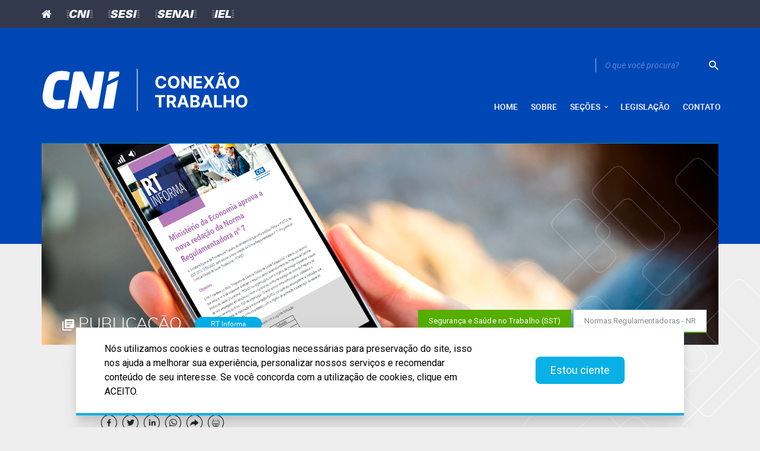

--- FILE ---
content_type: text/html; charset=utf-8
request_url: https://conexaotrabalho.portaldaindustria.com.br/publicacoes/detalhe/seguranca-e-saude-do-trabalho/normas-regulamentadoras-nr/ministerio-da-economia-aprova-nova-redacao-da-norma-regulamentadora-n-7/
body_size: 24251
content:

<!DOCTYPE html>
<html lang="pt-br">
<head>
    
        <meta charset="UTF-8">
        <meta http-equiv="X-UA-Compatible" content="IE=edge">
        <meta name="viewport" content="width=device-width, initial-scale=1">
        
            <meta property="absolute_uri" content="https://conexaotrabalho.portaldaindustria.com.br">
        
    

    
    <!-- Schema.org markup for Google+ -->
    <meta itemprop="name" content="Ministério da Economia aprova a nova redação da Norma Regulamentadora nº 7">
    <meta itemprop="description" content="">
    
        <meta itemprop="image" content="http://conexaotrabalho.portaldaindustria.com.br/media/content/images/imagesrtinforma_gCBH5pD.png"/>
    

    <!-- Twitter Card data -->
    <meta name="twitter:site" content="@cni_br">
    <meta name="twitter:creator" content="@cni_br">
    <meta name="twitter:title" content="Ministério da Economia aprova a nova redação da Norma Regulamentadora nº 7">
    <meta name="twitter:description" content="">
    <meta name="twitter:card" content="summary">
    
        <meta name="twitter:image" content="http://conexaotrabalho.portaldaindustria.com.br/media/content/images/imagesrtinforma_gCBH5pD.png">
    

    <!-- Open Graph data -->
    <meta property="og:author" content="Portal da Indústria"/>
    <meta property="og:title" content="Ministério da Economia aprova a nova redação da Norma Regulamentadora nº 7"/>
    <meta property="og:type" content="article"/>
    <meta property="og:description" content=""/>
    
        <meta property="og:image" content="http://conexaotrabalho.portaldaindustria.com.br/media/content/images/imagesrtinforma_gCBH5pD.png"/>
    
    <meta property="og:image:width" content="200"/>
    <meta property="og:image:height" content="200"/>
    <meta property="og:url" content="http://conexaotrabalho.portaldaindustria.com.br/publicacoes/detalhe/seguranca-e-saude-do-trabalho/normas-regulamentadoras-nr/ministerio-da-economia-aprova-nova-redacao-da-norma-regulamentadora-n-7/"/>
    <meta property="og:site_name" content="Relações do Trabalho"/>


    
        <title>Ministério da Economia aprova a nova redação da Norma Regulamentadora nº 7 - Conexão Trabalho - Uma nova Relação Trabalhista</title>
    

    <!-- Google Tag Manager -->
    <script src="/static/js/googleTagManager.js" defer></script>
    <!-- End Google Tag Manager -->

    <link rel="stylesheet" href="https://staticportaldaindustria.azureedge.net/static/cni_design/icons.css" />
    <link rel="shortcut icon" href="/static/img/favicon.ico">
    <link rel="preconnect" href="https://fonts.googleapis.com">
    <link rel="preconnect" href="https://fonts.gstatic.com" crossorigin>
    <link href="https://fonts.googleapis.com/css2?family=Inter:ital,opsz,wght@0,14..32,100..900;1,14..32,100..900&display=swap" rel="stylesheet">













    
        <!-- Dependências ASSETS:: CSS -->
		<link rel="stylesheet" href="/static/css/app.min.css">












    

    <!--[if lt IE 9]>
    		<script src="/static/js/html5shiv.min.js"></script>
    <![endif]-->
    <!--[if lt IE 9]><script src="http://cdnjs.cloudflare.com/ajax/libs/es5-shim/2.0.8/es5-shim.min.js"></script><![endif]-->
    <script type="text/javascript">
var gaJsHost = (("https:" == document.location.protocol) ? "https://ssl." : "http://www.");
document.write(unescape("%3Cscript src='" + gaJsHost + "google-analytics.com/ga.js' type='text/javascript'%3E%3C/script%3E"));
</script>
<script type="text/javascript">
var pageTracker = _gat._getTracker("UA-000000-01");
pageTracker._initData();
pageTracker._trackPageview();

</script>

    

    

        <script>
            var addthis_config = {
                "ui_language": "en",
            }
            window.app_settings = {
                "BASE_URL": "http://conexaotrabalho.portaldaindustria.com.br",
            }
        </script>

    

    <style>
        .load-more {
            align-items: center;
            justify-content: center;
        }
        .btn-load-more  {
            align-items: center;
            justify-content: center;
            margin-bottom: 30px;
            width: fit-content !important;
        }
        .btn-load-more:hover {
            color: white !important;
        }
        footer.footer {background-color: #1C3156;}
.footer--contact {background-color: #1A3C6F;}

.sitemap--link {
    font-family: 'Inter';
}
footer a.footer--link.footer--title-link,
footer .sitemap--item:first-child a,
footer .sitemap--link-text{
    font-family: Inter;
    font-weight: 600;
    font-size: 22px;
    line-height: 120%;
    letter-spacing: 0px;
    vertical-align: middle;
    margin-bottom: 32px;

}

footer li.sitemap--sub-item a.sitemap--link {
    font-family: Inter;
    font-weight: 500;
    font-size: 14px;
    line-height: 120%;
    letter-spacing: 0px;
    vertical-align: middle;
    color: #adb5c2;
}

footer .sitemap--sub.list-unstyled{
    display: flex;
    flex-direction: column;
    gap: 16px;
}

footer li.sitemap--item.sitemap--item_sub {
    border-left: 1px solid #adb5c2 !important;
    padding-left: 24px;
}

footer li.sitemap--item {
    border-left: 1px solid #adb5c2 !important;
    padding-left: 24px;
}

footer .list-group_border .list-group--text {
    font-family: 'Inter';
    font-family: Inter;
    font-weight: 600;
    font-size: 22px;
    line-height: 120%;
    letter-spacing: 0px;
    vertical-align: middle;
}

footer .list-group--item {
    padding: 11px 0;
}

.footer {font-family: 'Inter';}

.footer--column_divider li.list-group--item {
    padding: 4px 0;
}

.footer--column_divider li.list-group--item a {
    font-weight: 600;
    text-transform:none;
    font-family: Inter;
    font-size: 14px;
    line-height: 120%;
    letter-spacing: 0px;
    vertical-align: middle;

}

.contact-info--content b {
    display: block;
    font-family: Inter;
    font-weight: 700;
    font-size: 14px;
    line-height: 120%;
    letter-spacing: 0px;
    margin-bottom: 16px;
}


footer .footer--links {
    margin-top: 33px;
}

.copyright--link {
    font-family: 'Inter';
    font-weight: 400;
    font-size: 12px;
    line-height: 120%;
    letter-spacing: 0px;
}


img.list-group--icon {
    width: 20px;
    height: auto;
}

.list-group--link img.list-group--icon {
    margin-right: 8px;
}

.list-group--text {
    margin-left: 0;
}
.fi_fab {
    border: 0;
    font-size: 18px;
}
li.sitemap--item.sitemap--item-header a.sitemap--link {
    font-family: Inter;
    font-weight: 600;
    font-size: 22px;
    line-height: 120%;
    letter-spacing: 0px;
    margin-top: 32px;
    /* margin-bottom: 32px; */
    display: block;
}
@media(max-width: 790px) {
    footer a.footer--link.footer--title-link, footer .sitemap--item:first-child a, footer .sitemap--link-text {
        margin-bottom: 0;
    }
footer .footer--links {
    margin-top: 0;
}
li.sitemap--item.sitemap--item-header a.sitemap--link {
    margin-top: 0;
}
}
    </style>

</head>
<body class="teste-deploy">

<!-- Google Tag Manager (noscript) -->
<noscript>
    <iframe src="https://www.googletagmanager.com/ns.html?id=GTM-N8W4BV"
    height="0" width="0" style="display:none;visibility:hidden">
    </iframe>
</noscript>
<!-- End Google Tag Manager (noscript) -->

<div id="page-wrapper"> 
    
<!-- Topo -->


<header class="header">
				<section class="top-bar d-flex">
					<nav class="top-bar--nav container d-flex justify-content-between justify-content-sm-start">
							<a href="/" target="_self" class="top-bar--item waves-effect waves-light" title="Página inicial">
								<i class="top-bar--icon fa fa-home"></i>
							</a>
							<a href="//www.portaldaindustria.com.br/cni/" target="_blank" class="top-bar--item waves-effect waves-light" title="=CNI=">
								<span class="top-bar--text">=CNI=</span>
							</a>
							<a href="//www.portaldaindustria.com.br/sesi/" target="_blank" class="top-bar--item waves-effect waves-light" title="=SESI=">
								<span class="top-bar--text">=SESI=</span>
							</a>
							<a href="//www.portaldaindustria.com.br/senai/" target="_blank" class="top-bar--item waves-effect waves-light" title="=SENAI=">
								<span class="top-bar--text">=SENAI=</span>
							</a>
							<a href="//www.portaldaindustria.com.br/iel/" target="_blank" class="top-bar--item waves-effect waves-light" title="=IEL=">
								<span class="top-bar--text">=IEL=</span>
							</a>
					</nav>
				</section>
				<div class="header--content container">
					<div class="d-flex flex-wrap">
						<div class="col-lg-4 order-2 order-lg-1" style="display: flex; align-items: center;">
							<div class="header--item" style="width: 100%">
								<a href="/" target="_self" title="Página inicial" class="header--brand" style="width: 100%">
									
									<img src="/static/img/logos/logo_conexaotrabalho.svg" alt="Logotipo - Conexão Trabalho: Uma Nova Relação Trabalhista" class="header--image" style="width: 100%">
								</a>
							</div>
						</div>
						<div class="col-lg-8 order-1 order-lg-2">
							<div class="row flex-lg-column align-items-stretch align-items-lg-end justify-content-between justify-content-lg-start">
								<div class="header--item order-2 order-lg-1 col-auto col-lg-6">
									<form class="search-box d-flex" action="/busca/" method="GET">
										<input type="text" name="q" placeholder="O que você procura?" class="search-box--input" value="">
										<button type="submit" class="fi fi-magnify search-box--submit" title="Pesquisar"></button>
									</form>
								</div>
								<div class="header--item order-1 order-lg-2 col-auto col-lg-12">
									<nav class="nav-main">
										<button class="nav-main--toggler nav-main--open d-lg-none fa fa-bars"></button>
										<div class="nav-main--items">
											<div class="nav-main--header d-flex justify-content-start d-lg-none">
												<button class="nav-main--toggler nav-main--close fi fi-window-close"></button>
											</div>
											<div class="nav-main--item ">
												<a href="/" target="" title="Home" class="nav-main--link">
													<span class="nav-main--text">Home</span>
												</a>
											</div>
                                            
                                                
                                                <div class="nav-main--item ">
                                                    <a href="/sobre/" target="" title="Sobre" class="nav-main--link">
                                                        <span class="nav-main--text">Sobre</span>
                                                    </a>
                                                </div>
                                                
                                            
                                                
                                            
                                                
                                            
											<div class="nav-main--item nav-main--item_sub">
												<a href="#" target="" title="Seções" class="nav-main--link">
													<span class="nav-main--text">Seções</span>
													<span class="nav-main--caret"></span>
												</a>
												<nav class="nav-main--sub-nav">
                                                    
													<a href="/noticias/" target="" title="Notícias" class="nav-main--sub-link waves-effect waves-light">
														
                                                            <i class="nav-main--sub-icon fi fi fi-newspaper"></i>
                                                        
														<span class="nav-main--sub-text">Notícias</span>
													</a>
                                                    
													<a href="/infograficos/" target="" title="Infográficos" class="nav-main--sub-link waves-effect waves-light">
														
                                                            <i class="nav-main--sub-icon fi fi fi-chart-areaspline"></i>
                                                        
														<span class="nav-main--sub-text">Infográficos</span>
													</a>
                                                    
													<a href="/links-uteis/" target="" title="Links Úteis" class="nav-main--sub-link waves-effect waves-light">
														
                                                            <i class="nav-main--sub-icon fi fi fi-link-variant"></i>
                                                        
														<span class="nav-main--sub-text">Links Úteis</span>
													</a>
                                                    
													<a href="/publicacoes/" target="" title="Publicações" class="nav-main--sub-link waves-effect waves-light">
														
                                                            <i class="nav-main--sub-icon fi fi fi-library-books"></i>
                                                        
														<span class="nav-main--sub-text">Publicações</span>
													</a>
                                                    
													<a href="/videos/" target="" title="Vídeos" class="nav-main--sub-link waves-effect waves-light">
														
                                                            <i class="nav-main--sub-icon fi fi fi-movie-roll"></i>
                                                        
														<span class="nav-main--sub-text">Vídeos</span>
													</a>
                                                    
													<a href="/clipping/" target="" title="Boletim" class="nav-main--sub-link waves-effect waves-light">
														
                                                            <i class="nav-main--sub-icon fi fi fi-clipboard-outline"></i>
                                                        
														<span class="nav-main--sub-text">Boletim</span>
													</a>
                                                    
												</nav>
											</div>
                                            
                                                
                                            
                                                
                                                <div class="nav-main--item ">
                                                    <a href="/legislacao/" target="" title="Legislação" class="nav-main--link">
                                                        <span class="nav-main--text">Legislação</span>
                                                    </a>
                                                </div>
                                                
                                            
                                                
                                                <div class="nav-main--item ">
                                                    <a href="/contato/" target="" title="Contato" class="nav-main--link">
                                                        <span class="nav-main--text">Contato</span>
                                                    </a>
                                                </div>
                                                
                                            
										</div>
									</nav>
								</div>
							</div>
						</div>
					</div>
				</div>
			</header>









































    
    <main class="template template_interna ">
        <div class="container">
            <section class="mb-3">
                <div class="ambientation ambientation_large ">
                    
                        <img src="/media/content/images/imagesrtinforma_ZdyZDdM.png" alt="Ministério da Economia aprova a nova redação da Norma Regulamentadora nº 7">
                    
                    <div class="ambientation--content">
                        <h2 class="ambientation--title">
                            <i class="ambientation--icon fi fi-library-books"></i>
                            <span class="ambientation--text">
			              publicação
			            </span>
                            <span class="ambientation--tag">RT Informa</span>
                        </h2>
                        <div class="ambientation--buttons text-secondary">
                            <a href="/seguranca-e-saude-do-trabalho/?t=seguranca-e-saude-do-trabalho" class="button button_success button_sm">
                                <span class="button--item button--text ">Segurança e Saúde no Trabalho (SST)</span>
                            </a>
                            <a href="/seguranca-e-saude-do-trabalho/normas-regulamentadoras-nr/?t=seguranca-e-saude-do-trabalho&s=normas-regulamentadoras-nr" class="button button_success button_sm button_subbed">
                                <span class="button--item button--text ">Normas Regulamentadoras - NR</span>
                            </a>
                        </div>
                    </div>
                </div>
            </section>
            <section class="row justify-content-center mb-3 mb-lg-5">
                <div class="col-md-10">
                    <article class="article ">
                        <header class="article--header">
                            <h1 class="article--title">Ministério da Economia aprova a nova redação da Norma Regulamentadora nº 7</h1>

                            <div class="article--info">

                                <div class="article--meta">
                                    <div class="article--author">
                                        por Gerência Executiva de Relações do Trabalho
                                    </div>
                                </div>

                                
<div class="d-print-none">
    <nav class="nav-social">
        <a href="https://www.facebook.com/sharer/sharer.php?u=http://conexaotrabalho.portaldaindustria.com.br/publicacoes/detalhe/seguranca-e-saude-do-trabalho/normas-regulamentadoras-nr/ministerio-da-economia-aprova-nova-redacao-da-norma-regulamentadora-n-7/" target="_blank"
           class="nav-social--item waves-effect waves-light fi fi-facebook"
           title="Facebook"></a>
        <a href="https://twitter.com/share?text=Ministério da Economia aprova a nova redação da Norma Regulamentadora nº 7&url=http://conexaotrabalho.portaldaindustria.com.br/publicacoes/detalhe/seguranca-e-saude-do-trabalho/normas-regulamentadoras-nr/ministerio-da-economia-aprova-nova-redacao-da-norma-regulamentadora-n-7/"
           target="_blank"
           class="nav-social--item waves-effect waves-light fi fi-twittwe"
           title="Twitter"></a>
        <a href="https://www.linkedin.com/shareArticle?mini=true&url=http://conexaotrabalho.portaldaindustria.com.br/publicacoes/detalhe/seguranca-e-saude-do-trabalho/normas-regulamentadoras-nr/ministerio-da-economia-aprova-nova-redacao-da-norma-regulamentadora-n-7/&title=Ministério da Economia aprova a nova redação da Norma Regulamentadora nº 7&summary="
           target="_blank"
           class="nav-social--item waves-effect waves-light fi fi-linkedin"
           title="Linkedin"></a>
        <a href="whatsapp://send?text=Ministério da Economia aprova a nova redação da Norma Regulamentadora nº 7 http://conexaotrabalho.portaldaindustria.com.br/publicacoes/detalhe/seguranca-e-saude-do-trabalho/normas-regulamentadoras-nr/ministerio-da-economia-aprova-nova-redacao-da-norma-regulamentadora-n-7/" target="_blank"
           class="nav-social--item waves-effect waves-light fi fi-whatsapp"
           title="Whatsapp"></a>
        <a href="mailto:?body=http://conexaotrabalho.portaldaindustria.com.br/publicacoes/detalhe/seguranca-e-saude-do-trabalho/normas-regulamentadoras-nr/ministerio-da-economia-aprova-nova-redacao-da-norma-regulamentadora-n-7/&subject=Ministério da Economia aprova a nova redação da Norma Regulamentadora nº 7" target="_blank"
           class="nav-social--item waves-effect waves-light fi fi-share"
           title="Share"></a>
        <a href="javascript: window.print();"
           class="nav-social--item waves-effect waves-light fi fi-print"
           title="Print"></a>
    </nav>
</div>

                            </div>
                        </header>

                        <div class="article--content content">


                            <div class="row my-3">
                                <div class="col-md-4 mb-2 mb-md-0">
                                    <div class="multimedia themed_success multimedia_sized multimedia_square multimedia_overlay multimedia_gradient-bottom">
                                        <div class="multimedia--media">

                                            

                                                <img src="/media/content/images/imagesrtinforma_gCBH5pD.png" alt=""
                                                     class="multimedia--element multimedia--image">

                                            
                                        </div>
                                        <div class="multimedia--caption">None</div>
                                    </div>
                                </div>
                                <div class="col-md-8 pl-md-2 pt-3"><p><p>A Secretaria Especial de
Previdência e Trabalho do Ministério da Economia publicou Portaria nº 6.734, de
2020 (DOU 13/03/2020), para aprovar a nova redação da Norma Regulamentadora nº
7 - Programa de Controle Médico de Saúde Ocupacional - PCMSO.&nbsp;</p><b>Saiba mais neste RT Informa.</b></p></div>
                            </div>


                        </div>

                        <footer class="article--footer">
                            

                                <a href="/media/publication/files/RT%20Informa%20N.%2024%20abril%20-%20Novo%20texto%20da%20NR%207%20%2B%20quadro%20comparativo.pdf" target="" title="Baixar RT Informa N. 24 abril - Novo texto da NR 7 + quadro comparativo.pdf"
                                   class="button button_light button_center paper paper_interaction waves-effect waves-light pl-3 pr-4 py-3"
                                   download="RT Informa N. 24 abril - Novo texto da NR 7 + quadro comparativo.pdf">
                                    <span class="button--item button--before fi fi-file-pdf text-danger"></span>
                                    <span class="button--item button--text px-2">Baixar RT Informa N. 24 abril - Novo texto da NR 7 + quadro comparativo.pdf</span>
                                </a>

                            
                            
                        </footer>
                    </article>
                </div>
            </section>
            
    <section class="mb-5 d-print-none">
        <div class="container">
            <div class="carousel">
                <div class="carousel--header d-flex justify-content-between mb-3 pb-1">
                    <h2 class="carousel--title">Veja também</h2>
                </div>
                <div class="wrapper">
                    <div class="list row">

                        
                            <div class="col-md-6 col-xl-4">
                            <div class="d-flex align-items-stretch h-100 w-100">
                                <div class="card card_vertical themed_success">

                                    

                                        <div class="card--content">

                                    

                                    <div class="card--media">

                                        

                                            <div class="multimedia  multimedia_sized multimedia_landscape multimedia_portrait-md multimedia_square-lg multimedia_landscape-xl multimedia_overlay multimedia_gradient-bottom">
                                                <div class="multimedia--media">
                                                    
                                                        <img src="/media/content/images/imagesshutterstock_w3M8UtA.png" alt="" class="multimedia--element multimedia--image">
                                                    
                                                </div>


                                                

                                                    <a href="/noticias/detalhe/seguranca-e-saude-do-trabalho/normas-regulamentadoras-nr/publicada-analise-de-impacto-regulatorio-sobre-agentes-biologicos/" target="" title="Publicada Análise de Impacto Regulatório sobre Agentes Biológicos" class="multimedia--link cover"></a>

                                                

                                            </div>

                                        
                                    </div>

                                    

                                        

                                            <a href="/noticias/detalhe/seguranca-e-saude-do-trabalho/normas-regulamentadoras-nr/publicada-analise-de-impacto-regulatorio-sobre-agentes-biologicos/" target="" title="Publicada Análise de Impacto Regulatório sobre Agentes Biológicos" class="card--link">
                                        

                                    

                                    <div class="card--body">
                                        <h3 class="card--title">Publicada Análise de Impacto Regulatório sobre Agentes Biológicos</h3>
                                    </div>
                                    </a>
                                    </div>



                                    <footer class="card--footer">
                                        
                                            <div class="card--footer-left">
                                                
                                                    <a href="/seguranca-e-saude-do-trabalho/?t=seguranca-e-saude-do-trabalho" target="" title="" class="card--icon fi fi-security"></a>
                                                    
                                            </div> 
                                        
                                        <div class="card--footer-right card--meta media">
                                            <div class="media-body text-right">
                                                <a href="/noticias" target="" title="notícias" class="card--category">notícias</a>
                                                <div class="card--datetime">
                                                    <time class="card--date" title="10 de Junho 25">10 de Junho 25</time>
                                                    <time class="card--time" title="11:17">11:17</time>
                                                </div>
                                            </div>
                                            <i class="card--meta-icon fi fi-newspaper"></i>
                                        </div>
                                    </footer>
                                    </div>
                                </div>
                            </div>
                        
                            <div class="col-md-6 col-xl-4">
                            <div class="d-flex align-items-stretch h-100 w-100">
                                <div class="card card_vertical themed_success">

                                    

                                        <div class="card--content">

                                    

                                    <div class="card--media">

                                        

                                            <div class="multimedia  multimedia_sized multimedia_landscape multimedia_portrait-md multimedia_square-lg multimedia_landscape-xl multimedia_overlay multimedia_gradient-bottom">
                                                <div class="multimedia--media">
                                                    
                                                        <img src="/media/content/images/imagesshutterstock_1opoR35.png" alt="" class="multimedia--element multimedia--image">
                                                    
                                                </div>


                                                

                                                    <a href="/noticias/detalhe/seguranca-e-saude-do-trabalho/normas-regulamentadoras-nr/mte-abre-consulta-publica-revisao-da-nr-24-sobre-condicoes-sanitarias-e-de-conforto-no-trabalho/" target="" title="MTE abre consulta pública revisão da NR 24 sobre condições sanitárias e de conforto no trabalho " class="multimedia--link cover"></a>

                                                

                                            </div>

                                        
                                    </div>

                                    

                                        

                                            <a href="/noticias/detalhe/seguranca-e-saude-do-trabalho/normas-regulamentadoras-nr/mte-abre-consulta-publica-revisao-da-nr-24-sobre-condicoes-sanitarias-e-de-conforto-no-trabalho/" target="" title="MTE abre consulta pública revisão da NR 24 sobre condições sanitárias e de conforto no trabalho " class="card--link">
                                        

                                    

                                    <div class="card--body">
                                        <h3 class="card--title">MTE abre consulta pública revisão da NR 24 sobre condições sanitárias e de conforto no trabalho </h3>
                                    </div>
                                    </a>
                                    </div>



                                    <footer class="card--footer">
                                        
                                            <div class="card--footer-left">
                                                
                                                    <a href="/seguranca-e-saude-do-trabalho/?t=seguranca-e-saude-do-trabalho" target="" title="" class="card--icon fi fi-security"></a>
                                                    
                                            </div> 
                                        
                                        <div class="card--footer-right card--meta media">
                                            <div class="media-body text-right">
                                                <a href="/noticias" target="" title="notícias" class="card--category">notícias</a>
                                                <div class="card--datetime">
                                                    <time class="card--date" title="11 de Julho 25">11 de Julho 25</time>
                                                    <time class="card--time" title="09:05">09:05</time>
                                                </div>
                                            </div>
                                            <i class="card--meta-icon fi fi-newspaper"></i>
                                        </div>
                                    </footer>
                                    </div>
                                </div>
                            </div>
                        
                            <div class="col-md-6 col-xl-4">
                            <div class="d-flex align-items-stretch h-100 w-100">
                                <div class="card card_vertical themed_success">

                                    

                                        <div class="card--content">

                                    

                                    <div class="card--media">

                                        

                                            <div class="multimedia  multimedia_sized multimedia_landscape multimedia_portrait-md multimedia_square-lg multimedia_landscape-xl multimedia_overlay multimedia_gradient-bottom">
                                                <div class="multimedia--media">
                                                    
                                                        <img src="/media/content/images/imagesshutterstock_fntLmwA.png" alt="" class="multimedia--element multimedia--image">
                                                    
                                                </div>


                                                

                                                    <a href="/noticias/detalhe/seguranca-e-saude-do-trabalho/normas-regulamentadoras-nr/adiado-inicio-da-exigencia-sobre-riscos-psicossociais-relacionados-ao-trabalho-no-pgr-da-nr-01/" target="" title="Adiado início da exigência sobre riscos psicossociais relacionados ao trabalho no PGR da NR 01" class="multimedia--link cover"></a>

                                                

                                            </div>

                                        
                                    </div>

                                    

                                        

                                            <a href="/noticias/detalhe/seguranca-e-saude-do-trabalho/normas-regulamentadoras-nr/adiado-inicio-da-exigencia-sobre-riscos-psicossociais-relacionados-ao-trabalho-no-pgr-da-nr-01/" target="" title="Adiado início da exigência sobre riscos psicossociais relacionados ao trabalho no PGR da NR 01" class="card--link">
                                        

                                    

                                    <div class="card--body">
                                        <h3 class="card--title">Adiado início da exigência sobre riscos psicossociais relacionados ao trabalho no PGR da NR 01</h3>
                                    </div>
                                    </a>
                                    </div>



                                    <footer class="card--footer">
                                        
                                            <div class="card--footer-left">
                                                
                                                    <a href="/seguranca-e-saude-do-trabalho/?t=seguranca-e-saude-do-trabalho" target="" title="" class="card--icon fi fi-security"></a>
                                                    
                                            </div> 
                                        
                                        <div class="card--footer-right card--meta media">
                                            <div class="media-body text-right">
                                                <a href="/noticias" target="" title="notícias" class="card--category">notícias</a>
                                                <div class="card--datetime">
                                                    <time class="card--date" title="16 de Maio 25">16 de Maio 25</time>
                                                    <time class="card--time" title="17:00">17:00</time>
                                                </div>
                                            </div>
                                            <i class="card--meta-icon fi fi-newspaper"></i>
                                        </div>
                                    </footer>
                                    </div>
                                </div>
                            </div>
                        

                        </div>
                    </div>
                </div>
    </section>
    </div>



        </div>
    </main>


     <footer class="footer">
    <section class="footer--item footer--sitemap">
        <div class="container">
            <div class="row">
                <div class="footer--column col-12 col-sm-6 col-md-3">
                    <h2 class="footer--title">
                        <a href="/" target="" title="Conexão Trabalho"
                           class="footer--link footer--title-link">Conexão Trabalho</a>
                    </h2>
                </div>
                <div class="footer--column col-12 col-sm-6 col-md-6 col-lg-3">
                    <nav class="sitemap">
                        <ul class="sitemap--list list-unstyled">
                            
                                
                                    <li class="sitemap--item ">
                                        <a href="/sobre/" target="" title="Sobre"
                                           class="sitemap--link">Sobre</a>
                                    </li>
                                
                            
                                
                            
                                
                            
                            <li class="sitemap--item sitemap--item_sub">
                                <span title="Editorial" class="sitemap--link d-flex justify-content-between">
                                    <span class="sitemap--link-text">Editorial</span>
                                    <span class="sitemap--caret fa fa-plus d-md-none"></span>
                                </span>
                                <ul class="sitemap--sub list-unstyled">
                                    
                                        <li class="sitemap--sub-item">
                                            <a href="/noticias/" target=""
                                               title="Notícias"
                                               class="sitemap--link sitemap--link_sub">Notícias</a>
                                        </li>
                                    
                                        <li class="sitemap--sub-item">
                                            <a href="/infograficos/" target=""
                                               title="Infográficos"
                                               class="sitemap--link sitemap--link_sub">Infográficos</a>
                                        </li>
                                    
                                        <li class="sitemap--sub-item">
                                            <a href="/links-uteis/" target=""
                                               title="Links Úteis"
                                               class="sitemap--link sitemap--link_sub">Links Úteis</a>
                                        </li>
                                    
                                        <li class="sitemap--sub-item">
                                            <a href="/publicacoes/" target=""
                                               title="Publicações"
                                               class="sitemap--link sitemap--link_sub">Publicações</a>
                                        </li>
                                    
                                        <li class="sitemap--sub-item">
                                            <a href="/videos/" target=""
                                               title="Vídeos"
                                               class="sitemap--link sitemap--link_sub">Vídeos</a>
                                        </li>
                                    
                                        <li class="sitemap--sub-item">
                                            <a href="/clipping/" target=""
                                               title="Boletim"
                                               class="sitemap--link sitemap--link_sub">Boletim</a>
                                        </li>
                                    
                                </ul>
                            </li>
                            
                                
                            
                                
                                    <li class="sitemap--item sitemap--item-header">
                                        <a href="/legislacao/" target=""
                                           title="Legislação"
                                           class="sitemap--link">Legislação</a>
                                    </li>
                                
                            
                                
                                    <li class="sitemap--item sitemap--item-header">
                                        <a href="/contato/" target=""
                                           title="Contato"
                                           class="sitemap--link">Contato</a>
                                    </li>
                                
                            
                        </ul>
                    </nav>
                </div>
                <div class="footer--column col-12 col-sm-12 col-md-3 offset-lg-3">
                    <ul class="list-group list-unstyled list-group_border">
                        <li class="list-group--item">
                            <a href="//www.portaldaindustria.com.br/agenciacni/" target="_blank"
                               title="Agência de notícias" class="list-group--link media align-items-center">
                               <img class="list-group--icon fa" src="https://staticportaldaindustria.azureedge.net/static/img/newspaper-fold.png" />
                                <span class="list-group--text media-body">Agência de notícias</span>
                            </a>
                        </li>
                        <li class="list-group--item">
                            <a href="//www.portaldaindustria.com.br/imprensa" target="_blank" title="Imprensa"
                               class="list-group--link media align-items-center">
                               <img class="list-group--icon fa" src="https://staticportaldaindustria.azureedge.net/static/img/camera-1.png" />
                                <span class="list-group--text media-body">Imprensa</span>
                            </a>
                        </li>
                        <li class="list-group--item">
                            <a href="//www.portaldaindustria.com.br/licitacoes" target="_blank"
                               title="Licitações e Editais" class="list-group--link media align-items-center">
                               <img class="list-group--icon fa" src="https://staticportaldaindustria.azureedge.net/static/img/task-checklist.png" />
                                <span class="list-group--text media-body">Licitações e Editais</span>
                            </a>
                        </li>
                    </ul>
                </div>
            </div>
        </div>
    </section>

    <section class="footer--item footer--item_dark footer--contact">
        <div class="container">
            <div class="row">
                <div class="col-12 col-sm-6 col-md-3 footer--column footer--column_divider">
                    <div class="contact-info">
                        <div class="media">
                            <div class="media-body">
                                <div class="contact-info--content">
                                    <b>Canais de Atendimento</b>
                                    <ul class="list-group list-unstyled text-uppercase">
                                        <li class="list-group--item">
                                            <a href="http://www.portaldaindustria.com.br/institucional/fale-conosco/" target="_blank"
                                            title="Fale conosco" class="list-group--link media align-items-center">
                                                <i class="list-group--icon fa fa-envelope-o"></i>
                                                <span class="list-group--text media-body">SAC - Serviço de atendimento ao cidadão</span>
                                            </a>
                                        </li>

                                        <li class="list-group--item">
                                            <a href="https://www.portaldaindustria.com.br/cni/ouvidoria/" target="_blank"
                                            title="Fale conosco" class="list-group--link media align-items-center">
                                                <img class="list-group--icon fa" src="https://static.portaldaindustria.com.br/media/filer_public/27/09/27092e39-a831-484d-9ded-36addfa71d01/bullhorn.svg" />
                                                <span class="list-group--text media-body">Ouvidoria</span>
                                            </a>
                                        </li>
                                    </ul>
                                </div>
                            </div>
                        </div>
                    </div>
                </div>
                <div class="col-12 col-sm-6 col-md-3 d-flex flex-column footer--column footer--column_divider footer--links">
                    <ul class="list-group list-unstyled text-uppercase">
                        <li class="list-group--item">
                            <a href="https://jobs.kenoby.com/cni" target="_blank" title="Banco de talentos"
                               class="list-group--link media align-items-center">
                               <img class="list-group--icon fa" src="https://static.portaldaindustria.com.br/media/filer_public/9c/d3/9cd3740c-8cc9-4f0a-8f5b-fc65d3828552/users.svg" />
                               <span class="list-group--text media-body">Banco de talentos</span>
                            </a>
                        </li>
                        <li class="list-group--item">
                            <a href="http://www.portaldaindustria.com.br/cni/institucional/cadastro-de-fornecedores/"
                               target="_blank" title="Cadastro de fornecedores"
                               class="list-group--link media align-items-center">
                               <img class="list-group--icon fa" src="https://static.portaldaindustria.com.br/media/filer_public/0e/1a/0e1ac73b-b531-484b-857c-49e1422c75cc/user-plus.svg" />
                               <span class="list-group--text media-body">Cadastro de fornecedores</span>
                            </a>
                        </li>
                    </ul>
                </div>
                
                    <div class="col-12 col-sm-6 col-md-3 footer--column footer--column_divider">
                        <div class="contact-info">
                            <div class="media">
                                <i class="contact-info--icon mr-2 fa fa-map-marker"></i>
                                <div class="media-body">
                                    <div class="contact-info--content"><b>Sede CNI Brasília<br></b>SBN - Quadra 1 - Bloco C
<br>Ed. Roberto Simonsen
<br>(61) 3317 9000<br>(61) 3317 9994 (Fax)
<br>Brasília - DF CEP 70040-903
</div>
                                </div>
                            </div>
                        </div>
                    </div>
                
                <div class="col-12 col-sm-6 col-md-3 footer--column footer--column_divider d-flex justify-content-end align-items-center">
                    <svg width="150" height="101" viewBox="0 0 150 101" fill="none" xmlns="http://www.w3.org/2000/svg">
                        <path d="M54.8333 2.39601H57.6667C59.5 2.39601 60.3333 3.38746 60.3333 5.20513V10.906C60.3333 12.7236 59.4167 13.7151 57.6667 13.7151H54.8333V2.39601ZM56.6667 4.04843V12.1453H57.6667C58.25 12.1453 58.5833 11.8148 58.5833 11.0712V5.20513C58.5833 4.37892 58.25 4.13105 57.6667 4.13105H56.6667V4.04843Z" fill="white"/>
                        <path d="M63.25 2.39601V11.1538C63.25 11.9801 63.5833 12.2279 64.1667 12.2279C64.75 12.2279 65.0833 11.8974 65.0833 11.1538V2.39601H66.8333V11.0712C66.8333 12.8889 65.9167 13.963 64.1667 13.963C62.4167 13.963 61.5 12.8889 61.5 11.0712V2.39601H63.3333H63.25ZM66.0833 0L64.4167 1.81766H63.1667L64.25 0H66.0833Z" fill="white"/>
                        <path d="M70.5 2.23077C72.25 2.23077 73.1667 3.30484 73.1667 5.12251V5.45299H71.4167V4.95726C71.4167 4.13105 71.0833 3.80057 70.5 3.80057C69.9167 3.80057 69.5833 4.13105 69.5833 4.95726C69.5833 5.78348 69.9167 6.36182 71.1667 7.4359C72.6667 8.75784 73.1667 9.66667 73.1667 10.9886C73.1667 12.3105 72.25 13.8803 70.5 13.8803C68.75 13.8803 67.8333 12.8063 67.8333 10.9886V10.3276H69.5V11.1538C69.5 11.9801 69.8333 12.2279 70.4167 12.2279C71 12.2279 71.3333 11.8974 71.3333 11.1538C71.3333 10.4103 71 9.74929 69.75 8.67521C68.25 7.35328 67.75 6.44444 67.75 5.12251C67.75 3.80057 68.6667 2.23077 70.4167 2.23077" fill="white"/>
                        <path d="M73.6667 2.39601H79.25V4.04843H77.4167V13.7151H75.5833V4.04843H73.6667V2.39601Z" fill="white"/>
                        <path d="M83.8333 13.7151C83.75 13.3846 83.6667 13.2194 83.6667 12.3105V10.4929C83.6667 9.4188 83.3333 9.08832 82.5 9.08832H81.9167V13.7151H80.0833V2.39601H82.8333C84.6667 2.39601 85.5 3.22222 85.5 5.03989V5.94872C85.5 7.10541 85.0833 7.849 84.3333 8.26211C85.25 8.67521 85.5 9.50142 85.5 10.6581V12.3932C85.5 12.9715 85.5 13.3846 85.6667 13.7977H83.8333V13.7151ZM81.9167 7.51852H82.5833C83.25 7.51852 83.6667 7.18803 83.6667 6.2792V5.12251C83.6667 4.2963 83.4167 3.96581 82.75 3.96581H81.9167V7.51852Z" fill="white"/>
                        <path d="M88.5 2.39601H86.6667V13.7151H88.5V2.39601Z" fill="white"/>
                        <path d="M95.6667 13.7151H93.8333L93.5 11.6496H91.25L90.9167 13.7151H89.25L91.0833 2.39601H93.75L95.5833 13.7151H95.6667ZM91.5 10.1624H93.25L92.4167 4.46154L91.5833 10.1624H91.5Z" fill="white"/>
                        <path d="M104.25 10.9886C104.25 12.8063 103.333 13.8803 101.583 13.8803C99.8333 13.8803 98.9167 12.8063 98.9167 10.9886V5.12251C98.9167 3.30484 99.8333 2.23077 101.583 2.23077C103.333 2.23077 104.25 3.30484 104.25 5.12251V6.19658H102.5V4.95726C102.5 4.13105 102.167 3.80057 101.583 3.80057C101 3.80057 100.667 4.13105 100.667 4.95726V11.0712C100.667 11.8974 101 12.1453 101.583 12.1453C102.167 12.1453 102.5 11.8148 102.5 11.0712V9.4188H104.25V10.9886Z" fill="white"/>
                        <path d="M109.167 13.7151C109.083 13.3846 109 13.2194 109 12.3105V10.4929C109 9.4188 108.667 9.08832 107.833 9.08832H107.25V13.7151H105.417V2.39601H108.167C110 2.39601 110.833 3.22222 110.833 5.03989V5.94872C110.833 7.10541 110.417 7.849 109.667 8.26211C110.583 8.67521 110.833 9.50142 110.833 10.6581V12.3932C110.833 12.9715 110.833 13.3846 111 13.7977H109.167V13.7151ZM107.167 7.51852H107.833C108.5 7.51852 108.917 7.18803 108.917 6.2792V5.12251C108.917 4.2963 108.667 3.96581 108 3.96581H107.167V7.51852Z" fill="white"/>
                        <path d="M113.833 2.39601H112V13.7151H113.833V2.39601Z" fill="white"/>
                        <path d="M120.917 13.7151H119.083L118.75 11.6496H116.5L116.167 13.7151H114.5L116.333 2.39601H119L120.833 13.7151H120.917ZM116.833 10.1624H118.583L117.75 4.46154L116.917 10.1624H116.833Z" fill="white"/>
                        <path d="M123.5 12.0627H121.75V13.7977H123.5V12.0627Z" fill="white"/>
                        <path d="M57.1667 28.7521H55.3333L55 26.6866H52.75L52.4167 28.7521H50.75L52.5833 17.4331H55.25L57.0833 28.7521H57.1667ZM53.0833 25.1994H54.8333L54 19.4986L53.1667 25.1994H53.0833Z" fill="white"/>
                        <path d="M62.4167 17.4331H60.5833V28.7521H62.4167V17.4331Z" fill="white"/>
                        <path d="M65.3333 20.5727V28.7521H63.6667V17.4331H65.9167L67.75 24.208H67.8333V17.4331H69.4167V28.7521H67.5833L65.3333 20.5727Z" fill="white"/>
                        <path d="M70.75 17.4331H73.5833C75.4167 17.4331 76.25 18.4245 76.25 20.2422V25.943C76.25 27.7607 75.3333 28.7521 73.5833 28.7521H70.75V17.4331ZM72.5 19.0028V27.0997H73.5C74.0833 27.0997 74.4167 26.7692 74.4167 26.0256V20.1595C74.4167 19.3333 74.0833 19.0855 73.5 19.0855H72.5V19.0028Z" fill="white"/>
                        <path d="M79.1667 17.4331V26.1909C79.1667 27.0171 79.5 27.265 80.0833 27.265C80.6667 27.265 81 26.9345 81 26.1909V17.4331H82.75V26.1083C82.75 27.9259 81.8333 29 80.0833 29C78.3333 29 77.4167 27.9259 77.4167 26.1083V17.4331H79.25H79.1667ZM82 15.037L80.3333 16.8547H79.0833L80.1667 15.037H82Z" fill="white"/>
                        <path d="M86.4167 17.2678C88.1667 17.2678 89.0833 18.3419 89.0833 20.1595V20.49H87.4167V19.9943C87.4167 19.1681 87.0833 18.8376 86.5 18.8376C85.9167 18.8376 85.5833 19.1681 85.5833 19.9943C85.5833 20.8205 85.9167 21.3989 87.1667 22.4729C88.6667 23.7949 89.1667 24.7037 89.1667 26.0256C89.1667 27.3476 88.25 28.9174 86.5 28.9174C84.75 28.9174 83.8333 27.8433 83.8333 26.0256V25.3647H85.5833V26.1909C85.5833 27.0171 85.9167 27.265 86.5 27.265C87.0833 27.265 87.4167 26.9345 87.4167 26.1909C87.4167 25.4473 87.0833 24.7863 85.8333 23.7123C84.3333 22.3903 83.8333 21.4815 83.8333 20.1595C83.8333 18.8376 84.75 17.2678 86.5 17.2678" fill="white"/>
                        <path d="M89.5833 17.4331H95.1667V19.0028H93.25V28.7521H91.5V19.0028H89.5833V17.4331Z" fill="white"/>
                        <path d="M99.75 28.7521C99.6667 28.4217 99.5833 28.2564 99.5833 27.3476V25.5299C99.5833 24.4558 99.25 24.1254 98.4167 24.1254H97.8333V28.7521H96V17.4331H98.75C100.583 17.4331 101.417 18.2593 101.417 20.0769V20.9858C101.417 22.1425 101 22.886 100.25 23.2991C101.167 23.7123 101.417 24.5385 101.417 25.6952V27.4302C101.417 28.0085 101.417 28.4217 101.583 28.8348H99.75V28.7521ZM97.75 22.4729H98.4167C99.0833 22.4729 99.5 22.1425 99.5 21.2336V20.0769C99.5 19.2507 99.25 18.9202 98.5833 18.9202H97.75V22.4729Z" fill="white"/>
                        <path d="M104.417 17.4331H102.583V28.7521H104.417V17.4331Z" fill="white"/>
                        <path d="M111.5 28.7521H109.667L109.333 26.6866H107.083L106.75 28.7521H105.083L106.917 17.4331H109.583L111.417 28.7521H111.5ZM107.417 25.1994H109.167L108.333 19.4986L107.5 25.1994H107.417Z" fill="white"/>
                        <path d="M116.75 22.2251H119.25V23.8775H116.75V27.1823H119.833V28.8348H114.917V17.5157H119.833V19.1681H116.75V22.3077V22.2251ZM119.333 15.037L117.667 16.8547H116.417L117.5 15.037H119.333Z" fill="white"/>
                        <path d="M127.333 25.4473L128.583 17.4331H131.083V28.7521H129.333V20.6553L128.083 28.7521H126.417L125.083 20.7379V28.7521H123.5V17.4331H126L127.333 25.4473Z" fill="white"/>
                        <path d="M138.25 28.7521H136.417L136.083 26.6866H133.833L133.5 28.7521H131.833L133.667 17.4331H136.333L138.167 28.7521H138.25ZM134.083 25.1994H135.833L135 19.4986L134.167 25.1994H134.083Z" fill="white"/>
                        <path d="M140.917 17.4331H139.083V28.7521H140.917V17.4331Z" fill="white"/>
                        <path d="M144.667 17.2678C146.417 17.2678 147.333 18.3419 147.333 20.1595V20.49H145.583V19.9943C145.583 19.1681 145.25 18.8376 144.667 18.8376C144.083 18.8376 143.75 19.1681 143.75 19.9943C143.75 20.8205 144.083 21.3989 145.333 22.4729C146.833 23.7949 147.333 24.7037 147.333 26.0256C147.333 27.3476 146.417 28.9174 144.667 28.9174C142.917 28.9174 142 27.8433 142 26.0256V25.3647H143.75V26.1909C143.75 27.0171 144.083 27.265 144.667 27.265C145.25 27.265 145.583 26.9345 145.583 26.1909C145.583 25.4473 145.25 24.7863 144 23.7123C142.5 22.3903 142 21.4815 142 20.1595C142 18.8376 142.917 17.2678 144.667 17.2678Z" fill="white"/>
                        <path d="M150 27.0171H148.25V28.7521H150V27.0171Z" fill="white"/>
                        <path d="M38.0833 4.37894L38.9167 10.0798H37.1667L38 4.37894H38.0833ZM36.8333 2.39603L35 13.7151H36.6667L37 11.6496H39.25L39.5833 13.7151H41.4167L39.5 2.39603H36.8333Z" fill="white"/>
                        <path d="M46.5833 2.39603H44.75V13.7151H46.5833V2.39603Z" fill="white"/>
                        <path d="M49.5 5.53563H49.4167V13.7151H47.8333V2.39603H50.0833L51.9167 9.17096V2.39603H53.5833V13.7151H51.6667L49.5 5.53563Z" fill="white"/>
                        <g clip-path="url(#clip0_3509_683)">
                        <path d="M14.5034 53.9797L14.1769 55.8284C14.1492 55.9889 14.0274 56.1107 13.8669 56.1107H13.8392C13.247 56.0664 11.5644 55.9169 10.4961 55.9169C10.081 55.9169 9.64927 56.0498 9.64927 56.5368C9.64927 56.7416 9.79871 56.88 10.3024 57.1734L12.1179 58.2416C13.1861 58.8615 13.6068 59.6752 13.6068 60.7158C13.6068 63.4832 11.271 64.6068 8.74707 64.6068C7.52937 64.6068 6.57735 64.4463 5.81906 64.2194C5.68622 64.1751 5.56445 64.1032 5.56445 63.9703V63.926L5.87441 62.105C5.90209 61.9445 6.04046 61.8117 6.21758 61.8117H6.24526C6.8541 61.8726 8.43157 62.0331 9.21754 62.0331C9.80978 62.0331 10.3024 61.8283 10.3024 61.1585C10.3024 60.9372 10.1529 60.7711 9.72122 60.4944L7.80058 59.2379C6.93713 58.6733 6.522 57.7158 6.522 56.797C6.522 54.1347 8.61976 53.3321 10.9832 53.3321C12.1566 53.3321 13.7064 53.5258 14.282 53.7029C14.3983 53.7472 14.5034 53.8081 14.5034 53.9409V53.9852V53.9797Z" fill="white"/>
                        <path d="M18.1186 55.856C18.2847 55.856 18.4286 55.9003 18.3843 56.166L16.9729 64.1419C16.9452 64.3024 16.8677 64.4685 16.5854 64.4685H14.3714C14.2054 64.4685 14.0615 64.4076 14.1058 64.1419L15.5172 56.166C15.5449 56.0055 15.65 55.856 15.9046 55.856H18.1186ZM18.6998 53C18.8658 53 19.0098 53.0443 18.9655 53.2989L18.7109 54.7491C18.6832 54.9096 18.6223 55.0479 18.3234 55.0479H15.9766C15.6943 55.0479 15.6666 54.9151 15.6943 54.7491L15.9489 53.2989C15.9766 53.1384 16.0818 53 16.353 53H18.6998Z" fill="white"/>
                        <path d="M25.4469 57.987C25.4192 58.1642 25.3418 58.3136 25.1037 58.2859C24.672 58.2251 23.2606 58.0479 22.5909 58.0479C22.292 58.0479 21.982 58.0756 21.982 58.3302C21.982 58.5239 22.0706 58.6125 22.5189 58.8782L23.4543 59.4261C24.7163 60.1789 25.0152 60.904 25.0152 61.6899C25.0152 63.8486 23.1997 64.6069 21.1352 64.6069C20.078 64.6069 19.0097 64.4464 18.3677 64.2526C18.174 64.1918 18.1131 64.0921 18.1463 63.9261L18.412 62.404C18.4396 62.1826 18.5282 62.0497 18.8271 62.094C19.6905 62.2102 20.864 62.332 21.3566 62.332C21.7108 62.332 22.1315 62.2711 22.1315 61.8283C22.1315 61.6678 22.0595 61.5792 21.7772 61.4132L20.5706 60.7047C19.4691 60.0516 19.0817 59.3708 19.0817 58.5018C19.0817 56.2989 20.8806 55.7343 22.7846 55.7343C23.9303 55.7343 24.8215 55.9114 25.4912 56.1052C25.6683 56.166 25.7569 56.2214 25.7292 56.4317L25.4469 57.9981V57.987Z" fill="white"/>
                        <path d="M31.8063 55.8561C32.0443 55.8561 32.1494 55.917 32.1052 56.1494L31.8395 57.6605C31.8118 57.821 31.7509 57.9594 31.4963 57.9594H30.3672L29.6532 61.939C29.6255 62.0719 29.6089 62.177 29.6089 62.249C29.6089 62.4427 29.6974 62.498 29.9631 62.498H30.6495C30.8155 62.498 30.9484 62.5589 30.9151 62.7803L30.6771 64.1696C30.6495 64.3301 30.5609 64.4187 30.3063 64.4685C30.1901 64.4851 29.5037 64.6013 28.9558 64.6013C27.6606 64.6013 26.7418 64.1143 26.7418 62.6752C26.7418 62.4372 26.7694 62.1881 26.8137 61.9058L27.5111 57.9538L26.5591 57.7324C26.3931 57.6882 26.2602 57.6439 26.3045 57.4059L26.5259 56.1605C26.5536 56 26.5979 55.8505 26.8967 55.8505H27.8764L28.0868 54.6495C28.1144 54.4889 28.2805 54.3672 28.4576 54.3395L30.7325 53.952C30.9428 53.9244 31.0424 54.024 31.0148 54.2343L30.7325 55.8505H31.8007L31.8063 55.8561Z" fill="white"/>
                        <path d="M39.7598 59.7472L39.6103 60.6328C39.5826 60.8265 39.4166 60.9593 39.2395 60.9593H34.6178C34.5901 61.1364 34.5735 61.2859 34.5735 61.4187C34.5735 62.1604 35.0495 62.26 35.7912 62.26C36.5771 62.26 38.0827 62.1991 38.6472 62.1438H38.7081C38.8409 62.1438 38.9295 62.2047 38.9295 62.3375V62.3984L38.6915 63.7323C38.6472 63.9703 38.5753 64.0755 38.3207 64.1475C37.3244 64.4574 36.3115 64.6069 35.0661 64.6069C33.4167 64.6069 31.7783 63.5829 31.7783 61.4851C31.7783 61.2471 31.7949 60.9981 31.8392 60.7324L32.0053 59.7527C32.4979 56.8247 34.1916 55.7288 36.6712 55.7288C38.8299 55.7288 39.8372 57.1512 39.8372 58.9114C39.8372 59.1937 39.8096 59.4759 39.7653 59.7527L39.7598 59.7472ZM36.2506 57.9261C35.4203 57.9261 35.0606 58.5461 34.8834 59.3929H37.0864C37.1306 59.1881 37.1583 58.9778 37.1583 58.8007C37.1583 58.2804 36.9203 57.9261 36.2506 57.9261Z" fill="white"/>
                        <path d="M52.6064 59.4815L51.7872 64.1419C51.7595 64.3024 51.5935 64.4685 51.4164 64.4685H49.1858C49.0197 64.4685 48.9312 64.3357 48.9312 64.2028V64.1419L49.8223 59.094C49.85 58.9335 49.8666 58.7951 49.8666 58.6623C49.8666 58.3523 49.7503 58.1586 49.2411 58.1586C49.0197 58.1586 48.66 58.2029 48.3057 58.3191C48.2891 58.5848 48.2614 58.8062 48.2172 59.0885L47.326 64.1364C47.2984 64.2969 47.1489 64.463 46.9718 64.463H44.7246C44.5585 64.463 44.47 64.3301 44.47 64.1973V64.1364L45.3611 59.0885C45.3888 58.939 45.422 58.7785 45.422 58.6457C45.422 58.3634 45.3168 58.1586 44.8851 58.1586C44.6028 58.1586 44.2154 58.2749 43.8888 58.4243L42.8759 64.1364C42.8482 64.2969 42.6988 64.463 42.5217 64.463H40.2745C40.1084 64.463 40.0088 64.3301 40.0088 64.1807V64.1364L41.4368 56.1439C41.4645 55.9834 41.6139 55.8505 41.78 55.8505H43.7892C43.9552 55.8505 44.0438 55.9557 44.0438 56.0996V56.1439L43.9995 56.5424C44.6692 55.845 45.4109 55.7122 46.2024 55.7122C46.9164 55.7122 47.5419 56.0387 47.8961 56.4981C48.7596 55.8893 49.2965 55.7122 50.0991 55.7122C51.837 55.7122 52.778 56.8524 52.778 58.142C52.778 58.5848 52.6894 59.0442 52.6119 59.4759L52.6064 59.4815Z" fill="white"/>
                        <path d="M61.8833 56.5701L60.5438 64.1751C60.5161 64.3356 60.3943 64.474 60.2338 64.474H58.3741C58.208 64.474 58.1084 64.3689 58.1084 64.2249V64.1807L58.1693 63.7213C57.3833 64.3301 56.7136 64.6069 55.8778 64.6069C54.4332 64.6069 53.293 63.5718 53.293 61.7231C53.293 61.4575 53.3372 61.1143 53.3815 60.8652L53.6361 59.3708C54.1121 56.5424 55.911 55.7288 58.1859 55.7288C59.2431 55.7288 60.3888 55.8893 61.4405 56.0996C61.7227 56.1605 61.8999 56.2048 61.8999 56.4538C61.8999 56.4815 61.8999 56.5258 61.8833 56.5701ZM57.8538 58.0756C57.0235 58.0756 56.6472 58.4022 56.4424 59.5866L56.1601 61.1696C56.1324 61.3025 56.1324 61.4353 56.1324 61.5405C56.1324 62.0718 56.3981 62.2213 56.8187 62.2213C57.2671 62.2213 57.7984 61.9999 58.0973 61.8228L58.7505 58.1365C58.4958 58.1088 58.1582 58.0756 57.8593 58.0756H57.8538Z" fill="white"/>
                        <path d="M30.9153 70.8558L27.5777 89.9238C27.467 90.4773 26.908 90.9533 26.3545 90.9533H22.9062C22.408 90.9533 22.0981 90.7319 21.8767 90.2005L17.7642 80.8907C17.6812 80.697 17.5981 80.6693 17.5151 80.6693C17.4321 80.6693 17.3767 80.7247 17.3491 80.9184L15.683 90.3998C15.6277 90.7042 15.3233 90.9533 15.0133 90.9533H10.8455C10.5687 90.9533 10.375 90.7596 10.375 90.4828V90.3998L13.7126 71.3318C13.8233 70.7783 14.3823 70.3023 14.9358 70.3023H18.3288C18.8546 70.3023 19.0815 70.6344 19.3029 71.1104L23.5261 80.7025C23.6091 80.8963 23.6368 80.9516 23.7198 80.9516C23.8029 80.9516 23.8859 80.9239 23.9136 80.7025L25.6349 70.8613C25.6903 70.5569 25.9947 70.3078 26.3047 70.3078H30.4725C30.7493 70.3078 30.9153 70.5016 30.9153 70.7506V70.8613V70.8558Z" fill="white"/>
                        <path d="M49.3741 79.0863L48.8483 82.1416C47.7358 88.5069 44.2598 91.2024 38.2045 91.2024C35.5644 91.2024 33.3116 90.981 31.9223 90.7319C31.4519 90.6489 31.1973 90.4552 31.1973 89.9792C31.1973 89.8685 31.1973 89.7854 31.2249 89.6471L34.4242 71.5809C34.5625 70.8281 34.8946 70.6067 35.509 70.496C36.9813 70.247 39.2894 70.0256 41.9573 70.0256C46.6288 70.0256 49.5734 72.4444 49.5734 76.9775C49.5734 77.6472 49.518 78.3391 49.3797 79.0919L49.3741 79.0863ZM41.0883 74.8631C40.7285 74.8631 39.699 74.8908 39.5053 74.8908L37.4739 86.3704C37.6677 86.398 38.6972 86.398 39.0569 86.398C41.282 86.398 42.5606 85.5069 43.1417 82.1472L43.6676 79.0919C43.7783 78.4221 43.8336 77.841 43.8336 77.3705C43.8336 75.3668 42.8595 74.8687 41.0827 74.8687L41.0883 74.8631Z" fill="white"/>
                        <path d="M70.6618 70.8558L68.5197 83.1158C67.3795 89.6194 64.1582 91.2024 58.6785 91.2024C55.4793 91.2024 51.5605 89.3371 51.5605 84.5881C51.5605 84.0346 51.6159 83.4756 51.7266 82.839L53.841 70.8614C53.8963 70.5569 54.2284 70.3079 54.5384 70.3079H59.0438C59.3206 70.3079 59.4866 70.5016 59.4866 70.7507V70.8614L57.3446 83.1213C57.2616 83.6195 57.2062 84.0678 57.2062 84.4553C57.2062 85.9552 57.9313 86.4589 59.5143 86.4589C61.4903 86.4589 62.4312 85.6508 62.8796 83.1213L65.0216 70.8614C65.077 70.5569 65.3814 70.3079 65.6913 70.3079H70.1968C70.4736 70.3079 70.6673 70.5016 70.6673 70.7783V70.8614L70.6618 70.8558ZM68.5253 65.2157L64.4404 68.5533C64.1914 68.747 64.1083 68.8577 63.7154 68.8577H60.1287C59.9903 68.8577 59.9073 68.8023 59.9073 68.6916C59.9073 68.6086 59.9626 68.4979 60.0733 68.3872L63.1563 65.2212C63.4607 64.9168 63.5714 64.8061 63.9921 64.8061H68.3813C68.5474 64.8061 68.6858 64.8614 68.6858 64.9721C68.6858 65.0552 68.6304 65.1382 68.5197 65.2212L68.5253 65.2157Z" fill="white"/>
                        <path d="M87.5324 71.2488L86.918 74.7248C86.8626 75.0292 86.6412 75.2506 86.3368 75.2506H86.2815C85.1689 75.1676 82.0306 74.8908 80.0269 74.8908C79.2465 74.8908 78.4439 75.1399 78.4439 76.0587C78.4439 76.4462 78.7207 76.7008 79.6672 77.2543L83.0601 79.2579C85.0638 80.4258 85.8387 81.9535 85.8387 83.9018C85.8387 89.0991 81.4771 91.2135 76.7502 91.2135C74.4698 91.2135 72.6931 90.9091 71.2761 90.4884C71.0271 90.4054 70.8057 90.267 70.8057 90.0179V89.9349L71.3868 86.5143C71.4422 86.2099 71.6913 85.9608 72.0234 85.9608H72.0787C73.2189 86.0715 76.1635 86.3759 77.6358 86.3759C78.7484 86.3759 79.6672 85.9885 79.6672 84.7376C79.6672 84.3224 79.3904 84.0125 78.5823 83.4867L74.9956 81.1232C73.385 80.066 72.6045 78.2616 72.6045 76.5347C72.6045 71.5311 76.5233 70.0311 80.9457 70.0311C83.1431 70.0311 86.0324 70.3909 87.1172 70.7285C87.3386 70.8116 87.5324 70.9223 87.5324 71.1713V71.2544V71.2488Z" fill="white"/>
                        <path d="M105.128 70.8281L104.491 74.3871C104.436 74.6915 104.131 74.9129 103.821 74.9129H99.6811L96.9579 90.3943C96.9026 90.6987 96.5982 90.9478 96.2882 90.9478H91.755C91.4783 90.9478 91.3122 90.754 91.3122 90.505V90.3943L94.0355 74.9129H89.8123C89.5355 74.9129 89.3418 74.7469 89.3418 74.4701V74.3871L89.9839 70.8281C90.0392 70.5237 90.316 70.3023 90.6204 70.3023H104.629C104.906 70.3023 105.128 70.496 105.128 70.7451V70.8281Z" fill="white"/>
                        <path d="M118.302 82.673L120.997 90.2338C121.025 90.2891 121.025 90.3722 121.025 90.4275C121.025 90.7319 120.804 90.9533 120.471 90.9533H115.578C115.274 90.9533 115.219 90.6766 115.136 90.3998L112.8 83.6195C112.191 83.6195 111.604 83.6195 110.996 83.5641L109.8 90.3998C109.745 90.7043 109.44 90.9533 109.13 90.9533H104.625C104.348 90.9533 104.154 90.7596 104.154 90.4829V90.3998L107.348 72.223C107.569 70.889 108.045 70.5846 109.269 70.3909C110.409 70.2249 112.634 70.0311 115.108 70.0311C119.525 70.0311 122.863 71.6141 122.863 75.4499C122.863 78.6491 121.418 81.4553 118.302 82.6785V82.673ZM114.687 74.7746C113.935 74.7746 112.994 74.8023 112.518 74.83L111.737 79.2524C112.042 79.2801 112.379 79.2801 112.711 79.2801H113.769C115.966 79.2801 117.161 78.4443 117.161 76.2524C117.161 75.2229 116.436 74.7801 114.687 74.7801V74.7746Z" fill="white"/>
                        <path d="M149.463 90.9533H144.736C144.459 90.9533 144.266 90.7042 144.266 90.4275L144.183 86.5641H139.234L137.762 90.4275C137.651 90.7042 137.402 90.9533 137.125 90.9533H132.205C131.956 90.9533 131.817 90.8149 131.817 90.5935C131.817 90.5382 131.845 90.4551 131.873 90.3721L138.598 73.3631C139.683 70.6123 141.88 70.0532 144.52 70.0532C147.16 70.0532 149.164 70.6067 149.275 73.3631L150 90.3721V90.3998C150 90.7042 149.778 90.9533 149.474 90.9533H149.463ZM144.039 75.0568C144.039 74.8078 144.039 74.6694 143.79 74.6694C143.54 74.6694 143.513 74.8078 143.43 75.0568L140.817 82.1195H144.155L144.044 75.0568H144.039Z" fill="white"/>
                        <path d="M10.2865 70.568C10.3418 70.2082 10.1204 70.0422 9.816 70.0422H5.27732C4.9729 70.0422 4.69615 70.2636 4.6408 70.568L3.77734 75.4609L9.93224 72.5883L10.292 70.568H10.2865Z" fill="white"/>
                        <path d="M3.38951 78.0458L1.20873 90.3611C1.15338 90.6379 1.31943 90.9146 1.65153 90.9146H6.19021C6.60533 90.9146 6.79906 90.6656 6.85441 90.3611L9.54441 75.1732L3.38951 78.0458Z" fill="white"/>
                        <path d="M132.991 70.5846C133.046 70.2248 132.825 70.0588 132.52 70.0588H127.976C127.672 70.0588 127.395 70.2802 127.34 70.5846L126.471 75.4831L132.637 72.6104L132.996 70.5901L132.991 70.5846Z" fill="white"/>
                        <path d="M126.078 78.0679L123.897 90.3999C123.842 90.6766 124.008 90.9534 124.34 90.9534H128.884C129.299 90.9534 129.493 90.7043 129.548 90.3999L132.238 75.1898L126.072 78.0624L126.078 78.0679Z" fill="white"/>
                        <path d="M69.5547 94.6125L69.3499 95.7471C69.3333 95.8523 69.2724 95.9132 69.1617 95.9132H69.134C68.7798 95.88 68.4034 95.8357 67.8997 95.8357C67.4182 95.8357 66.9643 96.0018 66.754 97.1696L66.5824 98.0829C66.5492 98.2932 66.5271 98.4704 66.5271 98.6253C66.5271 99.2895 66.8758 99.4224 67.2632 99.4224C67.7724 99.4224 68.1543 99.3781 68.5141 99.3449H68.5418C68.6304 99.3449 68.6746 99.3781 68.6746 99.4667V99.5109L68.4698 100.646C68.4532 100.762 68.3979 100.795 68.2484 100.839C67.9994 100.917 67.5455 101 66.9865 101C65.6636 101 64.6729 100.264 64.6729 98.808C64.6729 98.5866 64.7005 98.3486 64.7448 98.094L64.9164 97.1807C65.326 94.9501 66.4717 94.2582 68.1544 94.2582C68.7079 94.2582 69.1562 94.3468 69.3831 94.4243C69.4827 94.4575 69.5547 94.4852 69.5547 94.5737V94.618V94.6125Z" fill="white"/>
                        <path d="M75.7263 94.513L74.658 100.585C74.6248 100.762 74.4422 100.911 74.265 100.911H73.1636C73.0031 100.911 72.9034 100.84 72.837 100.673L71.5197 97.7067C71.492 97.6458 71.4643 97.6348 71.4422 97.6348C71.4201 97.6348 71.3979 97.6514 71.3868 97.7123L70.8555 100.729C70.8389 100.828 70.7393 100.906 70.6396 100.906H69.3057C69.2171 100.906 69.1562 100.845 69.1562 100.756V100.729L70.2245 94.6569C70.2577 94.4798 70.4404 94.3304 70.6175 94.3304H71.7023C71.8739 94.3304 71.9403 94.4355 72.0123 94.585L73.3628 97.6403C73.3905 97.7012 73.396 97.7178 73.4237 97.7178C73.4514 97.7178 73.4791 97.7067 73.4846 97.6403L74.0381 94.5075C74.0547 94.4079 74.1543 94.3304 74.254 94.3304H75.5879C75.6765 94.3304 75.7318 94.3913 75.7318 94.4743V94.5075L75.7263 94.513Z" fill="white"/>
                        <path d="M78.4775 94.5019L77.376 100.734C77.3594 100.834 77.2985 100.911 77.1601 100.911H75.7044C75.5993 100.911 75.5439 100.823 75.5605 100.734L76.662 94.5019C76.6786 94.4023 76.7672 94.3359 76.8668 94.3359H78.3225C78.4221 94.3359 78.4941 94.3912 78.4719 94.5019H78.4775Z" fill="white"/>
                        <path d="M81.914 94.5019L80.8015 100.74C80.7849 100.828 80.7129 100.906 80.6244 100.906H80.5358C80.4583 100.906 80.4141 100.845 80.4141 100.773V100.74L81.5266 94.5019C81.5432 94.4134 81.6152 94.3359 81.7037 94.3359H81.7923C81.8698 94.3359 81.914 94.3968 81.914 94.4687V94.5019Z" fill="white"/>
                        <path d="M89.2153 94.6348L89.0215 95.7418C89.0049 95.8414 88.933 95.9078 88.8334 95.9078H88.8168C88.4625 95.8802 87.4551 95.7916 86.8186 95.7916C86.5696 95.7916 86.3094 95.8691 86.3094 96.1624C86.3094 96.2842 86.398 96.3672 86.7024 96.5444L87.7872 97.1809C88.4293 97.5517 88.6784 98.0388 88.6784 98.6587C88.6784 100.314 87.2836 100.983 85.7725 100.983C85.0419 100.983 84.4773 100.884 84.0235 100.751C83.946 100.723 83.874 100.679 83.874 100.601V100.574L84.0622 99.4834C84.0788 99.3838 84.1618 99.3063 84.267 99.3063H84.2836C84.6489 99.3395 85.5899 99.4391 86.0603 99.4391C86.4146 99.4391 86.7079 99.3174 86.7079 98.9189C86.7079 98.786 86.6194 98.6864 86.3592 98.5203L85.2135 97.7676C84.6987 97.4299 84.4497 96.8543 84.4497 96.3063C84.4497 94.7123 85.7006 94.2363 87.1175 94.2363C87.8205 94.2363 88.7448 94.3525 89.0935 94.4577C89.1655 94.4853 89.2263 94.5185 89.2263 94.6016V94.6292L89.2153 94.6348Z" fill="white"/>
                        <path d="M94.2686 94.5296L94.0804 95.6089C94.0638 95.7086 93.9642 95.786 93.8645 95.786H92.0712C91.7502 95.786 91.6284 95.8912 91.562 96.2288L91.4458 96.8764H93.6321C93.7206 96.8764 93.7815 96.9373 93.7815 97.0259V97.0535L93.5933 98.0997C93.5767 98.1993 93.4882 98.2768 93.3885 98.2768H91.2022L91.0694 99.0129C91.0583 99.0849 91.0528 99.1347 91.0528 99.19C91.0528 99.3948 91.1579 99.4557 91.4181 99.4557H93.2114C93.3 99.4557 93.3609 99.5166 93.3609 99.6052V99.6328L93.1671 100.712C93.1505 100.817 93.0786 100.873 92.9624 100.889C92.6137 100.934 92.0712 100.994 91.2133 100.994C90.1727 100.994 89.2207 100.624 89.2207 99.4613C89.2207 99.3174 89.2373 99.1679 89.265 99.0074L89.7521 96.2288C90.062 94.441 91.1303 94.2473 92.3812 94.2473C93.2446 94.2473 93.7871 94.3082 94.1136 94.3525C94.2133 94.3636 94.2575 94.4078 94.2575 94.4964V94.5296H94.2686Z" fill="white"/>
                        <path d="M99.3491 94.6348L99.1553 95.7418C99.1387 95.8414 99.0668 95.9078 98.9671 95.9078H98.9505C98.5963 95.8802 97.5889 95.7916 96.9524 95.7916C96.7033 95.7916 96.4432 95.8691 96.4432 96.1624C96.4432 96.2842 96.5318 96.3672 96.8362 96.5444L97.921 97.1809C98.5631 97.5517 98.8122 98.0388 98.8122 98.6587C98.8122 100.314 97.4174 100.983 95.9063 100.983C95.1757 100.983 94.6111 100.884 94.1573 100.751C94.0798 100.723 94.0078 100.679 94.0078 100.601V100.574L94.196 99.4834C94.2126 99.3838 94.2956 99.3063 94.4008 99.3063H94.4174C94.7827 99.3395 95.7237 99.4391 96.1941 99.4391C96.5484 99.4391 96.8417 99.3174 96.8417 98.9189C96.8417 98.786 96.7532 98.6864 96.493 98.5203L95.3473 97.7676C94.8325 97.4299 94.5834 96.8543 94.5834 96.3063C94.5834 94.7123 95.8344 94.2363 97.2513 94.2363C97.9543 94.2363 98.8786 94.3525 99.2273 94.4577C99.2992 94.4853 99.3601 94.5185 99.3601 94.6016V94.6292L99.3491 94.6348Z" fill="white"/>
                        <path d="M102.072 94.5019L100.971 100.734C100.954 100.834 100.893 100.911 100.755 100.911H99.2992C99.194 100.911 99.1386 100.823 99.1553 100.734L100.257 94.5019C100.273 94.4023 100.362 94.3359 100.462 94.3359H101.917C102.017 94.3359 102.089 94.3912 102.067 94.5019H102.072Z" fill="white"/>
                        <path d="M105.516 94.5019L104.403 100.74C104.386 100.828 104.315 100.906 104.226 100.906H104.137C104.06 100.906 104.016 100.845 104.016 100.773V100.74L105.128 94.5019C105.145 94.4134 105.217 94.3359 105.305 94.3359H105.394C105.471 94.3359 105.516 94.3968 105.516 94.4687V94.5019Z" fill="white"/>
                        <path d="M112.816 94.6348L112.622 95.7418C112.606 95.8414 112.534 95.9078 112.434 95.9078H112.417C112.063 95.8802 111.056 95.7916 110.419 95.7916C110.17 95.7916 109.91 95.8691 109.91 96.1624C109.91 96.2842 109.999 96.3672 110.303 96.5444L111.388 97.1809C112.03 97.5517 112.279 98.0388 112.279 98.6587C112.279 100.314 110.884 100.983 109.373 100.983C108.642 100.983 108.078 100.884 107.624 100.751C107.547 100.723 107.475 100.679 107.475 100.601V100.574L107.663 99.4834C107.679 99.3838 107.762 99.3063 107.868 99.3063H107.884C108.25 99.3395 109.19 99.4391 109.661 99.4391C110.015 99.4391 110.309 99.3174 110.309 98.9189C110.309 98.786 110.22 98.6864 109.96 98.5203L108.814 97.7676C108.299 97.4299 108.05 96.8543 108.05 96.3063C108.05 94.7123 109.301 94.2363 110.718 94.2363C111.421 94.2363 112.345 94.3525 112.694 94.4577C112.766 94.4853 112.827 94.5185 112.827 94.6016V94.6292L112.816 94.6348Z" fill="white"/>
                        <path d="M117.864 94.5296L117.676 95.6089C117.66 95.7086 117.56 95.786 117.46 95.786H115.667C115.346 95.786 115.224 95.8912 115.158 96.2288L115.041 96.8764H117.228C117.316 96.8764 117.377 96.9373 117.377 97.0259V97.0535L117.189 98.0997C117.172 98.1993 117.084 98.2768 116.984 98.2768H114.798L114.665 99.0129C114.654 99.0849 114.648 99.1347 114.648 99.19C114.648 99.3948 114.754 99.4557 115.014 99.4557H116.807C116.896 99.4557 116.957 99.5166 116.957 99.6052V99.6328L116.763 100.712C116.746 100.817 116.674 100.873 116.558 100.889C116.209 100.934 115.667 100.994 114.809 100.994C113.768 100.994 112.816 100.624 112.816 99.4613C112.816 99.3174 112.833 99.1679 112.861 99.0074L113.348 96.2288C113.658 94.441 114.726 94.2473 115.977 94.2473C116.84 94.2473 117.383 94.3082 117.709 94.3525C117.809 94.3636 117.853 94.4078 117.853 94.4964V94.5296H117.864Z" fill="white"/>
                        <path d="M124.169 94.513L123.1 100.585C123.067 100.762 122.885 100.911 122.707 100.911H121.606C121.445 100.911 121.346 100.84 121.279 100.673L119.962 97.7067C119.934 97.6458 119.907 97.6348 119.885 97.6348C119.862 97.6348 119.84 97.6514 119.829 97.7123L119.298 100.729C119.281 100.828 119.182 100.906 119.082 100.906H117.748C117.66 100.906 117.599 100.845 117.599 100.756V100.729L118.667 94.6569C118.7 94.4798 118.883 94.3304 119.06 94.3304H120.145C120.316 94.3304 120.383 94.4355 120.455 94.585L121.805 97.6403C121.833 97.7012 121.838 97.7178 121.866 97.7178C121.894 97.7178 121.921 97.7067 121.927 97.6403L122.48 94.5075C122.497 94.4079 122.597 94.3304 122.696 94.3304H124.03C124.119 94.3304 124.174 94.3913 124.174 94.4743V94.5075L124.169 94.513Z" fill="white"/>
                        <path d="M129.227 100.911H127.716C127.627 100.911 127.567 100.834 127.567 100.745L127.539 99.5167H125.956L125.485 100.745C125.452 100.834 125.369 100.911 125.281 100.911H123.709C123.631 100.911 123.587 100.867 123.587 100.795C123.587 100.779 123.598 100.751 123.604 100.723L125.757 95.3101C126.105 94.4355 126.803 94.2584 127.65 94.2584C128.496 94.2584 129.133 94.4355 129.172 95.3101L129.404 100.723V100.734C129.404 100.834 129.332 100.911 129.233 100.911H129.227ZM127.495 95.847C127.495 95.7695 127.495 95.7252 127.417 95.7252C127.34 95.7252 127.329 95.7695 127.301 95.847L126.465 98.0942H127.533L127.5 95.847H127.495Z" fill="white"/>
                        <path d="M132.836 94.5019L131.734 100.734C131.718 100.834 131.657 100.911 131.519 100.911H130.063C129.958 100.911 129.902 100.823 129.919 100.734L131.02 94.5019C131.037 94.4023 131.126 94.3359 131.225 94.3359H132.681C132.781 94.3359 132.852 94.3912 132.83 94.5019H132.836Z" fill="white"/>
                        <path d="M136.278 94.5019L135.166 100.74C135.149 100.828 135.077 100.906 134.989 100.906H134.9C134.823 100.906 134.778 100.845 134.778 100.773V100.74L135.891 94.5019C135.907 94.4134 135.979 94.3359 136.068 94.3359H136.157C136.234 94.3359 136.278 94.3968 136.278 94.4687V94.5019Z" fill="white"/>
                        <path d="M141.144 94.5019L140.043 100.734C140.026 100.834 139.966 100.911 139.827 100.911H138.371C138.266 100.911 138.211 100.823 138.228 100.734L139.329 94.5019C139.346 94.4023 139.434 94.3359 139.534 94.3359H140.989C141.089 94.3359 141.161 94.3912 141.139 94.5019H141.144Z" fill="white"/>
                        <path d="M146.208 94.5296L146.02 95.6089C146.003 95.7086 145.904 95.786 145.804 95.786H144.011C143.69 95.786 143.568 95.8912 143.501 96.2288L143.385 96.8764H145.572C145.66 96.8764 145.721 96.9373 145.721 97.0259V97.0535L145.533 98.0997C145.516 98.1993 145.428 98.2768 145.328 98.2768H143.142L143.009 99.0129C142.998 99.0849 142.992 99.1347 142.992 99.19C142.992 99.3948 143.097 99.4557 143.358 99.4557H145.151C145.239 99.4557 145.3 99.5166 145.3 99.6052V99.6328L145.107 100.712C145.09 100.817 145.018 100.873 144.902 100.889C144.553 100.934 144.011 100.994 143.153 100.994C142.112 100.994 141.16 100.624 141.16 99.4613C141.16 99.3174 141.177 99.1679 141.204 99.0074L141.692 96.2288C142.001 94.441 143.07 94.2473 144.321 94.2473C145.184 94.2473 145.727 94.3082 146.053 94.3525C146.153 94.3636 146.197 94.4078 146.197 94.4964V94.5296H146.208Z" fill="white"/>
                        <path d="M150 99.6273L149.806 100.707C149.79 100.812 149.718 100.867 149.602 100.884C149.264 100.945 148.666 100.989 148.196 100.989C147.194 100.989 146.203 100.662 146.203 99.4668C146.203 99.3229 146.22 99.1734 146.247 99.0074L147.039 94.513C147.056 94.4134 147.161 94.3359 147.26 94.3359H148.71C148.799 94.3359 148.854 94.3968 148.854 94.4798V94.513L148.063 99.0074C148.052 99.0683 148.046 99.1236 148.046 99.1734C148.046 99.3782 148.151 99.4502 148.412 99.4502H149.851C149.939 99.4502 150 99.5111 150 99.5996V99.6273Z" fill="white"/>
                        </g>
                        <defs>
                        <clipPath id="clip0_3509_683">
                        <rect width="149.223" height="48" fill="white" transform="translate(0.777344 53)"/>
                        </clipPath>
                        </defs>
                        </svg>
                        
                </div>
            </div>
        </div>
    </section>
    <section class="copyright">
        <div class="container d-flex justify-content-between align-items-center">
            <div class="copyright--item">
                <nav class="nav-social nav-social_footer">
                    
                        <a href="https://www.facebook.com/cnibrasil/?fref=ts" target="_blank"
                           class="nav-social--item waves-effect waves-light fi_fab"
                           title="Facebook"><i class="cni cni-icon-Facebook"></i></a>
                    
                    
                        <a href="https://twitter.com/cni_br" target="_blank"
                           class="nav-social--item waves-effect waves-light fi_fab" title="Twitter">
                        <i class="cni cni-icon-X"></i></a>
                    
                    
                        <a href="http://www.youtube.com/cniweb" target="_blank"
                           class="nav-social--item waves-effect waves-light fi_fab"
                           title="Youtube"><i class="cni cni-icon-Youtube"></i></a>
                    
                    
                </nav>
            </div>
            <div class="copyright--item">
                <a href="http://www.portaldaindustria.com.br/cni/institucional/politica-de-privacidade/" target="_blank"
                   class="copyright--link" title="Política de Privacidade">Política de Privacidade</a>
            </div>
        </div>
    </section>
</footer>
 
</div>
    
        <!-- Dependências ASSETS:: JS -->
        <script src="/static/js/project.js" type="text/javascript" charset="utf-8"></script>
        <!-- Add This -->
        <script src="/static/js/tm.js"></script>
        <script src="/static/js/jquery.waypoints.min.js"></script>
    
    <script src="https://ajax.googleapis.com/ajax/libs/webfont/1.6.26/webfont.js"></script>
<script>
  (function ($) {
    WebFontConfig = {
      google: {
        families: ["Roboto:300,400,700"],
      },
    };


    const allowCookie = () => {
      return localStorage.getItem("allowcookie") || false;
    };

    const style = (cor) => `
        <style class="allowcookiestyle">
            section.allowcookie {
                z-index: 100000;
                background: #fff;
                width: 80%;
                max-width: 1300px;
                display: flex;
                margin: 0 auto 20px;
                border-bottom: solid 4px ${cor};
                font-family: Roboto;
                font-style: normal;
                font-weight: normal;
                font-size: 18px;
                line-height: 24px;
                align-items: center;
                position: fixed;
                bottom: 0;
                left: 50%;
                transform: translate(-50%, 0%);
                box-shadow: 0px 0px 20px rgba(0, 0, 0, 0.07),
                            0px 41.7776px 33.4221px rgba(0, 0, 0, 0.0503198),
                            0px 22.3363px 17.869px rgba(0, 0, 0, 0.0417275),
                            0px 12.5216px 10.0172px rgba(0, 0, 0, 0.035),
                            0px 6.6501px 5.32008px rgba(0, 0, 0, 0.0282725),
                            0px 2.76726px 2.21381px rgba(0, 0, 0, 0.0196802);
            }

            section.allowcookie > span {
                color: #000000;
                margin: 24px 100px 24px 48px;

                font-family: Roboto !important;
                font-style: normal;
                font-weight: normal;
                font-size: 16px;
                line-height: 24px;

            }

            section.allowcookie > button {
                background: ${cor};
                border-radius: 8px;
                color: #ffffff;
                text-align: center;
                height: 46px;
                /* padding: 11px 45px; */
                border: none;
                margin-right: 100px;
                outline: unset;
                cursor: pointer;
                min-width: 150px; 
                display: block;

                font-family: Roboto !important;
                font-style: normal;
                font-weight: normal;
                font-size: 18px;
                line-height: 24px;
            }

            @media screen and (max-width: 576px) {
                section.allowcookie {
                    flex-direction: column;
                    width: 90%;
                    padding: 20px;
                    border-radius: 3px;
                }

                section.allowcookie > span {
                    margin: 0;
                    margin-bottom: 20px;
                    text-align: center;
                }

                section.allowcookie > button {
                    width: 100% !important;
                    margin: 0;
                }
            }
        </style>
    `;

    const template = (texto, textoBotao) => `
        <section class="allowcookie">
            <span>${texto}</span>
            <button type="button">${textoBotao}</button>
        </section>
    `;

    function onAllowCookie() {
      localStorage.setItem("allowcookie", true);
      document
        .querySelector(".allowcookie button")
        .removeEventListener("click", onAllowCookie);
      document.querySelector(".allowcookie").remove();
      document.querySelector(".allowcookiestyle").remove();
    }

    function createCookiesModal(cor, data) {
      document
        .querySelector("body")
        .insertAdjacentHTML("beforeend", style(cor));
      document
        .querySelector("body")
        .insertAdjacentHTML(
          "beforeend",
          template(data.texto, data.texto_botao)
        );
      document
        .querySelector(".allowcookie button")
        .addEventListener("click", onAllowCookie);
    }

    document.addEventListener("DOMContentLoaded", function (event) {
      WebFont.load(WebFontConfig);
      if (!allowCookie()) {
        createCookiesModal('#08B0E5', {
          texto_botao: "Estou ciente",
          texto:
            "Nós utilizamos cookies e outras tecnologias necessárias para preservação do site, isso nos ajuda a melhorar sua experiência, personalizar nossos serviços e recomendar conteúdo de seu interesse. Se você concorda com a utilização de cookies, clique em ACEITO.",
        });
      }
    });
  })(jQuery);
</script>

</body>
</html>

--- FILE ---
content_type: text/css
request_url: https://staticportaldaindustria.azureedge.net/static/cni_design/icons.css
body_size: 1469
content:
@font-face {
  font-family: 'CNI-Design-System';
  src:  url('fonts/CNI-Design-System.eot?3a1pm9');
  src:  url('fonts/CNI-Design-System.eot?3a1pm9#iefix') format('embedded-opentype'),
    url('fonts/CNI-Design-System.ttf?3a1pm9') format('truetype'),
    url('fonts/CNI-Design-System.woff?3a1pm9') format('woff'),
    url('fonts/CNI-Design-System.svg?3a1pm9#CNI-Design-System') format('svg');
  font-weight: normal;
  font-style: normal;
  font-display: block;
}

i.cni {
  /* use !important to prevent issues with browser extensions that change fonts */
  font-family: 'CNI-Design-System' !important;
  speak: never;
  font-style: normal;
  font-weight: normal;
  font-variant: normal;
  text-transform: none;
  line-height: 1;
  font-size: 24px;

  /* Better Font Rendering =========== */
  -webkit-font-smoothing: antialiased;
  -moz-osx-font-smoothing: grayscale;
}

.cni-icon-d-model:before {
  content: "\e900";
  color: #646464;
}
.cni-icon-d-view:before {
  content: "\e901";
  color: #646464;
}
.cni-icon-Add:before {
  content: "\e902";
}
.cni-icon-add-circle:before {
  content: "\e903";
}
.cni-icon-appliances-vitamix:before {
  content: "\e904";
}
.cni-icon-Arrow-chevron-left:before {
  content: "\e905";
  color: #646464;
}
.cni-icon-Arrow-chevron-right:before {
  content: "\e906";
  color: #646464;
}
.cni-icon-Arrow-down-1:before {
  content: "\e907";
  color: #646464;
}
.cni-icon-Arrow-down-2:before {
  content: "\e908";
}
.cni-icon-Arrow-downright:before {
  content: "\e909";
}
.cni-icon-Arrow-drop-down:before {
  content: "\e90a";
  color: #646464;
}
.cni-icon-Arrow-drop-up:before {
  content: "\e90b";
  color: #646464;
}
.cni-icon-Arrow-expand-less:before {
  content: "\e90c";
  color: #646464;
}
.cni-icon-Arrow-expand-more:before {
  content: "\e90d";
  color: #646464;
}
.cni-icon-Arrow-left-1:before {
  content: "\e90e";
  color: #646464;
}
.cni-icon-Arrow-right-1:before {
  content: "\e90f";
  color: #646464;
}
.cni-icon-Arrow-up-1:before {
  content: "\e910";
  color: #646464;
}
.cni-icon-Arrow-upright:before {
  content: "\e911";
}
.cni-icon-Bell:before {
  content: "\e912";
}
.cni-icon-bioeconomy:before {
  content: "\e913";
}
.cni-icon-bulb-1:before {
  content: "\e914";
}
.cni-icon-business-deal-handshake-circle:before {
  content: "\e915";
}
.cni-icon-Calendar:before {
  content: "\e916";
  color: #646464;
}
.cni-icon-car-wagon:before {
  content: "\e917";
}
.cni-icon-charging-battery-empty:before {
  content: "\e918";
}
.cni-icon-Check:before {
  content: "\e919";
  color: #646464;
}
.cni-icon-Check-circle:before {
  content: "\e91a";
  color: #646464;
}
.cni-icon-Clock:before {
  content: "\e91b";
  color: #646464;
}
.cni-icon-Close:before {
  content: "\e91c";
  color: #646464;
}
.cni-icon-Connections:before {
  content: "\e91d";
}
.cni-icon-conversation-chat-text:before {
  content: "\e91e";
}
.cni-icon-currency-dollar-increase:before {
  content: "\e91f";
}
.cni-icon-data-transfer:before {
  content: "\e920";
}
.cni-icon-Desk:before {
  content: "\e921";
  color: #646464;
}
.cni-icon-discount-arrow:before {
  content: "\e922";
}
.cni-icon-Download:before {
  content: "\e923";
}
.cni-icon-EAD:before {
  content: "\e924";
  color: #646464;
}
.cni-icon-EAD-2:before {
  content: "\e925";
}
.cni-icon-ecology-globe-hand:before {
  content: "\e926";
}
.cni-icon-Email:before {
  content: "\e927";
}
.cni-icon-equipment-cement-cart:before {
  content: "\e928";
}
.cni-icon-Error:before {
  content: "\e929";
  color: #646464;
}
.cni-icon-Experiment:before {
  content: "\e92a";
}
.cni-icon-Facebook:before {
  content: "\e92b";
  color: #fff;
}
.cni-icon-farming-barn-sun:before {
  content: "\e92c";
}
.cni-icon-fav-objects:before {
  content: "\e92d";
}
.cni-icon-File-text:before {
  content: "\e92e";
}
.cni-icon-Filter:before {
  content: "\e92f";
}
.cni-icon-Full-screen:before {
  content: "\e930";
}
.cni-icon-graph-stats-ascend:before {
  content: "\e931";
}
.cni-icon-graph-stats-descend:before {
  content: "\e932";
}
.cni-icon-hourglass-1:before {
  content: "\e933";
}
.cni-icon-House-1:before {
  content: "\e934";
  color: #646464;
}
.cni-icon-human-resources-employee:before {
  content: "\e935";
}
.cni-icon-human-resources-employee-stress:before {
  content: "\e936";
}
.cni-icon-human-resources-offer-man-1:before {
  content: "\e937";
}
.cni-icon-Improvement:before {
  content: "\e938";
}
.cni-icon-Info:before {
  content: "\e939";
  color: #646464;
}
.cni-icon-Initiation:before {
  content: "\e93a";
}
.cni-icon-Instagram:before {
  content: "\e93b";
  color: #fff;
}
.cni-icon-job-seach-man:before {
  content: "\e93c";
}
.cni-icon-job-seach-profile:before {
  content: "\e93d";
}
.cni-icon-keyword-search:before {
  content: "\e93e";
}
.cni-icon-knowledge-area:before {
  content: "\e93f";
}
.cni-icon-like-shine:before {
  content: "\e940";
}
.cni-icon-Linkedin:before {
  content: "\e941";
  color: #fff;
}
.cni-icon-Map-person:before {
  content: "\e942";
}
.cni-icon-Meeting-camera-square:before {
  content: "\e943";
}
.cni-icon-Meeting-person-play:before {
  content: "\e944";
}
.cni-icon-messages-bubble-warning:before {
  content: "\e945";
}
.cni-icon-mobile-360:before {
  content: "\e946";
  color: #646464;
}
.cni-icon-monitor-heart-beat:before {
  content: "\e947";
}
.cni-icon-Navigation-circle-horizontal:before {
  content: "\e948";
}
.cni-icon-Navigation-menu:before {
  content: "\e949";
}
.cni-icon-network-arrow:before {
  content: "\e94a";
}
.cni-icon-network-refresh:before {
  content: "\e94b";
}
.cni-icon-notes-checklist-flip:before {
  content: "\e94c";
}
.cni-icon-people-man-graduate:before {
  content: "\e94d";
}
.cni-icon-Person-briefcase:before {
  content: "\e94e";
}
.cni-icon-Pin:before {
  content: "\e94f";
}
.cni-icon-Pin-video:before {
  content: "\e950";
}
.cni-icon-professions-man-telecommunicator:before {
  content: "\e951";
}
.cni-icon-programming-browser:before {
  content: "\e952";
}
.cni-icon-project-blueprint-buildings:before {
  content: "\e953";
}
.cni-icon-Puzzle:before {
  content: "\e954";
}
.cni-icon-Qualification:before {
  content: "\e955";
}
.cni-icon-quotes:before {
  content: "\e956";
  color: #646464;
}
.cni-icon-Ranking:before {
  content: "\e957";
}
.cni-icon-read-human:before {
  content: "\e958";
}
.cni-icon-road-traffic-lights:before {
  content: "\e959";
}
.cni-icon-robot-2:before {
  content: "\e95a";
}
.cni-icon-Robot-head:before {
  content: "\e95b";
}
.cni-icon-safety-electricity-danger:before {
  content: "\e95c";
}
.cni-icon-safety-helmet-1:before {
  content: "\e95d";
}
.cni-icon-Search:before {
  content: "\e95e";
  color: #646464;
}
.cni-icon-Sea-Transportation:before {
  content: "\e95f";
}
.cni-icon-Shape:before {
  content: "\e960";
  color: #646464;
}
.cni-icon-Slider:before {
  content: "\e961";
}
.cni-icon-space-rocket-flying:before {
  content: "\e962";
}
.cni-icon-Specialization:before {
  content: "\e963";
}
.cni-icon-Star:before {
  content: "\e964";
}
.cni-icon-startup-launch-1:before {
  content: "\e965";
}
.cni-icon-study-maths-brain:before {
  content: "\e966";
}
.cni-icon-Substract:before {
  content: "\e967";
}
.cni-icon-Switch:before {
  content: "\e968";
}
.cni-icon-task-list-star:before {
  content: "\e969";
}
.cni-icon-Tech-education:before {
  content: "\e96a";
}
.cni-icon-Telephone:before {
  content: "\e96b";
}
.cni-icon-Threads:before {
  content: "\e96c";
  color: #fff;
}
.cni-icon-TikTok:before {
  content: "\e96d";
  color: #fff;
}
.cni-icon-trip-destination:before {
  content: "\e96e";
}
.cni-icon-Truck:before {
  content: "\e96f";
}
.cni-icon-View-1:before {
  content: "\e970";
  color: #646464;
}
.cni-icon-View-off:before {
  content: "\e971";
  color: #646464;
}
.cni-icon-Warning:before {
  content: "\e972";
  color: #646464;
}
.cni-icon-World-arrow:before {
  content: "\e973";
}
.cni-icon-World-pin:before {
  content: "\e974";
}
.cni-icon-X:before {
  content: "\e975";
  color: #fff;
}
.cni-icon-Youtube:before {
  content: "\e976";
  color: #fff;
}


--- FILE ---
content_type: text/css
request_url: https://conexaotrabalho.portaldaindustria.com.br/static/css/app.min.css
body_size: 287834
content:
/* Slider */
.slick-slider {
  position: relative;
  display: block;
  box-sizing: border-box;
  -webkit-touch-callout: none;
  -webkit-user-select: none;
  -ms-user-select: none;
  user-select: none;
  -ms-touch-action: pan-y;
  touch-action: pan-y;
  -webkit-tap-highlight-color: transparent; }

.slick-list {
  position: relative;
  overflow: hidden;
  display: block;
  margin: 0;
  padding: 0; }
  .slick-list:focus {
    outline: none; }
  .slick-list.dragging {
    cursor: pointer;
    cursor: hand; }

.slick-slider .slick-track,
.slick-slider .slick-list {
  -ms-transform: translate3d(0, 0, 0);
  transform: translate3d(0, 0, 0); }

.slick-track {
  position: relative;
  left: 0;
  top: 0;
  display: block;
  margin-left: auto;
  margin-right: auto; }
  .slick-track:before, .slick-track:after {
    content: "";
    display: table; }
  .slick-track:after {
    clear: both; }
  .slick-loading .slick-track {
    visibility: hidden; }

.slick-slide {
  float: left;
  height: 100%;
  min-height: 1px;
  display: none; }
  [dir="rtl"] .slick-slide {
    float: right; }
  .slick-slide img {
    display: block; }
  .slick-slide.slick-loading img {
    display: none; }
  .slick-slide.dragging img {
    pointer-events: none; }
  .slick-initialized .slick-slide {
    display: block; }
  .slick-loading .slick-slide {
    visibility: hidden; }
  .slick-vertical .slick-slide {
    display: block;
    height: auto;
    border: 1px solid transparent; }

.slick-arrow.slick-hidden {
  display: none; }

@charset "UTF-8";
/* 
 * Mixins
 */
/* 
 * Animation mixins
 * It's also usefull to think about animate.scss ;)
 */
/*
 * Buttons
 */
/*
 * Icons mixins
 */
/**
 * [opacity description]
 * @param  {[type]} $color    [description]
 * @param  {[type]} $opacity: 0.3           [description]
 * @return {[type]}           [description]
 */
/*
 * Positioning
 */
/* 
 * Sizing mixins
 */
/* 
* Unit Mixins
*/
/* 
 * Appearance mixins
 */
/**
 * States
 */
:root {
  --blue: #007bff;
  --indigo: #6610f2;
  --purple: #6f42c1;
  --pink: #e83e8c;
  --red: #dc3545;
  --orange: #fd7e14;
  --yellow: #ffc107;
  --green: #28a745;
  --teal: #20c997;
  --cyan: #17a2b8;
  --white: #fff;
  --gray: #868e96;
  --gray-dark: #343a40;
  --primary: #0047B6;
  --secondary: #868e96;
  --success: #56ae00;
  --info: #17a2b8;
  --warning: #eaba00;
  --danger: #dc3545;
  --light: #f8f9fa;
  --dark: #343a40;
  --orange: #e98400;
  --breakpoint-xs: 0;
  --breakpoint-sm: 576px;
  --breakpoint-md: 768px;
  --breakpoint-lg: 992px;
  --breakpoint-xl: 1200px;
  --breakpoint-xxl: 1600px;
  --font-family-sans-serif: Roboto;
  --font-family-monospace: SFMono-Regular, Menlo, Monaco, Consolas, "Liberation Mono", "Courier New", monospace; }

*,
*::before,
*::after {
  box-sizing: border-box; }

html {
  font-family: sans-serif;
  line-height: 1.15;
  -webkit-text-size-adjust: 100%;
  -ms-text-size-adjust: 100%;
  -ms-overflow-style: scrollbar;
  -webkit-tap-highlight-color: transparent; }

@-ms-viewport {
  width: device-width; }

article, aside, dialog, figcaption, figure, footer, header, hgroup, main, nav, section {
  display: block; }

body {
  margin: 0;
  font-family: Roboto;
  font-size: 1rem;
  font-weight: 400;
  line-height: 1.5;
  color: #212529;
  text-align: left;
  background-color: #fff; }

[tabindex="-1"]:focus {
  outline: 0 !important; }

hr {
  box-sizing: content-box;
  height: 0;
  overflow: visible; }

h1, h2, h3, h4, h5, h6 {
  margin-top: 0;
  margin-bottom: 0.5rem; }

p {
  margin-top: 0;
  margin-bottom: 1rem; }

abbr[title],
abbr[data-original-title] {
  text-decoration: underline;
  text-decoration: underline dotted;
  cursor: help;
  border-bottom: 0; }

address {
  margin-bottom: 1rem;
  font-style: normal;
  line-height: inherit; }

ol,
ul,
dl {
  margin-top: 0;
  margin-bottom: 1rem; }

ol ol,
ul ul,
ol ul,
ul ol {
  margin-bottom: 0; }

dt {
  font-weight: 700; }

dd {
  margin-bottom: .5rem;
  margin-left: 0; }

blockquote {
  margin: 0 0 1rem; }

dfn {
  font-style: italic; }

b,
strong {
  font-weight: bolder; }

small {
  font-size: 80%; }

sub,
sup {
  position: relative;
  font-size: 75%;
  line-height: 0;
  vertical-align: baseline; }

sub {
  bottom: -.25em; }

sup {
  top: -.5em; }

a {
  color: #0047B6;
  text-decoration: none;
  background-color: transparent;
  -webkit-text-decoration-skip: objects; }
  a:hover {
    color: #00296a;
    text-decoration: underline; }

a:not([href]):not([tabindex]) {
  color: inherit;
  text-decoration: none; }
  a:not([href]):not([tabindex]):focus, a:not([href]):not([tabindex]):hover {
    color: inherit;
    text-decoration: none; }
  a:not([href]):not([tabindex]):focus {
    outline: 0; }

pre,
code,
kbd,
samp {
  font-family: monospace, monospace;
  font-size: 1em; }

pre {
  margin-top: 0;
  margin-bottom: 1rem;
  overflow: auto;
  -ms-overflow-style: scrollbar; }

figure {
  margin: 0 0 1rem; }

img {
  vertical-align: middle;
  border-style: none; }

svg:not(:root) {
  overflow: hidden; }

a,
area,
button,
[role="button"],
input:not([type="range"]),
label,
select,
summary,
textarea {
  -ms-touch-action: manipulation;
  touch-action: manipulation; }

table {
  border-collapse: collapse; }

caption {
  padding-top: 0.75rem;
  padding-bottom: 0.75rem;
  color: #868e96;
  text-align: left;
  caption-side: bottom; }

th {
  text-align: inherit; }

label {
  display: inline-block;
  margin-bottom: .5rem; }

button {
  border-radius: 0; }

button:focus {
  outline: 1px dotted;
  outline: 5px auto -webkit-focus-ring-color; }

input,
button,
select,
optgroup,
textarea {
  margin: 0;
  font-family: inherit;
  font-size: inherit;
  line-height: inherit; }

button,
input {
  overflow: visible; }

button,
select {
  text-transform: none; }

button,
html [type="button"],
[type="reset"],
[type="submit"] {
  -webkit-appearance: button; }

button::-moz-focus-inner,
[type="button"]::-moz-focus-inner,
[type="reset"]::-moz-focus-inner,
[type="submit"]::-moz-focus-inner {
  padding: 0;
  border-style: none; }

input[type="radio"],
input[type="checkbox"] {
  box-sizing: border-box;
  padding: 0; }

input[type="date"],
input[type="time"],
input[type="datetime-local"],
input[type="month"] {
  -webkit-appearance: listbox; }

textarea {
  overflow: auto;
  resize: vertical; }

fieldset {
  min-width: 0;
  padding: 0;
  margin: 0;
  border: 0; }

legend {
  display: block;
  width: 100%;
  max-width: 100%;
  padding: 0;
  margin-bottom: .5rem;
  font-size: 1.5rem;
  line-height: inherit;
  color: inherit;
  white-space: normal; }

progress {
  vertical-align: baseline; }

[type="number"]::-webkit-inner-spin-button,
[type="number"]::-webkit-outer-spin-button {
  height: auto; }

[type="search"] {
  outline-offset: -2px;
  -webkit-appearance: none; }

[type="search"]::-webkit-search-cancel-button,
[type="search"]::-webkit-search-decoration {
  -webkit-appearance: none; }

::-webkit-file-upload-button {
  font: inherit;
  -webkit-appearance: button; }

output {
  display: inline-block; }

summary {
  display: list-item;
  cursor: pointer; }

template {
  display: none; }

[hidden] {
  display: none !important; }

h1, h2, h3, h4, h5, h6,
.h1, .h2, .h3, .h4, .h5, .h6 {
  margin-bottom: 0.5rem;
  font-family: inherit;
  font-weight: 500;
  line-height: 1.2;
  color: inherit; }

h1, .h1 {
  font-size: 2.5rem; }

h2, .h2 {
  font-size: 2rem; }

h3, .h3 {
  font-size: 1.75rem; }

h4, .h4 {
  font-size: 1.5rem; }

h5, .h5 {
  font-size: 1.25rem; }

h6, .h6 {
  font-size: 1rem; }

.lead {
  font-size: 1.25rem;
  font-weight: 300; }

.display-1 {
  font-size: 6rem;
  font-weight: 300;
  line-height: 1.2; }

.display-2 {
  font-size: 5.5rem;
  font-weight: 300;
  line-height: 1.2; }

.display-3 {
  font-size: 4.5rem;
  font-weight: 300;
  line-height: 1.2; }

.display-4 {
  font-size: 3.5rem;
  font-weight: 300;
  line-height: 1.2; }

hr {
  margin-top: 1rem;
  margin-bottom: 1rem;
  border: 0;
  border-top: 1px solid rgba(0, 0, 0, 0.1); }

small,
.small {
  font-size: 80%;
  font-weight: 400; }

mark,
.mark {
  padding: 0.2em;
  background-color: #fcf8e3; }

.list-unstyled {
  padding-left: 0;
  list-style: none; }

.list-inline {
  padding-left: 0;
  list-style: none; }

.list-inline-item {
  display: inline-block; }
  .list-inline-item:not(:last-child) {
    margin-right: 0.5rem; }

.initialism {
  font-size: 90%;
  text-transform: uppercase; }

.blockquote {
  margin-bottom: 1rem;
  font-size: 1.25rem; }

.blockquote-footer {
  display: block;
  font-size: 80%;
  color: #868e96; }
  .blockquote-footer::before {
    content: "\2014 \00A0"; }

.container {
  width: 100%;
  padding-right: 15px;
  padding-left: 15px;
  margin-right: auto;
  margin-left: auto; }
  @media (min-width: 576px) {
    .container {
      max-width: 570px; } }
  @media (min-width: 768px) {
    .container {
      max-width: 750px; } }
  @media (min-width: 992px) {
    .container {
      max-width: 990px; } }
  @media (min-width: 1200px) {
    .container {
      max-width: 1170px; } }

.container-fluid {
  width: 100%;
  padding-right: 15px;
  padding-left: 15px;
  margin-right: auto;
  margin-left: auto; }

.row {
  display: -ms-flexbox;
  display: flex;
  -ms-flex-wrap: wrap;
  flex-wrap: wrap;
  margin-right: -15px;
  margin-left: -15px; }

.no-gutters {
  margin-right: 0;
  margin-left: 0; }
  .no-gutters > .col,
  .no-gutters > [class*="col-"] {
    padding-right: 0;
    padding-left: 0; }

.col-1, .col-2, .col-3, .col-4, .col-5, .col-6, .col-7, .col-8, .col-9, .col-10, .col-11, .col-12, .col,
.col-auto, .col-sm-1, .col-sm-2, .col-sm-3, .col-sm-4, .col-sm-5, .col-sm-6, .col-sm-7, .col-sm-8, .col-sm-9, .col-sm-10, .col-sm-11, .col-sm-12, .col-sm,
.col-sm-auto, .col-md-1, .col-md-2, .col-md-3, .col-md-4, .col-md-5, .col-md-6, .col-md-7, .col-md-8, .col-md-9, .col-md-10, .col-md-11, .col-md-12, .col-md,
.col-md-auto, .col-lg-1, .col-lg-2, .col-lg-3, .col-lg-4, .col-lg-5, .col-lg-6, .col-lg-7, .col-lg-8, .col-lg-9, .col-lg-10, .col-lg-11, .col-lg-12, .col-lg,
.col-lg-auto, .col-xl-1, .col-xl-2, .col-xl-3, .col-xl-4, .col-xl-5, .col-xl-6, .col-xl-7, .col-xl-8, .col-xl-9, .col-xl-10, .col-xl-11, .col-xl-12, .col-xl,
.col-xl-auto, .col-xxl-1, .col-xxl-2, .col-xxl-3, .col-xxl-4, .col-xxl-5, .col-xxl-6, .col-xxl-7, .col-xxl-8, .col-xxl-9, .col-xxl-10, .col-xxl-11, .col-xxl-12, .col-xxl,
.col-xxl-auto {
  position: relative;
  width: 100%;
  min-height: 1px;
  padding-right: 15px;
  padding-left: 15px; }

.col {
  -ms-flex-preferred-size: 0;
  flex-basis: 0;
  -ms-flex-positive: 1;
  flex-grow: 1;
  max-width: 100%; }

.col-auto {
  -ms-flex: 0 0 auto;
  flex: 0 0 auto;
  width: auto;
  max-width: none; }

.col-1 {
  -ms-flex: 0 0 8.33333%;
  flex: 0 0 8.33333%;
  max-width: 8.33333%; }

.col-2 {
  -ms-flex: 0 0 16.66667%;
  flex: 0 0 16.66667%;
  max-width: 16.66667%; }

.col-3 {
  -ms-flex: 0 0 25%;
  flex: 0 0 25%;
  max-width: 25%; }

.col-4 {
  -ms-flex: 0 0 33.33333%;
  flex: 0 0 33.33333%;
  max-width: 33.33333%; }

.col-5 {
  -ms-flex: 0 0 41.66667%;
  flex: 0 0 41.66667%;
  max-width: 41.66667%; }

.col-6 {
  -ms-flex: 0 0 50%;
  flex: 0 0 50%;
  max-width: 50%; }

.col-7 {
  -ms-flex: 0 0 58.33333%;
  flex: 0 0 58.33333%;
  max-width: 58.33333%; }

.col-8 {
  -ms-flex: 0 0 66.66667%;
  flex: 0 0 66.66667%;
  max-width: 66.66667%; }

.col-9 {
  -ms-flex: 0 0 75%;
  flex: 0 0 75%;
  max-width: 75%; }

.col-10 {
  -ms-flex: 0 0 83.33333%;
  flex: 0 0 83.33333%;
  max-width: 83.33333%; }

.col-11 {
  -ms-flex: 0 0 91.66667%;
  flex: 0 0 91.66667%;
  max-width: 91.66667%; }

.col-12 {
  -ms-flex: 0 0 100%;
  flex: 0 0 100%;
  max-width: 100%; }

.order-first {
  -ms-flex-order: -1;
  order: -1; }

.order-1 {
  -ms-flex-order: 1;
  order: 1; }

.order-2 {
  -ms-flex-order: 2;
  order: 2; }

.order-3 {
  -ms-flex-order: 3;
  order: 3; }

.order-4 {
  -ms-flex-order: 4;
  order: 4; }

.order-5 {
  -ms-flex-order: 5;
  order: 5; }

.order-6 {
  -ms-flex-order: 6;
  order: 6; }

.order-7 {
  -ms-flex-order: 7;
  order: 7; }

.order-8 {
  -ms-flex-order: 8;
  order: 8; }

.order-9 {
  -ms-flex-order: 9;
  order: 9; }

.order-10 {
  -ms-flex-order: 10;
  order: 10; }

.order-11 {
  -ms-flex-order: 11;
  order: 11; }

.order-12 {
  -ms-flex-order: 12;
  order: 12; }

.offset-1 {
  margin-left: 8.33333%; }

.offset-2 {
  margin-left: 16.66667%; }

.offset-3 {
  margin-left: 25%; }

.offset-4 {
  margin-left: 33.33333%; }

.offset-5 {
  margin-left: 41.66667%; }

.offset-6 {
  margin-left: 50%; }

.offset-7 {
  margin-left: 58.33333%; }

.offset-8 {
  margin-left: 66.66667%; }

.offset-9 {
  margin-left: 75%; }

.offset-10 {
  margin-left: 83.33333%; }

.offset-11 {
  margin-left: 91.66667%; }

@media (min-width: 576px) {
  .col-sm {
    -ms-flex-preferred-size: 0;
    flex-basis: 0;
    -ms-flex-positive: 1;
    flex-grow: 1;
    max-width: 100%; }
  .col-sm-auto {
    -ms-flex: 0 0 auto;
    flex: 0 0 auto;
    width: auto;
    max-width: none; }
  .col-sm-1 {
    -ms-flex: 0 0 8.33333%;
    flex: 0 0 8.33333%;
    max-width: 8.33333%; }
  .col-sm-2 {
    -ms-flex: 0 0 16.66667%;
    flex: 0 0 16.66667%;
    max-width: 16.66667%; }
  .col-sm-3 {
    -ms-flex: 0 0 25%;
    flex: 0 0 25%;
    max-width: 25%; }
  .col-sm-4 {
    -ms-flex: 0 0 33.33333%;
    flex: 0 0 33.33333%;
    max-width: 33.33333%; }
  .col-sm-5 {
    -ms-flex: 0 0 41.66667%;
    flex: 0 0 41.66667%;
    max-width: 41.66667%; }
  .col-sm-6 {
    -ms-flex: 0 0 50%;
    flex: 0 0 50%;
    max-width: 50%; }
  .col-sm-7 {
    -ms-flex: 0 0 58.33333%;
    flex: 0 0 58.33333%;
    max-width: 58.33333%; }
  .col-sm-8 {
    -ms-flex: 0 0 66.66667%;
    flex: 0 0 66.66667%;
    max-width: 66.66667%; }
  .col-sm-9 {
    -ms-flex: 0 0 75%;
    flex: 0 0 75%;
    max-width: 75%; }
  .col-sm-10 {
    -ms-flex: 0 0 83.33333%;
    flex: 0 0 83.33333%;
    max-width: 83.33333%; }
  .col-sm-11 {
    -ms-flex: 0 0 91.66667%;
    flex: 0 0 91.66667%;
    max-width: 91.66667%; }
  .col-sm-12 {
    -ms-flex: 0 0 100%;
    flex: 0 0 100%;
    max-width: 100%; }
  .order-sm-first {
    -ms-flex-order: -1;
    order: -1; }
  .order-sm-1 {
    -ms-flex-order: 1;
    order: 1; }
  .order-sm-2 {
    -ms-flex-order: 2;
    order: 2; }
  .order-sm-3 {
    -ms-flex-order: 3;
    order: 3; }
  .order-sm-4 {
    -ms-flex-order: 4;
    order: 4; }
  .order-sm-5 {
    -ms-flex-order: 5;
    order: 5; }
  .order-sm-6 {
    -ms-flex-order: 6;
    order: 6; }
  .order-sm-7 {
    -ms-flex-order: 7;
    order: 7; }
  .order-sm-8 {
    -ms-flex-order: 8;
    order: 8; }
  .order-sm-9 {
    -ms-flex-order: 9;
    order: 9; }
  .order-sm-10 {
    -ms-flex-order: 10;
    order: 10; }
  .order-sm-11 {
    -ms-flex-order: 11;
    order: 11; }
  .order-sm-12 {
    -ms-flex-order: 12;
    order: 12; }
  .offset-sm-0 {
    margin-left: 0; }
  .offset-sm-1 {
    margin-left: 8.33333%; }
  .offset-sm-2 {
    margin-left: 16.66667%; }
  .offset-sm-3 {
    margin-left: 25%; }
  .offset-sm-4 {
    margin-left: 33.33333%; }
  .offset-sm-5 {
    margin-left: 41.66667%; }
  .offset-sm-6 {
    margin-left: 50%; }
  .offset-sm-7 {
    margin-left: 58.33333%; }
  .offset-sm-8 {
    margin-left: 66.66667%; }
  .offset-sm-9 {
    margin-left: 75%; }
  .offset-sm-10 {
    margin-left: 83.33333%; }
  .offset-sm-11 {
    margin-left: 91.66667%; } }

@media (min-width: 768px) {
  .col-md {
    -ms-flex-preferred-size: 0;
    flex-basis: 0;
    -ms-flex-positive: 1;
    flex-grow: 1;
    max-width: 100%; }
  .col-md-auto {
    -ms-flex: 0 0 auto;
    flex: 0 0 auto;
    width: auto;
    max-width: none; }
  .col-md-1 {
    -ms-flex: 0 0 8.33333%;
    flex: 0 0 8.33333%;
    max-width: 8.33333%; }
  .col-md-2 {
    -ms-flex: 0 0 16.66667%;
    flex: 0 0 16.66667%;
    max-width: 16.66667%; }
  .col-md-3 {
    -ms-flex: 0 0 25%;
    flex: 0 0 25%;
    max-width: 25%; }
  .col-md-4 {
    -ms-flex: 0 0 33.33333%;
    flex: 0 0 33.33333%;
    max-width: 33.33333%; }
  .col-md-5 {
    -ms-flex: 0 0 41.66667%;
    flex: 0 0 41.66667%;
    max-width: 41.66667%; }
  .col-md-6 {
    -ms-flex: 0 0 50%;
    flex: 0 0 50%;
    max-width: 50%; }
  .col-md-7 {
    -ms-flex: 0 0 58.33333%;
    flex: 0 0 58.33333%;
    max-width: 58.33333%; }
  .col-md-8 {
    -ms-flex: 0 0 66.66667%;
    flex: 0 0 66.66667%;
    max-width: 66.66667%; }
  .col-md-9 {
    -ms-flex: 0 0 75%;
    flex: 0 0 75%;
    max-width: 75%; }
  .col-md-10 {
    -ms-flex: 0 0 83.33333%;
    flex: 0 0 83.33333%;
    max-width: 83.33333%; }
  .col-md-11 {
    -ms-flex: 0 0 91.66667%;
    flex: 0 0 91.66667%;
    max-width: 91.66667%; }
  .col-md-12 {
    -ms-flex: 0 0 100%;
    flex: 0 0 100%;
    max-width: 100%; }
  .order-md-first {
    -ms-flex-order: -1;
    order: -1; }
  .order-md-1 {
    -ms-flex-order: 1;
    order: 1; }
  .order-md-2 {
    -ms-flex-order: 2;
    order: 2; }
  .order-md-3 {
    -ms-flex-order: 3;
    order: 3; }
  .order-md-4 {
    -ms-flex-order: 4;
    order: 4; }
  .order-md-5 {
    -ms-flex-order: 5;
    order: 5; }
  .order-md-6 {
    -ms-flex-order: 6;
    order: 6; }
  .order-md-7 {
    -ms-flex-order: 7;
    order: 7; }
  .order-md-8 {
    -ms-flex-order: 8;
    order: 8; }
  .order-md-9 {
    -ms-flex-order: 9;
    order: 9; }
  .order-md-10 {
    -ms-flex-order: 10;
    order: 10; }
  .order-md-11 {
    -ms-flex-order: 11;
    order: 11; }
  .order-md-12 {
    -ms-flex-order: 12;
    order: 12; }
  .offset-md-0 {
    margin-left: 0; }
  .offset-md-1 {
    margin-left: 8.33333%; }
  .offset-md-2 {
    margin-left: 16.66667%; }
  .offset-md-3 {
    margin-left: 25%; }
  .offset-md-4 {
    margin-left: 33.33333%; }
  .offset-md-5 {
    margin-left: 41.66667%; }
  .offset-md-6 {
    margin-left: 50%; }
  .offset-md-7 {
    margin-left: 58.33333%; }
  .offset-md-8 {
    margin-left: 66.66667%; }
  .offset-md-9 {
    margin-left: 75%; }
  .offset-md-10 {
    margin-left: 83.33333%; }
  .offset-md-11 {
    margin-left: 91.66667%; } }

@media (min-width: 992px) {
  .col-lg {
    -ms-flex-preferred-size: 0;
    flex-basis: 0;
    -ms-flex-positive: 1;
    flex-grow: 1;
    max-width: 100%; }
  .col-lg-auto {
    -ms-flex: 0 0 auto;
    flex: 0 0 auto;
    width: auto;
    max-width: none; }
  .col-lg-1 {
    -ms-flex: 0 0 8.33333%;
    flex: 0 0 8.33333%;
    max-width: 8.33333%; }
  .col-lg-2 {
    -ms-flex: 0 0 16.66667%;
    flex: 0 0 16.66667%;
    max-width: 16.66667%; }
  .col-lg-3 {
    -ms-flex: 0 0 25%;
    flex: 0 0 25%;
    max-width: 25%; }
  .col-lg-4 {
    -ms-flex: 0 0 33.33333%;
    flex: 0 0 33.33333%;
    max-width: 33.33333%; }
  .col-lg-5 {
    -ms-flex: 0 0 41.66667%;
    flex: 0 0 41.66667%;
    max-width: 41.66667%; }
  .col-lg-6 {
    -ms-flex: 0 0 50%;
    flex: 0 0 50%;
    max-width: 50%; }
  .col-lg-7 {
    -ms-flex: 0 0 58.33333%;
    flex: 0 0 58.33333%;
    max-width: 58.33333%; }
  .col-lg-8 {
    -ms-flex: 0 0 66.66667%;
    flex: 0 0 66.66667%;
    max-width: 66.66667%; }
  .col-lg-9 {
    -ms-flex: 0 0 75%;
    flex: 0 0 75%;
    max-width: 75%; }
  .col-lg-10 {
    -ms-flex: 0 0 83.33333%;
    flex: 0 0 83.33333%;
    max-width: 83.33333%; }
  .col-lg-11 {
    -ms-flex: 0 0 91.66667%;
    flex: 0 0 91.66667%;
    max-width: 91.66667%; }
  .col-lg-12 {
    -ms-flex: 0 0 100%;
    flex: 0 0 100%;
    max-width: 100%; }
  .order-lg-first {
    -ms-flex-order: -1;
    order: -1; }
  .order-lg-1 {
    -ms-flex-order: 1;
    order: 1; }
  .order-lg-2 {
    -ms-flex-order: 2;
    order: 2; }
  .order-lg-3 {
    -ms-flex-order: 3;
    order: 3; }
  .order-lg-4 {
    -ms-flex-order: 4;
    order: 4; }
  .order-lg-5 {
    -ms-flex-order: 5;
    order: 5; }
  .order-lg-6 {
    -ms-flex-order: 6;
    order: 6; }
  .order-lg-7 {
    -ms-flex-order: 7;
    order: 7; }
  .order-lg-8 {
    -ms-flex-order: 8;
    order: 8; }
  .order-lg-9 {
    -ms-flex-order: 9;
    order: 9; }
  .order-lg-10 {
    -ms-flex-order: 10;
    order: 10; }
  .order-lg-11 {
    -ms-flex-order: 11;
    order: 11; }
  .order-lg-12 {
    -ms-flex-order: 12;
    order: 12; }
  .offset-lg-0 {
    margin-left: 0; }
  .offset-lg-1 {
    margin-left: 8.33333%; }
  .offset-lg-2 {
    margin-left: 16.66667%; }
  .offset-lg-3 {
    margin-left: 25%; }
  .offset-lg-4 {
    margin-left: 33.33333%; }
  .offset-lg-5 {
    margin-left: 41.66667%; }
  .offset-lg-6 {
    margin-left: 50%; }
  .offset-lg-7 {
    margin-left: 58.33333%; }
  .offset-lg-8 {
    margin-left: 66.66667%; }
  .offset-lg-9 {
    margin-left: 75%; }
  .offset-lg-10 {
    margin-left: 83.33333%; }
  .offset-lg-11 {
    margin-left: 91.66667%; } }

@media (min-width: 1200px) {
  .col-xl {
    -ms-flex-preferred-size: 0;
    flex-basis: 0;
    -ms-flex-positive: 1;
    flex-grow: 1;
    max-width: 100%; }
  .col-xl-auto {
    -ms-flex: 0 0 auto;
    flex: 0 0 auto;
    width: auto;
    max-width: none; }
  .col-xl-1 {
    -ms-flex: 0 0 8.33333%;
    flex: 0 0 8.33333%;
    max-width: 8.33333%; }
  .col-xl-2 {
    -ms-flex: 0 0 16.66667%;
    flex: 0 0 16.66667%;
    max-width: 16.66667%; }
  .col-xl-3 {
    -ms-flex: 0 0 25%;
    flex: 0 0 25%;
    max-width: 25%; }
  .col-xl-4 {
    -ms-flex: 0 0 33.33333%;
    flex: 0 0 33.33333%;
    max-width: 33.33333%; }
  .col-xl-5 {
    -ms-flex: 0 0 41.66667%;
    flex: 0 0 41.66667%;
    max-width: 41.66667%; }
  .col-xl-6 {
    -ms-flex: 0 0 50%;
    flex: 0 0 50%;
    max-width: 50%; }
  .col-xl-7 {
    -ms-flex: 0 0 58.33333%;
    flex: 0 0 58.33333%;
    max-width: 58.33333%; }
  .col-xl-8 {
    -ms-flex: 0 0 66.66667%;
    flex: 0 0 66.66667%;
    max-width: 66.66667%; }
  .col-xl-9 {
    -ms-flex: 0 0 75%;
    flex: 0 0 75%;
    max-width: 75%; }
  .col-xl-10 {
    -ms-flex: 0 0 83.33333%;
    flex: 0 0 83.33333%;
    max-width: 83.33333%; }
  .col-xl-11 {
    -ms-flex: 0 0 91.66667%;
    flex: 0 0 91.66667%;
    max-width: 91.66667%; }
  .col-xl-12 {
    -ms-flex: 0 0 100%;
    flex: 0 0 100%;
    max-width: 100%; }
  .order-xl-first {
    -ms-flex-order: -1;
    order: -1; }
  .order-xl-1 {
    -ms-flex-order: 1;
    order: 1; }
  .order-xl-2 {
    -ms-flex-order: 2;
    order: 2; }
  .order-xl-3 {
    -ms-flex-order: 3;
    order: 3; }
  .order-xl-4 {
    -ms-flex-order: 4;
    order: 4; }
  .order-xl-5 {
    -ms-flex-order: 5;
    order: 5; }
  .order-xl-6 {
    -ms-flex-order: 6;
    order: 6; }
  .order-xl-7 {
    -ms-flex-order: 7;
    order: 7; }
  .order-xl-8 {
    -ms-flex-order: 8;
    order: 8; }
  .order-xl-9 {
    -ms-flex-order: 9;
    order: 9; }
  .order-xl-10 {
    -ms-flex-order: 10;
    order: 10; }
  .order-xl-11 {
    -ms-flex-order: 11;
    order: 11; }
  .order-xl-12 {
    -ms-flex-order: 12;
    order: 12; }
  .offset-xl-0 {
    margin-left: 0; }
  .offset-xl-1 {
    margin-left: 8.33333%; }
  .offset-xl-2 {
    margin-left: 16.66667%; }
  .offset-xl-3 {
    margin-left: 25%; }
  .offset-xl-4 {
    margin-left: 33.33333%; }
  .offset-xl-5 {
    margin-left: 41.66667%; }
  .offset-xl-6 {
    margin-left: 50%; }
  .offset-xl-7 {
    margin-left: 58.33333%; }
  .offset-xl-8 {
    margin-left: 66.66667%; }
  .offset-xl-9 {
    margin-left: 75%; }
  .offset-xl-10 {
    margin-left: 83.33333%; }
  .offset-xl-11 {
    margin-left: 91.66667%; } }

@media (min-width: 1600px) {
  .col-xxl {
    -ms-flex-preferred-size: 0;
    flex-basis: 0;
    -ms-flex-positive: 1;
    flex-grow: 1;
    max-width: 100%; }
  .col-xxl-auto {
    -ms-flex: 0 0 auto;
    flex: 0 0 auto;
    width: auto;
    max-width: none; }
  .col-xxl-1 {
    -ms-flex: 0 0 8.33333%;
    flex: 0 0 8.33333%;
    max-width: 8.33333%; }
  .col-xxl-2 {
    -ms-flex: 0 0 16.66667%;
    flex: 0 0 16.66667%;
    max-width: 16.66667%; }
  .col-xxl-3 {
    -ms-flex: 0 0 25%;
    flex: 0 0 25%;
    max-width: 25%; }
  .col-xxl-4 {
    -ms-flex: 0 0 33.33333%;
    flex: 0 0 33.33333%;
    max-width: 33.33333%; }
  .col-xxl-5 {
    -ms-flex: 0 0 41.66667%;
    flex: 0 0 41.66667%;
    max-width: 41.66667%; }
  .col-xxl-6 {
    -ms-flex: 0 0 50%;
    flex: 0 0 50%;
    max-width: 50%; }
  .col-xxl-7 {
    -ms-flex: 0 0 58.33333%;
    flex: 0 0 58.33333%;
    max-width: 58.33333%; }
  .col-xxl-8 {
    -ms-flex: 0 0 66.66667%;
    flex: 0 0 66.66667%;
    max-width: 66.66667%; }
  .col-xxl-9 {
    -ms-flex: 0 0 75%;
    flex: 0 0 75%;
    max-width: 75%; }
  .col-xxl-10 {
    -ms-flex: 0 0 83.33333%;
    flex: 0 0 83.33333%;
    max-width: 83.33333%; }
  .col-xxl-11 {
    -ms-flex: 0 0 91.66667%;
    flex: 0 0 91.66667%;
    max-width: 91.66667%; }
  .col-xxl-12 {
    -ms-flex: 0 0 100%;
    flex: 0 0 100%;
    max-width: 100%; }
  .order-xxl-first {
    -ms-flex-order: -1;
    order: -1; }
  .order-xxl-1 {
    -ms-flex-order: 1;
    order: 1; }
  .order-xxl-2 {
    -ms-flex-order: 2;
    order: 2; }
  .order-xxl-3 {
    -ms-flex-order: 3;
    order: 3; }
  .order-xxl-4 {
    -ms-flex-order: 4;
    order: 4; }
  .order-xxl-5 {
    -ms-flex-order: 5;
    order: 5; }
  .order-xxl-6 {
    -ms-flex-order: 6;
    order: 6; }
  .order-xxl-7 {
    -ms-flex-order: 7;
    order: 7; }
  .order-xxl-8 {
    -ms-flex-order: 8;
    order: 8; }
  .order-xxl-9 {
    -ms-flex-order: 9;
    order: 9; }
  .order-xxl-10 {
    -ms-flex-order: 10;
    order: 10; }
  .order-xxl-11 {
    -ms-flex-order: 11;
    order: 11; }
  .order-xxl-12 {
    -ms-flex-order: 12;
    order: 12; }
  .offset-xxl-0 {
    margin-left: 0; }
  .offset-xxl-1 {
    margin-left: 8.33333%; }
  .offset-xxl-2 {
    margin-left: 16.66667%; }
  .offset-xxl-3 {
    margin-left: 25%; }
  .offset-xxl-4 {
    margin-left: 33.33333%; }
  .offset-xxl-5 {
    margin-left: 41.66667%; }
  .offset-xxl-6 {
    margin-left: 50%; }
  .offset-xxl-7 {
    margin-left: 58.33333%; }
  .offset-xxl-8 {
    margin-left: 66.66667%; }
  .offset-xxl-9 {
    margin-left: 75%; }
  .offset-xxl-10 {
    margin-left: 83.33333%; }
  .offset-xxl-11 {
    margin-left: 91.66667%; } }

.fade {
  opacity: 0;
  transition: opacity 0.15s linear; }
  .fade.show {
    opacity: 1; }

.collapse {
  display: none; }
  .collapse.show {
    display: block; }

tr.collapse.show {
  display: table-row; }

tbody.collapse.show {
  display: table-row-group; }

.collapsing {
  position: relative;
  height: 0;
  overflow: hidden;
  transition: height 0.35s ease; }

.media {
  display: -ms-flexbox;
  display: flex;
  -ms-flex-align: start;
  align-items: flex-start; }

.media-body {
  -ms-flex: 1;
  flex: 1; }

.modal-open {
  overflow: hidden; }

.modal {
  position: fixed;
  top: 0;
  right: 0;
  bottom: 0;
  left: 0;
  z-index: 1050;
  display: none;
  overflow: hidden;
  outline: 0; }
  .modal-open .modal {
    overflow-x: hidden;
    overflow-y: auto; }

.modal-dialog {
  position: relative;
  width: auto;
  margin: 0.5rem;
  pointer-events: none; }
  .modal.fade .modal-dialog {
    transition: transform 0.3s ease-out;
    -ms-transform: translate(0, -25%);
    transform: translate(0, -25%); }
  .modal.show .modal-dialog {
    -ms-transform: translate(0, 0);
    transform: translate(0, 0); }

.modal-dialog-centered {
  display: -ms-flexbox;
  display: flex;
  -ms-flex-align: center;
  align-items: center;
  min-height: calc(100% - (0.5rem * 2)); }

.modal-content {
  position: relative;
  display: -ms-flexbox;
  display: flex;
  -ms-flex-direction: column;
  flex-direction: column;
  width: 100%;
  pointer-events: auto;
  background-color: #fff;
  background-clip: padding-box;
  border: 1px solid rgba(0, 0, 0, 0.2);
  border-radius: 0.3rem;
  outline: 0; }

.modal-backdrop {
  position: fixed;
  top: 0;
  right: 0;
  bottom: 0;
  left: 0;
  z-index: 1040;
  background-color: #000; }
  .modal-backdrop.fade {
    opacity: 0; }
  .modal-backdrop.show {
    opacity: 0.5; }

.modal-header {
  display: -ms-flexbox;
  display: flex;
  -ms-flex-align: start;
  align-items: flex-start;
  -ms-flex-pack: justify;
  justify-content: space-between;
  padding: 10px;
  border-bottom: 1px solid #e9ecef;
  border-top-left-radius: 0.3rem;
  border-top-right-radius: 0.3rem; }
  .modal-header .close {
    padding: 10px;
    margin: -10px -10px -10px auto; }

.modal-title {
  margin-bottom: 0;
  line-height: 1.5; }

.modal-body {
  position: relative;
  -ms-flex: 1 1 auto;
  flex: 1 1 auto;
  padding: 10px; }

.modal-footer {
  display: -ms-flexbox;
  display: flex;
  -ms-flex-align: center;
  align-items: center;
  -ms-flex-pack: end;
  justify-content: flex-end;
  padding: 10px;
  border-top: 1px solid #e9ecef; }
  .modal-footer > :not(:first-child) {
    margin-left: .25rem; }
  .modal-footer > :not(:last-child) {
    margin-right: .25rem; }

.modal-scrollbar-measure {
  position: absolute;
  top: -9999px;
  width: 50px;
  height: 50px;
  overflow: scroll; }

@media (min-width: 576px) {
  .modal-dialog {
    max-width: 500px;
    margin: 1.75rem auto; }
  .modal-dialog-centered {
    min-height: calc(100% - (1.75rem * 2)); }
  .modal-sm {
    max-width: 300px; } }

@media (min-width: 992px) {
  .modal-lg {
    max-width: 800px; } }

.align-baseline {
  vertical-align: baseline !important; }

.align-top {
  vertical-align: top !important; }

.align-middle {
  vertical-align: middle !important; }

.align-bottom {
  vertical-align: bottom !important; }

.align-text-bottom {
  vertical-align: text-bottom !important; }

.align-text-top {
  vertical-align: text-top !important; }

.bg-primary {
  background-color: #0047B6 !important; }

a.bg-primary:focus, a.bg-primary:hover,
button.bg-primary:focus,
button.bg-primary:hover {
  background-color: #003383 !important; }

.bg-secondary {
  background-color: #868e96 !important; }

a.bg-secondary:focus, a.bg-secondary:hover,
button.bg-secondary:focus,
button.bg-secondary:hover {
  background-color: #6c757d !important; }

.bg-success {
  background-color: #56ae00 !important; }

a.bg-success:focus, a.bg-success:hover,
button.bg-success:focus,
button.bg-success:hover {
  background-color: #3d7b00 !important; }

.bg-info {
  background-color: #17a2b8 !important; }

a.bg-info:focus, a.bg-info:hover,
button.bg-info:focus,
button.bg-info:hover {
  background-color: #117a8b !important; }

.bg-warning {
  background-color: #eaba00 !important; }

a.bg-warning:focus, a.bg-warning:hover,
button.bg-warning:focus,
button.bg-warning:hover {
  background-color: #b79100 !important; }

.bg-danger {
  background-color: #dc3545 !important; }

a.bg-danger:focus, a.bg-danger:hover,
button.bg-danger:focus,
button.bg-danger:hover {
  background-color: #bd2130 !important; }

.bg-light {
  background-color: #f8f9fa !important; }

a.bg-light:focus, a.bg-light:hover,
button.bg-light:focus,
button.bg-light:hover {
  background-color: #dae0e5 !important; }

.bg-dark {
  background-color: #343a40 !important; }

a.bg-dark:focus, a.bg-dark:hover,
button.bg-dark:focus,
button.bg-dark:hover {
  background-color: #1d2124 !important; }

.bg-orange {
  background-color: #e98400 !important; }

a.bg-orange:focus, a.bg-orange:hover,
button.bg-orange:focus,
button.bg-orange:hover {
  background-color: #b66700 !important; }

.bg-white {
  background-color: #fff !important; }

.bg-transparent {
  background-color: transparent !important; }

.border {
  border: 1px solid #e9ecef !important; }

.border-0 {
  border: 0 !important; }

.border-top-0 {
  border-top: 0 !important; }

.border-right-0 {
  border-right: 0 !important; }

.border-bottom-0 {
  border-bottom: 0 !important; }

.border-left-0 {
  border-left: 0 !important; }

.border-primary {
  border-color: #0047B6 !important; }

.border-secondary {
  border-color: #868e96 !important; }

.border-success {
  border-color: #56ae00 !important; }

.border-info {
  border-color: #17a2b8 !important; }

.border-warning {
  border-color: #eaba00 !important; }

.border-danger {
  border-color: #dc3545 !important; }

.border-light {
  border-color: #f8f9fa !important; }

.border-dark {
  border-color: #343a40 !important; }

.border-orange {
  border-color: #e98400 !important; }

.border-white {
  border-color: #fff !important; }

.rounded {
  border-radius: 0.25rem !important; }

.rounded-top {
  border-top-left-radius: 0.25rem !important;
  border-top-right-radius: 0.25rem !important; }

.rounded-right {
  border-top-right-radius: 0.25rem !important;
  border-bottom-right-radius: 0.25rem !important; }

.rounded-bottom {
  border-bottom-right-radius: 0.25rem !important;
  border-bottom-left-radius: 0.25rem !important; }

.rounded-left {
  border-top-left-radius: 0.25rem !important;
  border-bottom-left-radius: 0.25rem !important; }

.rounded-circle {
  border-radius: 50% !important; }

.rounded-0 {
  border-radius: 0 !important; }

.clearfix::after {
  display: block;
  clear: both;
  content: ""; }

.d-none {
  display: none !important; }

.d-inline {
  display: inline !important; }

.d-inline-block {
  display: inline-block !important; }

.d-block {
  display: block !important; }

.d-table {
  display: table !important; }

.d-table-row {
  display: table-row !important; }

.d-table-cell {
  display: table-cell !important; }

.d-flex {
  display: -ms-flexbox !important;
  display: flex !important; }

.d-inline-flex {
  display: -ms-inline-flexbox !important;
  display: inline-flex !important; }

@media (min-width: 576px) {
  .d-sm-none {
    display: none !important; }
  .d-sm-inline {
    display: inline !important; }
  .d-sm-inline-block {
    display: inline-block !important; }
  .d-sm-block {
    display: block !important; }
  .d-sm-table {
    display: table !important; }
  .d-sm-table-row {
    display: table-row !important; }
  .d-sm-table-cell {
    display: table-cell !important; }
  .d-sm-flex {
    display: -ms-flexbox !important;
    display: flex !important; }
  .d-sm-inline-flex {
    display: -ms-inline-flexbox !important;
    display: inline-flex !important; } }

@media (min-width: 768px) {
  .d-md-none {
    display: none !important; }
  .d-md-inline {
    display: inline !important; }
  .d-md-inline-block {
    display: inline-block !important; }
  .d-md-block {
    display: block !important; }
  .d-md-table {
    display: table !important; }
  .d-md-table-row {
    display: table-row !important; }
  .d-md-table-cell {
    display: table-cell !important; }
  .d-md-flex {
    display: -ms-flexbox !important;
    display: flex !important; }
  .d-md-inline-flex {
    display: -ms-inline-flexbox !important;
    display: inline-flex !important; } }

@media (min-width: 992px) {
  .d-lg-none {
    display: none !important; }
  .d-lg-inline {
    display: inline !important; }
  .d-lg-inline-block {
    display: inline-block !important; }
  .d-lg-block {
    display: block !important; }
  .d-lg-table {
    display: table !important; }
  .d-lg-table-row {
    display: table-row !important; }
  .d-lg-table-cell {
    display: table-cell !important; }
  .d-lg-flex {
    display: -ms-flexbox !important;
    display: flex !important; }
  .d-lg-inline-flex {
    display: -ms-inline-flexbox !important;
    display: inline-flex !important; } }

@media (min-width: 1200px) {
  .d-xl-none {
    display: none !important; }
  .d-xl-inline {
    display: inline !important; }
  .d-xl-inline-block {
    display: inline-block !important; }
  .d-xl-block {
    display: block !important; }
  .d-xl-table {
    display: table !important; }
  .d-xl-table-row {
    display: table-row !important; }
  .d-xl-table-cell {
    display: table-cell !important; }
  .d-xl-flex {
    display: -ms-flexbox !important;
    display: flex !important; }
  .d-xl-inline-flex {
    display: -ms-inline-flexbox !important;
    display: inline-flex !important; } }

@media (min-width: 1600px) {
  .d-xxl-none {
    display: none !important; }
  .d-xxl-inline {
    display: inline !important; }
  .d-xxl-inline-block {
    display: inline-block !important; }
  .d-xxl-block {
    display: block !important; }
  .d-xxl-table {
    display: table !important; }
  .d-xxl-table-row {
    display: table-row !important; }
  .d-xxl-table-cell {
    display: table-cell !important; }
  .d-xxl-flex {
    display: -ms-flexbox !important;
    display: flex !important; }
  .d-xxl-inline-flex {
    display: -ms-inline-flexbox !important;
    display: inline-flex !important; } }

.d-print-block {
  display: none !important; }
  @media print {
    .d-print-block {
      display: block !important; } }

.d-print-inline {
  display: none !important; }
  @media print {
    .d-print-inline {
      display: inline !important; } }

.d-print-inline-block {
  display: none !important; }
  @media print {
    .d-print-inline-block {
      display: inline-block !important; } }

@media print {
  .d-print-none {
    display: none !important; } }

.embed-responsive {
  position: relative;
  display: block;
  width: 100%;
  padding: 0;
  overflow: hidden; }
  .embed-responsive::before {
    display: block;
    content: ""; }
  .embed-responsive .embed-responsive-item,
  .embed-responsive iframe,
  .embed-responsive embed,
  .embed-responsive object,
  .embed-responsive video {
    position: absolute;
    top: 0;
    bottom: 0;
    left: 0;
    width: 100%;
    height: 100%;
    border: 0; }

.embed-responsive-21by9::before {
  padding-top: 42.85714%; }

.embed-responsive-16by9::before {
  padding-top: 56.25%; }

.embed-responsive-4by3::before {
  padding-top: 75%; }

.embed-responsive-1by1::before {
  padding-top: 100%; }

.flex-row {
  -ms-flex-direction: row !important;
  flex-direction: row !important; }

.flex-column {
  -ms-flex-direction: column !important;
  flex-direction: column !important; }

.flex-row-reverse {
  -ms-flex-direction: row-reverse !important;
  flex-direction: row-reverse !important; }

.flex-column-reverse {
  -ms-flex-direction: column-reverse !important;
  flex-direction: column-reverse !important; }

.flex-wrap {
  -ms-flex-wrap: wrap !important;
  flex-wrap: wrap !important; }

.flex-nowrap {
  -ms-flex-wrap: nowrap !important;
  flex-wrap: nowrap !important; }

.flex-wrap-reverse {
  -ms-flex-wrap: wrap-reverse !important;
  flex-wrap: wrap-reverse !important; }

.justify-content-start {
  -ms-flex-pack: start !important;
  justify-content: flex-start !important; }

.justify-content-end {
  -ms-flex-pack: end !important;
  justify-content: flex-end !important; }

.justify-content-center {
  -ms-flex-pack: center !important;
  justify-content: center !important; }

.justify-content-between {
  -ms-flex-pack: justify !important;
  justify-content: space-between !important; }

.justify-content-around {
  -ms-flex-pack: distribute !important;
  justify-content: space-around !important; }

.align-items-start {
  -ms-flex-align: start !important;
  align-items: flex-start !important; }

.align-items-end {
  -ms-flex-align: end !important;
  align-items: flex-end !important; }

.align-items-center {
  -ms-flex-align: center !important;
  align-items: center !important; }

.align-items-baseline {
  -ms-flex-align: baseline !important;
  align-items: baseline !important; }

.align-items-stretch {
  -ms-flex-align: stretch !important;
  align-items: stretch !important; }

.align-content-start {
  -ms-flex-line-pack: start !important;
  align-content: flex-start !important; }

.align-content-end {
  -ms-flex-line-pack: end !important;
  align-content: flex-end !important; }

.align-content-center {
  -ms-flex-line-pack: center !important;
  align-content: center !important; }

.align-content-between {
  -ms-flex-line-pack: justify !important;
  align-content: space-between !important; }

.align-content-around {
  -ms-flex-line-pack: distribute !important;
  align-content: space-around !important; }

.align-content-stretch {
  -ms-flex-line-pack: stretch !important;
  align-content: stretch !important; }

.align-self-auto {
  -ms-flex-item-align: auto !important;
  -ms-grid-row-align: auto !important;
  align-self: auto !important; }

.align-self-start {
  -ms-flex-item-align: start !important;
  align-self: flex-start !important; }

.align-self-end {
  -ms-flex-item-align: end !important;
  align-self: flex-end !important; }

.align-self-center {
  -ms-flex-item-align: center !important;
  -ms-grid-row-align: center !important;
  align-self: center !important; }

.align-self-baseline {
  -ms-flex-item-align: baseline !important;
  align-self: baseline !important; }

.align-self-stretch {
  -ms-flex-item-align: stretch !important;
  -ms-grid-row-align: stretch !important;
  align-self: stretch !important; }

@media (min-width: 576px) {
  .flex-sm-row {
    -ms-flex-direction: row !important;
    flex-direction: row !important; }
  .flex-sm-column {
    -ms-flex-direction: column !important;
    flex-direction: column !important; }
  .flex-sm-row-reverse {
    -ms-flex-direction: row-reverse !important;
    flex-direction: row-reverse !important; }
  .flex-sm-column-reverse {
    -ms-flex-direction: column-reverse !important;
    flex-direction: column-reverse !important; }
  .flex-sm-wrap {
    -ms-flex-wrap: wrap !important;
    flex-wrap: wrap !important; }
  .flex-sm-nowrap {
    -ms-flex-wrap: nowrap !important;
    flex-wrap: nowrap !important; }
  .flex-sm-wrap-reverse {
    -ms-flex-wrap: wrap-reverse !important;
    flex-wrap: wrap-reverse !important; }
  .justify-content-sm-start {
    -ms-flex-pack: start !important;
    justify-content: flex-start !important; }
  .justify-content-sm-end {
    -ms-flex-pack: end !important;
    justify-content: flex-end !important; }
  .justify-content-sm-center {
    -ms-flex-pack: center !important;
    justify-content: center !important; }
  .justify-content-sm-between {
    -ms-flex-pack: justify !important;
    justify-content: space-between !important; }
  .justify-content-sm-around {
    -ms-flex-pack: distribute !important;
    justify-content: space-around !important; }
  .align-items-sm-start {
    -ms-flex-align: start !important;
    align-items: flex-start !important; }
  .align-items-sm-end {
    -ms-flex-align: end !important;
    align-items: flex-end !important; }
  .align-items-sm-center {
    -ms-flex-align: center !important;
    align-items: center !important; }
  .align-items-sm-baseline {
    -ms-flex-align: baseline !important;
    align-items: baseline !important; }
  .align-items-sm-stretch {
    -ms-flex-align: stretch !important;
    align-items: stretch !important; }
  .align-content-sm-start {
    -ms-flex-line-pack: start !important;
    align-content: flex-start !important; }
  .align-content-sm-end {
    -ms-flex-line-pack: end !important;
    align-content: flex-end !important; }
  .align-content-sm-center {
    -ms-flex-line-pack: center !important;
    align-content: center !important; }
  .align-content-sm-between {
    -ms-flex-line-pack: justify !important;
    align-content: space-between !important; }
  .align-content-sm-around {
    -ms-flex-line-pack: distribute !important;
    align-content: space-around !important; }
  .align-content-sm-stretch {
    -ms-flex-line-pack: stretch !important;
    align-content: stretch !important; }
  .align-self-sm-auto {
    -ms-flex-item-align: auto !important;
    -ms-grid-row-align: auto !important;
    align-self: auto !important; }
  .align-self-sm-start {
    -ms-flex-item-align: start !important;
    align-self: flex-start !important; }
  .align-self-sm-end {
    -ms-flex-item-align: end !important;
    align-self: flex-end !important; }
  .align-self-sm-center {
    -ms-flex-item-align: center !important;
    -ms-grid-row-align: center !important;
    align-self: center !important; }
  .align-self-sm-baseline {
    -ms-flex-item-align: baseline !important;
    align-self: baseline !important; }
  .align-self-sm-stretch {
    -ms-flex-item-align: stretch !important;
    -ms-grid-row-align: stretch !important;
    align-self: stretch !important; } }

@media (min-width: 768px) {
  .flex-md-row {
    -ms-flex-direction: row !important;
    flex-direction: row !important; }
  .flex-md-column {
    -ms-flex-direction: column !important;
    flex-direction: column !important; }
  .flex-md-row-reverse {
    -ms-flex-direction: row-reverse !important;
    flex-direction: row-reverse !important; }
  .flex-md-column-reverse {
    -ms-flex-direction: column-reverse !important;
    flex-direction: column-reverse !important; }
  .flex-md-wrap {
    -ms-flex-wrap: wrap !important;
    flex-wrap: wrap !important; }
  .flex-md-nowrap {
    -ms-flex-wrap: nowrap !important;
    flex-wrap: nowrap !important; }
  .flex-md-wrap-reverse {
    -ms-flex-wrap: wrap-reverse !important;
    flex-wrap: wrap-reverse !important; }
  .justify-content-md-start {
    -ms-flex-pack: start !important;
    justify-content: flex-start !important; }
  .justify-content-md-end {
    -ms-flex-pack: end !important;
    justify-content: flex-end !important; }
  .justify-content-md-center {
    -ms-flex-pack: center !important;
    justify-content: center !important; }
  .justify-content-md-between {
    -ms-flex-pack: justify !important;
    justify-content: space-between !important; }
  .justify-content-md-around {
    -ms-flex-pack: distribute !important;
    justify-content: space-around !important; }
  .align-items-md-start {
    -ms-flex-align: start !important;
    align-items: flex-start !important; }
  .align-items-md-end {
    -ms-flex-align: end !important;
    align-items: flex-end !important; }
  .align-items-md-center {
    -ms-flex-align: center !important;
    align-items: center !important; }
  .align-items-md-baseline {
    -ms-flex-align: baseline !important;
    align-items: baseline !important; }
  .align-items-md-stretch {
    -ms-flex-align: stretch !important;
    align-items: stretch !important; }
  .align-content-md-start {
    -ms-flex-line-pack: start !important;
    align-content: flex-start !important; }
  .align-content-md-end {
    -ms-flex-line-pack: end !important;
    align-content: flex-end !important; }
  .align-content-md-center {
    -ms-flex-line-pack: center !important;
    align-content: center !important; }
  .align-content-md-between {
    -ms-flex-line-pack: justify !important;
    align-content: space-between !important; }
  .align-content-md-around {
    -ms-flex-line-pack: distribute !important;
    align-content: space-around !important; }
  .align-content-md-stretch {
    -ms-flex-line-pack: stretch !important;
    align-content: stretch !important; }
  .align-self-md-auto {
    -ms-flex-item-align: auto !important;
    -ms-grid-row-align: auto !important;
    align-self: auto !important; }
  .align-self-md-start {
    -ms-flex-item-align: start !important;
    align-self: flex-start !important; }
  .align-self-md-end {
    -ms-flex-item-align: end !important;
    align-self: flex-end !important; }
  .align-self-md-center {
    -ms-flex-item-align: center !important;
    -ms-grid-row-align: center !important;
    align-self: center !important; }
  .align-self-md-baseline {
    -ms-flex-item-align: baseline !important;
    align-self: baseline !important; }
  .align-self-md-stretch {
    -ms-flex-item-align: stretch !important;
    -ms-grid-row-align: stretch !important;
    align-self: stretch !important; } }

@media (min-width: 992px) {
  .flex-lg-row {
    -ms-flex-direction: row !important;
    flex-direction: row !important; }
  .flex-lg-column {
    -ms-flex-direction: column !important;
    flex-direction: column !important; }
  .flex-lg-row-reverse {
    -ms-flex-direction: row-reverse !important;
    flex-direction: row-reverse !important; }
  .flex-lg-column-reverse {
    -ms-flex-direction: column-reverse !important;
    flex-direction: column-reverse !important; }
  .flex-lg-wrap {
    -ms-flex-wrap: wrap !important;
    flex-wrap: wrap !important; }
  .flex-lg-nowrap {
    -ms-flex-wrap: nowrap !important;
    flex-wrap: nowrap !important; }
  .flex-lg-wrap-reverse {
    -ms-flex-wrap: wrap-reverse !important;
    flex-wrap: wrap-reverse !important; }
  .justify-content-lg-start {
    -ms-flex-pack: start !important;
    justify-content: flex-start !important; }
  .justify-content-lg-end {
    -ms-flex-pack: end !important;
    justify-content: flex-end !important; }
  .justify-content-lg-center {
    -ms-flex-pack: center !important;
    justify-content: center !important; }
  .justify-content-lg-between {
    -ms-flex-pack: justify !important;
    justify-content: space-between !important; }
  .justify-content-lg-around {
    -ms-flex-pack: distribute !important;
    justify-content: space-around !important; }
  .align-items-lg-start {
    -ms-flex-align: start !important;
    align-items: flex-start !important; }
  .align-items-lg-end {
    -ms-flex-align: end !important;
    align-items: flex-end !important; }
  .align-items-lg-center {
    -ms-flex-align: center !important;
    align-items: center !important; }
  .align-items-lg-baseline {
    -ms-flex-align: baseline !important;
    align-items: baseline !important; }
  .align-items-lg-stretch {
    -ms-flex-align: stretch !important;
    align-items: stretch !important; }
  .align-content-lg-start {
    -ms-flex-line-pack: start !important;
    align-content: flex-start !important; }
  .align-content-lg-end {
    -ms-flex-line-pack: end !important;
    align-content: flex-end !important; }
  .align-content-lg-center {
    -ms-flex-line-pack: center !important;
    align-content: center !important; }
  .align-content-lg-between {
    -ms-flex-line-pack: justify !important;
    align-content: space-between !important; }
  .align-content-lg-around {
    -ms-flex-line-pack: distribute !important;
    align-content: space-around !important; }
  .align-content-lg-stretch {
    -ms-flex-line-pack: stretch !important;
    align-content: stretch !important; }
  .align-self-lg-auto {
    -ms-flex-item-align: auto !important;
    -ms-grid-row-align: auto !important;
    align-self: auto !important; }
  .align-self-lg-start {
    -ms-flex-item-align: start !important;
    align-self: flex-start !important; }
  .align-self-lg-end {
    -ms-flex-item-align: end !important;
    align-self: flex-end !important; }
  .align-self-lg-center {
    -ms-flex-item-align: center !important;
    -ms-grid-row-align: center !important;
    align-self: center !important; }
  .align-self-lg-baseline {
    -ms-flex-item-align: baseline !important;
    align-self: baseline !important; }
  .align-self-lg-stretch {
    -ms-flex-item-align: stretch !important;
    -ms-grid-row-align: stretch !important;
    align-self: stretch !important; } }

@media (min-width: 1200px) {
  .flex-xl-row {
    -ms-flex-direction: row !important;
    flex-direction: row !important; }
  .flex-xl-column {
    -ms-flex-direction: column !important;
    flex-direction: column !important; }
  .flex-xl-row-reverse {
    -ms-flex-direction: row-reverse !important;
    flex-direction: row-reverse !important; }
  .flex-xl-column-reverse {
    -ms-flex-direction: column-reverse !important;
    flex-direction: column-reverse !important; }
  .flex-xl-wrap {
    -ms-flex-wrap: wrap !important;
    flex-wrap: wrap !important; }
  .flex-xl-nowrap {
    -ms-flex-wrap: nowrap !important;
    flex-wrap: nowrap !important; }
  .flex-xl-wrap-reverse {
    -ms-flex-wrap: wrap-reverse !important;
    flex-wrap: wrap-reverse !important; }
  .justify-content-xl-start {
    -ms-flex-pack: start !important;
    justify-content: flex-start !important; }
  .justify-content-xl-end {
    -ms-flex-pack: end !important;
    justify-content: flex-end !important; }
  .justify-content-xl-center {
    -ms-flex-pack: center !important;
    justify-content: center !important; }
  .justify-content-xl-between {
    -ms-flex-pack: justify !important;
    justify-content: space-between !important; }
  .justify-content-xl-around {
    -ms-flex-pack: distribute !important;
    justify-content: space-around !important; }
  .align-items-xl-start {
    -ms-flex-align: start !important;
    align-items: flex-start !important; }
  .align-items-xl-end {
    -ms-flex-align: end !important;
    align-items: flex-end !important; }
  .align-items-xl-center {
    -ms-flex-align: center !important;
    align-items: center !important; }
  .align-items-xl-baseline {
    -ms-flex-align: baseline !important;
    align-items: baseline !important; }
  .align-items-xl-stretch {
    -ms-flex-align: stretch !important;
    align-items: stretch !important; }
  .align-content-xl-start {
    -ms-flex-line-pack: start !important;
    align-content: flex-start !important; }
  .align-content-xl-end {
    -ms-flex-line-pack: end !important;
    align-content: flex-end !important; }
  .align-content-xl-center {
    -ms-flex-line-pack: center !important;
    align-content: center !important; }
  .align-content-xl-between {
    -ms-flex-line-pack: justify !important;
    align-content: space-between !important; }
  .align-content-xl-around {
    -ms-flex-line-pack: distribute !important;
    align-content: space-around !important; }
  .align-content-xl-stretch {
    -ms-flex-line-pack: stretch !important;
    align-content: stretch !important; }
  .align-self-xl-auto {
    -ms-flex-item-align: auto !important;
    -ms-grid-row-align: auto !important;
    align-self: auto !important; }
  .align-self-xl-start {
    -ms-flex-item-align: start !important;
    align-self: flex-start !important; }
  .align-self-xl-end {
    -ms-flex-item-align: end !important;
    align-self: flex-end !important; }
  .align-self-xl-center {
    -ms-flex-item-align: center !important;
    -ms-grid-row-align: center !important;
    align-self: center !important; }
  .align-self-xl-baseline {
    -ms-flex-item-align: baseline !important;
    align-self: baseline !important; }
  .align-self-xl-stretch {
    -ms-flex-item-align: stretch !important;
    -ms-grid-row-align: stretch !important;
    align-self: stretch !important; } }

@media (min-width: 1600px) {
  .flex-xxl-row {
    -ms-flex-direction: row !important;
    flex-direction: row !important; }
  .flex-xxl-column {
    -ms-flex-direction: column !important;
    flex-direction: column !important; }
  .flex-xxl-row-reverse {
    -ms-flex-direction: row-reverse !important;
    flex-direction: row-reverse !important; }
  .flex-xxl-column-reverse {
    -ms-flex-direction: column-reverse !important;
    flex-direction: column-reverse !important; }
  .flex-xxl-wrap {
    -ms-flex-wrap: wrap !important;
    flex-wrap: wrap !important; }
  .flex-xxl-nowrap {
    -ms-flex-wrap: nowrap !important;
    flex-wrap: nowrap !important; }
  .flex-xxl-wrap-reverse {
    -ms-flex-wrap: wrap-reverse !important;
    flex-wrap: wrap-reverse !important; }
  .justify-content-xxl-start {
    -ms-flex-pack: start !important;
    justify-content: flex-start !important; }
  .justify-content-xxl-end {
    -ms-flex-pack: end !important;
    justify-content: flex-end !important; }
  .justify-content-xxl-center {
    -ms-flex-pack: center !important;
    justify-content: center !important; }
  .justify-content-xxl-between {
    -ms-flex-pack: justify !important;
    justify-content: space-between !important; }
  .justify-content-xxl-around {
    -ms-flex-pack: distribute !important;
    justify-content: space-around !important; }
  .align-items-xxl-start {
    -ms-flex-align: start !important;
    align-items: flex-start !important; }
  .align-items-xxl-end {
    -ms-flex-align: end !important;
    align-items: flex-end !important; }
  .align-items-xxl-center {
    -ms-flex-align: center !important;
    align-items: center !important; }
  .align-items-xxl-baseline {
    -ms-flex-align: baseline !important;
    align-items: baseline !important; }
  .align-items-xxl-stretch {
    -ms-flex-align: stretch !important;
    align-items: stretch !important; }
  .align-content-xxl-start {
    -ms-flex-line-pack: start !important;
    align-content: flex-start !important; }
  .align-content-xxl-end {
    -ms-flex-line-pack: end !important;
    align-content: flex-end !important; }
  .align-content-xxl-center {
    -ms-flex-line-pack: center !important;
    align-content: center !important; }
  .align-content-xxl-between {
    -ms-flex-line-pack: justify !important;
    align-content: space-between !important; }
  .align-content-xxl-around {
    -ms-flex-line-pack: distribute !important;
    align-content: space-around !important; }
  .align-content-xxl-stretch {
    -ms-flex-line-pack: stretch !important;
    align-content: stretch !important; }
  .align-self-xxl-auto {
    -ms-flex-item-align: auto !important;
    -ms-grid-row-align: auto !important;
    align-self: auto !important; }
  .align-self-xxl-start {
    -ms-flex-item-align: start !important;
    align-self: flex-start !important; }
  .align-self-xxl-end {
    -ms-flex-item-align: end !important;
    align-self: flex-end !important; }
  .align-self-xxl-center {
    -ms-flex-item-align: center !important;
    -ms-grid-row-align: center !important;
    align-self: center !important; }
  .align-self-xxl-baseline {
    -ms-flex-item-align: baseline !important;
    align-self: baseline !important; }
  .align-self-xxl-stretch {
    -ms-flex-item-align: stretch !important;
    -ms-grid-row-align: stretch !important;
    align-self: stretch !important; } }

.float-left {
  float: left !important; }

.float-right {
  float: right !important; }

.float-none {
  float: none !important; }

@media (min-width: 576px) {
  .float-sm-left {
    float: left !important; }
  .float-sm-right {
    float: right !important; }
  .float-sm-none {
    float: none !important; } }

@media (min-width: 768px) {
  .float-md-left {
    float: left !important; }
  .float-md-right {
    float: right !important; }
  .float-md-none {
    float: none !important; } }

@media (min-width: 992px) {
  .float-lg-left {
    float: left !important; }
  .float-lg-right {
    float: right !important; }
  .float-lg-none {
    float: none !important; } }

@media (min-width: 1200px) {
  .float-xl-left {
    float: left !important; }
  .float-xl-right {
    float: right !important; }
  .float-xl-none {
    float: none !important; } }

@media (min-width: 1600px) {
  .float-xxl-left {
    float: left !important; }
  .float-xxl-right {
    float: right !important; }
  .float-xxl-none {
    float: none !important; } }

.position-static {
  position: static !important; }

.position-relative {
  position: relative !important; }

.position-absolute {
  position: absolute !important; }

.position-fixed {
  position: fixed !important; }

.position-sticky {
  position: -webkit-sticky !important;
  position: sticky !important; }

.fixed-top {
  position: fixed;
  top: 0;
  right: 0;
  left: 0;
  z-index: 1030; }

.fixed-bottom {
  position: fixed;
  right: 0;
  bottom: 0;
  left: 0;
  z-index: 1030; }

@supports ((position: -webkit-sticky) or (position: sticky)) {
  .sticky-top {
    position: -webkit-sticky;
    position: sticky;
    top: 0;
    z-index: 1020; } }

.sr-only {
  position: absolute;
  width: 1px;
  height: 1px;
  margin: -1px;
  padding: 0;
  overflow: hidden;
  clip: rect(0, 0, 0, 0);
  border: 0; }

.sr-only-focusable:active, .sr-only-focusable:focus {
  position: static;
  width: auto;
  height: auto;
  margin: 0;
  overflow: visible;
  clip: auto; }

.w-25 {
  width: 25% !important; }

.w-50 {
  width: 50% !important; }

.w-75 {
  width: 75% !important; }

.w-100 {
  width: 100% !important; }

.h-25 {
  height: 25% !important; }

.h-50 {
  height: 50% !important; }

.h-75 {
  height: 75% !important; }

.h-100 {
  height: 100% !important; }

.mw-100 {
  max-width: 100% !important; }

.mh-100 {
  max-height: 100% !important; }

.m-0 {
  margin: 0 !important; }

.mt-0,
.my-0 {
  margin-top: 0 !important; }

.mr-0,
.mx-0 {
  margin-right: 0 !important; }

.mb-0,
.my-0 {
  margin-bottom: 0 !important; }

.ml-0,
.mx-0 {
  margin-left: 0 !important; }

.m-1 {
  margin: 0.25rem !important; }

.mt-1,
.my-1 {
  margin-top: 0.25rem !important; }

.mr-1,
.mx-1 {
  margin-right: 0.25rem !important; }

.mb-1,
.my-1 {
  margin-bottom: 0.25rem !important; }

.ml-1,
.mx-1 {
  margin-left: 0.25rem !important; }

.m-2 {
  margin: 0.5rem !important; }

.mt-2,
.my-2 {
  margin-top: 0.5rem !important; }

.mr-2,
.mx-2 {
  margin-right: 0.5rem !important; }

.mb-2,
.my-2 {
  margin-bottom: 0.5rem !important; }

.ml-2,
.mx-2 {
  margin-left: 0.5rem !important; }

.m-3 {
  margin: 1rem !important; }

.mt-3,
.my-3 {
  margin-top: 1rem !important; }

.mr-3,
.mx-3 {
  margin-right: 1rem !important; }

.mb-3,
.my-3 {
  margin-bottom: 1rem !important; }

.ml-3,
.mx-3 {
  margin-left: 1rem !important; }

.m-4 {
  margin: 1.5rem !important; }

.mt-4,
.my-4 {
  margin-top: 1.5rem !important; }

.mr-4,
.mx-4 {
  margin-right: 1.5rem !important; }

.mb-4,
.my-4 {
  margin-bottom: 1.5rem !important; }

.ml-4,
.mx-4 {
  margin-left: 1.5rem !important; }

.m-5 {
  margin: 3rem !important; }

.mt-5,
.my-5 {
  margin-top: 3rem !important; }

.mr-5,
.mx-5 {
  margin-right: 3rem !important; }

.mb-5,
.my-5 {
  margin-bottom: 3rem !important; }

.ml-5,
.mx-5 {
  margin-left: 3rem !important; }

.p-0 {
  padding: 0 !important; }

.pt-0,
.py-0 {
  padding-top: 0 !important; }

.pr-0,
.px-0 {
  padding-right: 0 !important; }

.pb-0,
.py-0 {
  padding-bottom: 0 !important; }

.pl-0,
.px-0 {
  padding-left: 0 !important; }

.p-1 {
  padding: 0.25rem !important; }

.pt-1,
.py-1 {
  padding-top: 0.25rem !important; }

.pr-1,
.px-1 {
  padding-right: 0.25rem !important; }

.pb-1,
.py-1 {
  padding-bottom: 0.25rem !important; }

.pl-1,
.px-1 {
  padding-left: 0.25rem !important; }

.p-2 {
  padding: 0.5rem !important; }

.pt-2,
.py-2 {
  padding-top: 0.5rem !important; }

.pr-2,
.px-2 {
  padding-right: 0.5rem !important; }

.pb-2,
.py-2 {
  padding-bottom: 0.5rem !important; }

.pl-2,
.px-2 {
  padding-left: 0.5rem !important; }

.p-3 {
  padding: 1rem !important; }

.pt-3,
.py-3 {
  padding-top: 1rem !important; }

.pr-3,
.px-3 {
  padding-right: 1rem !important; }

.pb-3,
.py-3 {
  padding-bottom: 1rem !important; }

.pl-3,
.px-3 {
  padding-left: 1rem !important; }

.p-4 {
  padding: 1.5rem !important; }

.pt-4,
.py-4 {
  padding-top: 1.5rem !important; }

.pr-4,
.px-4 {
  padding-right: 1.5rem !important; }

.pb-4,
.py-4 {
  padding-bottom: 1.5rem !important; }

.pl-4,
.px-4 {
  padding-left: 1.5rem !important; }

.p-5 {
  padding: 3rem !important; }

.pt-5,
.py-5 {
  padding-top: 3rem !important; }

.pr-5,
.px-5 {
  padding-right: 3rem !important; }

.pb-5,
.py-5 {
  padding-bottom: 3rem !important; }

.pl-5,
.px-5 {
  padding-left: 3rem !important; }

.m-auto {
  margin: auto !important; }

.mt-auto,
.my-auto {
  margin-top: auto !important; }

.mr-auto,
.mx-auto {
  margin-right: auto !important; }

.mb-auto,
.my-auto {
  margin-bottom: auto !important; }

.ml-auto,
.mx-auto {
  margin-left: auto !important; }

@media (min-width: 576px) {
  .m-sm-0 {
    margin: 0 !important; }
  .mt-sm-0,
  .my-sm-0 {
    margin-top: 0 !important; }
  .mr-sm-0,
  .mx-sm-0 {
    margin-right: 0 !important; }
  .mb-sm-0,
  .my-sm-0 {
    margin-bottom: 0 !important; }
  .ml-sm-0,
  .mx-sm-0 {
    margin-left: 0 !important; }
  .m-sm-1 {
    margin: 0.25rem !important; }
  .mt-sm-1,
  .my-sm-1 {
    margin-top: 0.25rem !important; }
  .mr-sm-1,
  .mx-sm-1 {
    margin-right: 0.25rem !important; }
  .mb-sm-1,
  .my-sm-1 {
    margin-bottom: 0.25rem !important; }
  .ml-sm-1,
  .mx-sm-1 {
    margin-left: 0.25rem !important; }
  .m-sm-2 {
    margin: 0.5rem !important; }
  .mt-sm-2,
  .my-sm-2 {
    margin-top: 0.5rem !important; }
  .mr-sm-2,
  .mx-sm-2 {
    margin-right: 0.5rem !important; }
  .mb-sm-2,
  .my-sm-2 {
    margin-bottom: 0.5rem !important; }
  .ml-sm-2,
  .mx-sm-2 {
    margin-left: 0.5rem !important; }
  .m-sm-3 {
    margin: 1rem !important; }
  .mt-sm-3,
  .my-sm-3 {
    margin-top: 1rem !important; }
  .mr-sm-3,
  .mx-sm-3 {
    margin-right: 1rem !important; }
  .mb-sm-3,
  .my-sm-3 {
    margin-bottom: 1rem !important; }
  .ml-sm-3,
  .mx-sm-3 {
    margin-left: 1rem !important; }
  .m-sm-4 {
    margin: 1.5rem !important; }
  .mt-sm-4,
  .my-sm-4 {
    margin-top: 1.5rem !important; }
  .mr-sm-4,
  .mx-sm-4 {
    margin-right: 1.5rem !important; }
  .mb-sm-4,
  .my-sm-4 {
    margin-bottom: 1.5rem !important; }
  .ml-sm-4,
  .mx-sm-4 {
    margin-left: 1.5rem !important; }
  .m-sm-5 {
    margin: 3rem !important; }
  .mt-sm-5,
  .my-sm-5 {
    margin-top: 3rem !important; }
  .mr-sm-5,
  .mx-sm-5 {
    margin-right: 3rem !important; }
  .mb-sm-5,
  .my-sm-5 {
    margin-bottom: 3rem !important; }
  .ml-sm-5,
  .mx-sm-5 {
    margin-left: 3rem !important; }
  .p-sm-0 {
    padding: 0 !important; }
  .pt-sm-0,
  .py-sm-0 {
    padding-top: 0 !important; }
  .pr-sm-0,
  .px-sm-0 {
    padding-right: 0 !important; }
  .pb-sm-0,
  .py-sm-0 {
    padding-bottom: 0 !important; }
  .pl-sm-0,
  .px-sm-0 {
    padding-left: 0 !important; }
  .p-sm-1 {
    padding: 0.25rem !important; }
  .pt-sm-1,
  .py-sm-1 {
    padding-top: 0.25rem !important; }
  .pr-sm-1,
  .px-sm-1 {
    padding-right: 0.25rem !important; }
  .pb-sm-1,
  .py-sm-1 {
    padding-bottom: 0.25rem !important; }
  .pl-sm-1,
  .px-sm-1 {
    padding-left: 0.25rem !important; }
  .p-sm-2 {
    padding: 0.5rem !important; }
  .pt-sm-2,
  .py-sm-2 {
    padding-top: 0.5rem !important; }
  .pr-sm-2,
  .px-sm-2 {
    padding-right: 0.5rem !important; }
  .pb-sm-2,
  .py-sm-2 {
    padding-bottom: 0.5rem !important; }
  .pl-sm-2,
  .px-sm-2 {
    padding-left: 0.5rem !important; }
  .p-sm-3 {
    padding: 1rem !important; }
  .pt-sm-3,
  .py-sm-3 {
    padding-top: 1rem !important; }
  .pr-sm-3,
  .px-sm-3 {
    padding-right: 1rem !important; }
  .pb-sm-3,
  .py-sm-3 {
    padding-bottom: 1rem !important; }
  .pl-sm-3,
  .px-sm-3 {
    padding-left: 1rem !important; }
  .p-sm-4 {
    padding: 1.5rem !important; }
  .pt-sm-4,
  .py-sm-4 {
    padding-top: 1.5rem !important; }
  .pr-sm-4,
  .px-sm-4 {
    padding-right: 1.5rem !important; }
  .pb-sm-4,
  .py-sm-4 {
    padding-bottom: 1.5rem !important; }
  .pl-sm-4,
  .px-sm-4 {
    padding-left: 1.5rem !important; }
  .p-sm-5 {
    padding: 3rem !important; }
  .pt-sm-5,
  .py-sm-5 {
    padding-top: 3rem !important; }
  .pr-sm-5,
  .px-sm-5 {
    padding-right: 3rem !important; }
  .pb-sm-5,
  .py-sm-5 {
    padding-bottom: 3rem !important; }
  .pl-sm-5,
  .px-sm-5 {
    padding-left: 3rem !important; }
  .m-sm-auto {
    margin: auto !important; }
  .mt-sm-auto,
  .my-sm-auto {
    margin-top: auto !important; }
  .mr-sm-auto,
  .mx-sm-auto {
    margin-right: auto !important; }
  .mb-sm-auto,
  .my-sm-auto {
    margin-bottom: auto !important; }
  .ml-sm-auto,
  .mx-sm-auto {
    margin-left: auto !important; } }

@media (min-width: 768px) {
  .m-md-0 {
    margin: 0 !important; }
  .mt-md-0,
  .my-md-0 {
    margin-top: 0 !important; }
  .mr-md-0,
  .mx-md-0 {
    margin-right: 0 !important; }
  .mb-md-0,
  .my-md-0 {
    margin-bottom: 0 !important; }
  .ml-md-0,
  .mx-md-0 {
    margin-left: 0 !important; }
  .m-md-1 {
    margin: 0.25rem !important; }
  .mt-md-1,
  .my-md-1 {
    margin-top: 0.25rem !important; }
  .mr-md-1,
  .mx-md-1 {
    margin-right: 0.25rem !important; }
  .mb-md-1,
  .my-md-1 {
    margin-bottom: 0.25rem !important; }
  .ml-md-1,
  .mx-md-1 {
    margin-left: 0.25rem !important; }
  .m-md-2 {
    margin: 0.5rem !important; }
  .mt-md-2,
  .my-md-2 {
    margin-top: 0.5rem !important; }
  .mr-md-2,
  .mx-md-2 {
    margin-right: 0.5rem !important; }
  .mb-md-2,
  .my-md-2 {
    margin-bottom: 0.5rem !important; }
  .ml-md-2,
  .mx-md-2 {
    margin-left: 0.5rem !important; }
  .m-md-3 {
    margin: 1rem !important; }
  .mt-md-3,
  .my-md-3 {
    margin-top: 1rem !important; }
  .mr-md-3,
  .mx-md-3 {
    margin-right: 1rem !important; }
  .mb-md-3,
  .my-md-3 {
    margin-bottom: 1rem !important; }
  .ml-md-3,
  .mx-md-3 {
    margin-left: 1rem !important; }
  .m-md-4 {
    margin: 1.5rem !important; }
  .mt-md-4,
  .my-md-4 {
    margin-top: 1.5rem !important; }
  .mr-md-4,
  .mx-md-4 {
    margin-right: 1.5rem !important; }
  .mb-md-4,
  .my-md-4 {
    margin-bottom: 1.5rem !important; }
  .ml-md-4,
  .mx-md-4 {
    margin-left: 1.5rem !important; }
  .m-md-5 {
    margin: 3rem !important; }
  .mt-md-5,
  .my-md-5 {
    margin-top: 3rem !important; }
  .mr-md-5,
  .mx-md-5 {
    margin-right: 3rem !important; }
  .mb-md-5,
  .my-md-5 {
    margin-bottom: 3rem !important; }
  .ml-md-5,
  .mx-md-5 {
    margin-left: 3rem !important; }
  .p-md-0 {
    padding: 0 !important; }
  .pt-md-0,
  .py-md-0 {
    padding-top: 0 !important; }
  .pr-md-0,
  .px-md-0 {
    padding-right: 0 !important; }
  .pb-md-0,
  .py-md-0 {
    padding-bottom: 0 !important; }
  .pl-md-0,
  .px-md-0 {
    padding-left: 0 !important; }
  .p-md-1 {
    padding: 0.25rem !important; }
  .pt-md-1,
  .py-md-1 {
    padding-top: 0.25rem !important; }
  .pr-md-1,
  .px-md-1 {
    padding-right: 0.25rem !important; }
  .pb-md-1,
  .py-md-1 {
    padding-bottom: 0.25rem !important; }
  .pl-md-1,
  .px-md-1 {
    padding-left: 0.25rem !important; }
  .p-md-2 {
    padding: 0.5rem !important; }
  .pt-md-2,
  .py-md-2 {
    padding-top: 0.5rem !important; }
  .pr-md-2,
  .px-md-2 {
    padding-right: 0.5rem !important; }
  .pb-md-2,
  .py-md-2 {
    padding-bottom: 0.5rem !important; }
  .pl-md-2,
  .px-md-2 {
    padding-left: 0.5rem !important; }
  .p-md-3 {
    padding: 1rem !important; }
  .pt-md-3,
  .py-md-3 {
    padding-top: 1rem !important; }
  .pr-md-3,
  .px-md-3 {
    padding-right: 1rem !important; }
  .pb-md-3,
  .py-md-3 {
    padding-bottom: 1rem !important; }
  .pl-md-3,
  .px-md-3 {
    padding-left: 1rem !important; }
  .p-md-4 {
    padding: 1.5rem !important; }
  .pt-md-4,
  .py-md-4 {
    padding-top: 1.5rem !important; }
  .pr-md-4,
  .px-md-4 {
    padding-right: 1.5rem !important; }
  .pb-md-4,
  .py-md-4 {
    padding-bottom: 1.5rem !important; }
  .pl-md-4,
  .px-md-4 {
    padding-left: 1.5rem !important; }
  .p-md-5 {
    padding: 3rem !important; }
  .pt-md-5,
  .py-md-5 {
    padding-top: 3rem !important; }
  .pr-md-5,
  .px-md-5 {
    padding-right: 3rem !important; }
  .pb-md-5,
  .py-md-5 {
    padding-bottom: 3rem !important; }
  .pl-md-5,
  .px-md-5 {
    padding-left: 3rem !important; }
  .m-md-auto {
    margin: auto !important; }
  .mt-md-auto,
  .my-md-auto {
    margin-top: auto !important; }
  .mr-md-auto,
  .mx-md-auto {
    margin-right: auto !important; }
  .mb-md-auto,
  .my-md-auto {
    margin-bottom: auto !important; }
  .ml-md-auto,
  .mx-md-auto {
    margin-left: auto !important; } }

@media (min-width: 992px) {
  .m-lg-0 {
    margin: 0 !important; }
  .mt-lg-0,
  .my-lg-0 {
    margin-top: 0 !important; }
  .mr-lg-0,
  .mx-lg-0 {
    margin-right: 0 !important; }
  .mb-lg-0,
  .my-lg-0 {
    margin-bottom: 0 !important; }
  .ml-lg-0,
  .mx-lg-0 {
    margin-left: 0 !important; }
  .m-lg-1 {
    margin: 0.25rem !important; }
  .mt-lg-1,
  .my-lg-1 {
    margin-top: 0.25rem !important; }
  .mr-lg-1,
  .mx-lg-1 {
    margin-right: 0.25rem !important; }
  .mb-lg-1,
  .my-lg-1 {
    margin-bottom: 0.25rem !important; }
  .ml-lg-1,
  .mx-lg-1 {
    margin-left: 0.25rem !important; }
  .m-lg-2 {
    margin: 0.5rem !important; }
  .mt-lg-2,
  .my-lg-2 {
    margin-top: 0.5rem !important; }
  .mr-lg-2,
  .mx-lg-2 {
    margin-right: 0.5rem !important; }
  .mb-lg-2,
  .my-lg-2 {
    margin-bottom: 0.5rem !important; }
  .ml-lg-2,
  .mx-lg-2 {
    margin-left: 0.5rem !important; }
  .m-lg-3 {
    margin: 1rem !important; }
  .mt-lg-3,
  .my-lg-3 {
    margin-top: 1rem !important; }
  .mr-lg-3,
  .mx-lg-3 {
    margin-right: 1rem !important; }
  .mb-lg-3,
  .my-lg-3 {
    margin-bottom: 1rem !important; }
  .ml-lg-3,
  .mx-lg-3 {
    margin-left: 1rem !important; }
  .m-lg-4 {
    margin: 1.5rem !important; }
  .mt-lg-4,
  .my-lg-4 {
    margin-top: 1.5rem !important; }
  .mr-lg-4,
  .mx-lg-4 {
    margin-right: 1.5rem !important; }
  .mb-lg-4,
  .my-lg-4 {
    margin-bottom: 1.5rem !important; }
  .ml-lg-4,
  .mx-lg-4 {
    margin-left: 1.5rem !important; }
  .m-lg-5 {
    margin: 3rem !important; }
  .mt-lg-5,
  .my-lg-5 {
    margin-top: 3rem !important; }
  .mr-lg-5,
  .mx-lg-5 {
    margin-right: 3rem !important; }
  .mb-lg-5,
  .my-lg-5 {
    margin-bottom: 3rem !important; }
  .ml-lg-5,
  .mx-lg-5 {
    margin-left: 3rem !important; }
  .p-lg-0 {
    padding: 0 !important; }
  .pt-lg-0,
  .py-lg-0 {
    padding-top: 0 !important; }
  .pr-lg-0,
  .px-lg-0 {
    padding-right: 0 !important; }
  .pb-lg-0,
  .py-lg-0 {
    padding-bottom: 0 !important; }
  .pl-lg-0,
  .px-lg-0 {
    padding-left: 0 !important; }
  .p-lg-1 {
    padding: 0.25rem !important; }
  .pt-lg-1,
  .py-lg-1 {
    padding-top: 0.25rem !important; }
  .pr-lg-1,
  .px-lg-1 {
    padding-right: 0.25rem !important; }
  .pb-lg-1,
  .py-lg-1 {
    padding-bottom: 0.25rem !important; }
  .pl-lg-1,
  .px-lg-1 {
    padding-left: 0.25rem !important; }
  .p-lg-2 {
    padding: 0.5rem !important; }
  .pt-lg-2,
  .py-lg-2 {
    padding-top: 0.5rem !important; }
  .pr-lg-2,
  .px-lg-2 {
    padding-right: 0.5rem !important; }
  .pb-lg-2,
  .py-lg-2 {
    padding-bottom: 0.5rem !important; }
  .pl-lg-2,
  .px-lg-2 {
    padding-left: 0.5rem !important; }
  .p-lg-3 {
    padding: 1rem !important; }
  .pt-lg-3,
  .py-lg-3 {
    padding-top: 1rem !important; }
  .pr-lg-3,
  .px-lg-3 {
    padding-right: 1rem !important; }
  .pb-lg-3,
  .py-lg-3 {
    padding-bottom: 1rem !important; }
  .pl-lg-3,
  .px-lg-3 {
    padding-left: 1rem !important; }
  .p-lg-4 {
    padding: 1.5rem !important; }
  .pt-lg-4,
  .py-lg-4 {
    padding-top: 1.5rem !important; }
  .pr-lg-4,
  .px-lg-4 {
    padding-right: 1.5rem !important; }
  .pb-lg-4,
  .py-lg-4 {
    padding-bottom: 1.5rem !important; }
  .pl-lg-4,
  .px-lg-4 {
    padding-left: 1.5rem !important; }
  .p-lg-5 {
    padding: 3rem !important; }
  .pt-lg-5,
  .py-lg-5 {
    padding-top: 3rem !important; }
  .pr-lg-5,
  .px-lg-5 {
    padding-right: 3rem !important; }
  .pb-lg-5,
  .py-lg-5 {
    padding-bottom: 3rem !important; }
  .pl-lg-5,
  .px-lg-5 {
    padding-left: 3rem !important; }
  .m-lg-auto {
    margin: auto !important; }
  .mt-lg-auto,
  .my-lg-auto {
    margin-top: auto !important; }
  .mr-lg-auto,
  .mx-lg-auto {
    margin-right: auto !important; }
  .mb-lg-auto,
  .my-lg-auto {
    margin-bottom: auto !important; }
  .ml-lg-auto,
  .mx-lg-auto {
    margin-left: auto !important; } }

@media (min-width: 1200px) {
  .m-xl-0 {
    margin: 0 !important; }
  .mt-xl-0,
  .my-xl-0 {
    margin-top: 0 !important; }
  .mr-xl-0,
  .mx-xl-0 {
    margin-right: 0 !important; }
  .mb-xl-0,
  .my-xl-0 {
    margin-bottom: 0 !important; }
  .ml-xl-0,
  .mx-xl-0 {
    margin-left: 0 !important; }
  .m-xl-1 {
    margin: 0.25rem !important; }
  .mt-xl-1,
  .my-xl-1 {
    margin-top: 0.25rem !important; }
  .mr-xl-1,
  .mx-xl-1 {
    margin-right: 0.25rem !important; }
  .mb-xl-1,
  .my-xl-1 {
    margin-bottom: 0.25rem !important; }
  .ml-xl-1,
  .mx-xl-1 {
    margin-left: 0.25rem !important; }
  .m-xl-2 {
    margin: 0.5rem !important; }
  .mt-xl-2,
  .my-xl-2 {
    margin-top: 0.5rem !important; }
  .mr-xl-2,
  .mx-xl-2 {
    margin-right: 0.5rem !important; }
  .mb-xl-2,
  .my-xl-2 {
    margin-bottom: 0.5rem !important; }
  .ml-xl-2,
  .mx-xl-2 {
    margin-left: 0.5rem !important; }
  .m-xl-3 {
    margin: 1rem !important; }
  .mt-xl-3,
  .my-xl-3 {
    margin-top: 1rem !important; }
  .mr-xl-3,
  .mx-xl-3 {
    margin-right: 1rem !important; }
  .mb-xl-3,
  .my-xl-3 {
    margin-bottom: 1rem !important; }
  .ml-xl-3,
  .mx-xl-3 {
    margin-left: 1rem !important; }
  .m-xl-4 {
    margin: 1.5rem !important; }
  .mt-xl-4,
  .my-xl-4 {
    margin-top: 1.5rem !important; }
  .mr-xl-4,
  .mx-xl-4 {
    margin-right: 1.5rem !important; }
  .mb-xl-4,
  .my-xl-4 {
    margin-bottom: 1.5rem !important; }
  .ml-xl-4,
  .mx-xl-4 {
    margin-left: 1.5rem !important; }
  .m-xl-5 {
    margin: 3rem !important; }
  .mt-xl-5,
  .my-xl-5 {
    margin-top: 3rem !important; }
  .mr-xl-5,
  .mx-xl-5 {
    margin-right: 3rem !important; }
  .mb-xl-5,
  .my-xl-5 {
    margin-bottom: 3rem !important; }
  .ml-xl-5,
  .mx-xl-5 {
    margin-left: 3rem !important; }
  .p-xl-0 {
    padding: 0 !important; }
  .pt-xl-0,
  .py-xl-0 {
    padding-top: 0 !important; }
  .pr-xl-0,
  .px-xl-0 {
    padding-right: 0 !important; }
  .pb-xl-0,
  .py-xl-0 {
    padding-bottom: 0 !important; }
  .pl-xl-0,
  .px-xl-0 {
    padding-left: 0 !important; }
  .p-xl-1 {
    padding: 0.25rem !important; }
  .pt-xl-1,
  .py-xl-1 {
    padding-top: 0.25rem !important; }
  .pr-xl-1,
  .px-xl-1 {
    padding-right: 0.25rem !important; }
  .pb-xl-1,
  .py-xl-1 {
    padding-bottom: 0.25rem !important; }
  .pl-xl-1,
  .px-xl-1 {
    padding-left: 0.25rem !important; }
  .p-xl-2 {
    padding: 0.5rem !important; }
  .pt-xl-2,
  .py-xl-2 {
    padding-top: 0.5rem !important; }
  .pr-xl-2,
  .px-xl-2 {
    padding-right: 0.5rem !important; }
  .pb-xl-2,
  .py-xl-2 {
    padding-bottom: 0.5rem !important; }
  .pl-xl-2,
  .px-xl-2 {
    padding-left: 0.5rem !important; }
  .p-xl-3 {
    padding: 1rem !important; }
  .pt-xl-3,
  .py-xl-3 {
    padding-top: 1rem !important; }
  .pr-xl-3,
  .px-xl-3 {
    padding-right: 1rem !important; }
  .pb-xl-3,
  .py-xl-3 {
    padding-bottom: 1rem !important; }
  .pl-xl-3,
  .px-xl-3 {
    padding-left: 1rem !important; }
  .p-xl-4 {
    padding: 1.5rem !important; }
  .pt-xl-4,
  .py-xl-4 {
    padding-top: 1.5rem !important; }
  .pr-xl-4,
  .px-xl-4 {
    padding-right: 1.5rem !important; }
  .pb-xl-4,
  .py-xl-4 {
    padding-bottom: 1.5rem !important; }
  .pl-xl-4,
  .px-xl-4 {
    padding-left: 1.5rem !important; }
  .p-xl-5 {
    padding: 3rem !important; }
  .pt-xl-5,
  .py-xl-5 {
    padding-top: 3rem !important; }
  .pr-xl-5,
  .px-xl-5 {
    padding-right: 3rem !important; }
  .pb-xl-5,
  .py-xl-5 {
    padding-bottom: 3rem !important; }
  .pl-xl-5,
  .px-xl-5 {
    padding-left: 3rem !important; }
  .m-xl-auto {
    margin: auto !important; }
  .mt-xl-auto,
  .my-xl-auto {
    margin-top: auto !important; }
  .mr-xl-auto,
  .mx-xl-auto {
    margin-right: auto !important; }
  .mb-xl-auto,
  .my-xl-auto {
    margin-bottom: auto !important; }
  .ml-xl-auto,
  .mx-xl-auto {
    margin-left: auto !important; } }

@media (min-width: 1600px) {
  .m-xxl-0 {
    margin: 0 !important; }
  .mt-xxl-0,
  .my-xxl-0 {
    margin-top: 0 !important; }
  .mr-xxl-0,
  .mx-xxl-0 {
    margin-right: 0 !important; }
  .mb-xxl-0,
  .my-xxl-0 {
    margin-bottom: 0 !important; }
  .ml-xxl-0,
  .mx-xxl-0 {
    margin-left: 0 !important; }
  .m-xxl-1 {
    margin: 0.25rem !important; }
  .mt-xxl-1,
  .my-xxl-1 {
    margin-top: 0.25rem !important; }
  .mr-xxl-1,
  .mx-xxl-1 {
    margin-right: 0.25rem !important; }
  .mb-xxl-1,
  .my-xxl-1 {
    margin-bottom: 0.25rem !important; }
  .ml-xxl-1,
  .mx-xxl-1 {
    margin-left: 0.25rem !important; }
  .m-xxl-2 {
    margin: 0.5rem !important; }
  .mt-xxl-2,
  .my-xxl-2 {
    margin-top: 0.5rem !important; }
  .mr-xxl-2,
  .mx-xxl-2 {
    margin-right: 0.5rem !important; }
  .mb-xxl-2,
  .my-xxl-2 {
    margin-bottom: 0.5rem !important; }
  .ml-xxl-2,
  .mx-xxl-2 {
    margin-left: 0.5rem !important; }
  .m-xxl-3 {
    margin: 1rem !important; }
  .mt-xxl-3,
  .my-xxl-3 {
    margin-top: 1rem !important; }
  .mr-xxl-3,
  .mx-xxl-3 {
    margin-right: 1rem !important; }
  .mb-xxl-3,
  .my-xxl-3 {
    margin-bottom: 1rem !important; }
  .ml-xxl-3,
  .mx-xxl-3 {
    margin-left: 1rem !important; }
  .m-xxl-4 {
    margin: 1.5rem !important; }
  .mt-xxl-4,
  .my-xxl-4 {
    margin-top: 1.5rem !important; }
  .mr-xxl-4,
  .mx-xxl-4 {
    margin-right: 1.5rem !important; }
  .mb-xxl-4,
  .my-xxl-4 {
    margin-bottom: 1.5rem !important; }
  .ml-xxl-4,
  .mx-xxl-4 {
    margin-left: 1.5rem !important; }
  .m-xxl-5 {
    margin: 3rem !important; }
  .mt-xxl-5,
  .my-xxl-5 {
    margin-top: 3rem !important; }
  .mr-xxl-5,
  .mx-xxl-5 {
    margin-right: 3rem !important; }
  .mb-xxl-5,
  .my-xxl-5 {
    margin-bottom: 3rem !important; }
  .ml-xxl-5,
  .mx-xxl-5 {
    margin-left: 3rem !important; }
  .p-xxl-0 {
    padding: 0 !important; }
  .pt-xxl-0,
  .py-xxl-0 {
    padding-top: 0 !important; }
  .pr-xxl-0,
  .px-xxl-0 {
    padding-right: 0 !important; }
  .pb-xxl-0,
  .py-xxl-0 {
    padding-bottom: 0 !important; }
  .pl-xxl-0,
  .px-xxl-0 {
    padding-left: 0 !important; }
  .p-xxl-1 {
    padding: 0.25rem !important; }
  .pt-xxl-1,
  .py-xxl-1 {
    padding-top: 0.25rem !important; }
  .pr-xxl-1,
  .px-xxl-1 {
    padding-right: 0.25rem !important; }
  .pb-xxl-1,
  .py-xxl-1 {
    padding-bottom: 0.25rem !important; }
  .pl-xxl-1,
  .px-xxl-1 {
    padding-left: 0.25rem !important; }
  .p-xxl-2 {
    padding: 0.5rem !important; }
  .pt-xxl-2,
  .py-xxl-2 {
    padding-top: 0.5rem !important; }
  .pr-xxl-2,
  .px-xxl-2 {
    padding-right: 0.5rem !important; }
  .pb-xxl-2,
  .py-xxl-2 {
    padding-bottom: 0.5rem !important; }
  .pl-xxl-2,
  .px-xxl-2 {
    padding-left: 0.5rem !important; }
  .p-xxl-3 {
    padding: 1rem !important; }
  .pt-xxl-3,
  .py-xxl-3 {
    padding-top: 1rem !important; }
  .pr-xxl-3,
  .px-xxl-3 {
    padding-right: 1rem !important; }
  .pb-xxl-3,
  .py-xxl-3 {
    padding-bottom: 1rem !important; }
  .pl-xxl-3,
  .px-xxl-3 {
    padding-left: 1rem !important; }
  .p-xxl-4 {
    padding: 1.5rem !important; }
  .pt-xxl-4,
  .py-xxl-4 {
    padding-top: 1.5rem !important; }
  .pr-xxl-4,
  .px-xxl-4 {
    padding-right: 1.5rem !important; }
  .pb-xxl-4,
  .py-xxl-4 {
    padding-bottom: 1.5rem !important; }
  .pl-xxl-4,
  .px-xxl-4 {
    padding-left: 1.5rem !important; }
  .p-xxl-5 {
    padding: 3rem !important; }
  .pt-xxl-5,
  .py-xxl-5 {
    padding-top: 3rem !important; }
  .pr-xxl-5,
  .px-xxl-5 {
    padding-right: 3rem !important; }
  .pb-xxl-5,
  .py-xxl-5 {
    padding-bottom: 3rem !important; }
  .pl-xxl-5,
  .px-xxl-5 {
    padding-left: 3rem !important; }
  .m-xxl-auto {
    margin: auto !important; }
  .mt-xxl-auto,
  .my-xxl-auto {
    margin-top: auto !important; }
  .mr-xxl-auto,
  .mx-xxl-auto {
    margin-right: auto !important; }
  .mb-xxl-auto,
  .my-xxl-auto {
    margin-bottom: auto !important; }
  .ml-xxl-auto,
  .mx-xxl-auto {
    margin-left: auto !important; } }

.text-justify {
  text-align: justify !important; }

.text-nowrap {
  white-space: nowrap !important; }

.text-truncate {
  overflow: hidden;
  text-overflow: ellipsis;
  white-space: nowrap; }

.text-left {
  text-align: left !important; }

.text-right {
  text-align: right !important; }

.text-center {
  text-align: center !important; }

@media (min-width: 576px) {
  .text-sm-left {
    text-align: left !important; }
  .text-sm-right {
    text-align: right !important; }
  .text-sm-center {
    text-align: center !important; } }

@media (min-width: 768px) {
  .text-md-left {
    text-align: left !important; }
  .text-md-right {
    text-align: right !important; }
  .text-md-center {
    text-align: center !important; } }

@media (min-width: 992px) {
  .text-lg-left {
    text-align: left !important; }
  .text-lg-right {
    text-align: right !important; }
  .text-lg-center {
    text-align: center !important; } }

@media (min-width: 1200px) {
  .text-xl-left {
    text-align: left !important; }
  .text-xl-right {
    text-align: right !important; }
  .text-xl-center {
    text-align: center !important; } }

@media (min-width: 1600px) {
  .text-xxl-left {
    text-align: left !important; }
  .text-xxl-right {
    text-align: right !important; }
  .text-xxl-center {
    text-align: center !important; } }

.text-lowercase {
  text-transform: lowercase !important; }

.text-uppercase {
  text-transform: uppercase !important; }

.text-capitalize {
  text-transform: capitalize !important; }

.font-weight-light {
  font-weight: 300 !important; }

.font-weight-normal {
  font-weight: 400 !important; }

.font-weight-bold {
  font-weight: 700 !important; }

.font-italic {
  font-style: italic !important; }

.text-white {
  color: #fff !important; }

.text-primary {
  color: #0047B6 !important; }

a.text-primary:focus, a.text-primary:hover {
  color: #003383 !important; }

.text-secondary {
  color: #868e96 !important; }

a.text-secondary:focus, a.text-secondary:hover {
  color: #6c757d !important; }

.text-success {
  color: #56ae00 !important; }

a.text-success:focus, a.text-success:hover {
  color: #3d7b00 !important; }

.text-info {
  color: #17a2b8 !important; }

a.text-info:focus, a.text-info:hover {
  color: #117a8b !important; }

.text-warning {
  color: #eaba00 !important; }

a.text-warning:focus, a.text-warning:hover {
  color: #b79100 !important; }

.text-danger {
  color: #dc3545 !important; }

a.text-danger:focus, a.text-danger:hover {
  color: #bd2130 !important; }

.text-light {
  color: #f8f9fa !important; }

a.text-light:focus, a.text-light:hover {
  color: #dae0e5 !important; }

.text-dark {
  color: #343a40 !important; }

a.text-dark:focus, a.text-dark:hover {
  color: #1d2124 !important; }

.text-orange {
  color: #e98400 !important; }

a.text-orange:focus, a.text-orange:hover {
  color: #b66700 !important; }

.text-muted {
  color: #868e96 !important; }

.text-hide {
  font: 0/0 a;
  color: transparent;
  text-shadow: none;
  background-color: transparent;
  border: 0; }

.visible {
  visibility: visible !important; }

.invisible {
  visibility: hidden !important; }

@media print {
  *,
  *::before,
  *::after {
    text-shadow: none !important;
    box-shadow: none !important; }
  a,
  a:visited {
    text-decoration: underline; }
  abbr[title]::after {
    content: " (" attr(title) ")"; }
  pre {
    white-space: pre-wrap !important; }
  pre,
  blockquote {
    border: 1px solid #999;
    page-break-inside: avoid; }
  thead {
    display: table-header-group; }
  tr,
  img {
    page-break-inside: avoid; }
  p,
  h2,
  h3 {
    orphans: 3;
    widows: 3; }
  h2,
  h3 {
    page-break-after: avoid; }
  .navbar {
    display: none; }
  .badge {
    border: 1px solid #000; }
  .table {
    border-collapse: collapse !important; }
    .table td,
    .table th {
      background-color: #fff !important; }
  .table-bordered th,
  .table-bordered td {
    border: 1px solid #ddd !important; } }

/*!
 *  Font Awesome 4.7.0 by @davegandy - http://fontawesome.io - @fontawesome
 *  License - http://fontawesome.io/license (Font: SIL OFL 1.1, CSS: MIT License)
 */
/* FONT PATH
 * -------------------------- */
@font-face {
  font-family: 'FontAwesome';
  src: url("../fonts//fontawesome-webfont.eot?v=4.7.0");
  src: url("../fonts//fontawesome-webfont.eot?#iefix&v=4.7.0") format("embedded-opentype"), url("../fonts//fontawesome-webfont.woff2?v=4.7.0") format("woff2"), url("../fonts//fontawesome-webfont.woff?v=4.7.0") format("woff"), url("../fonts//fontawesome-webfont.ttf?v=4.7.0") format("truetype"), url("../fonts//fontawesome-webfont.svg?v=4.7.0#fontawesomeregular") format("svg");
  font-weight: normal;
  font-style: normal; }

.fa {
  display: inline-block;
  font: normal normal normal 14px/1 FontAwesome;
  font-size: inherit;
  text-rendering: auto;
  -webkit-font-smoothing: antialiased;
  -moz-osx-font-smoothing: grayscale; }

/* Font Awesome uses the Unicode Private Use Area (PUA) to ensure screen
   readers do not read off random characters that represent icons */
.fa-glass:before {
  content: ""; }

.fa-music:before {
  content: ""; }

.fa-search:before {
  content: ""; }

.fa-envelope-o:before {
  content: ""; }

.fa-heart:before {
  content: ""; }

.fa-star:before {
  content: ""; }

.fa-star-o:before {
  content: ""; }

.fa-user:before {
  content: ""; }

.fa-film:before {
  content: ""; }

.fa-th-large:before {
  content: ""; }

.fa-th:before {
  content: ""; }

.fa-th-list:before {
  content: ""; }

.fa-check:before {
  content: ""; }

.fa-remove:before,
.fa-close:before,
.fa-times:before {
  content: ""; }

.fa-search-plus:before {
  content: ""; }

.fa-search-minus:before {
  content: ""; }

.fa-power-off:before {
  content: ""; }

.fa-signal:before {
  content: ""; }

.fa-gear:before,
.fa-cog:before {
  content: ""; }

.fa-trash-o:before {
  content: ""; }

.fa-home:before {
  content: ""; }

.fa-file-o:before {
  content: ""; }

.fa-clock-o:before {
  content: ""; }

.fa-road:before {
  content: ""; }

.fa-download:before {
  content: ""; }

.fa-arrow-circle-o-down:before {
  content: ""; }

.fa-arrow-circle-o-up:before {
  content: ""; }

.fa-inbox:before {
  content: ""; }

.fa-play-circle-o:before {
  content: ""; }

.fa-rotate-right:before,
.fa-repeat:before {
  content: ""; }

.fa-refresh:before {
  content: ""; }

.fa-list-alt:before {
  content: ""; }

.fa-lock:before {
  content: ""; }

.fa-flag:before {
  content: ""; }

.fa-headphones:before {
  content: ""; }

.fa-volume-off:before {
  content: ""; }

.fa-volume-down:before {
  content: ""; }

.fa-volume-up:before {
  content: ""; }

.fa-qrcode:before {
  content: ""; }

.fa-barcode:before {
  content: ""; }

.fa-tag:before {
  content: ""; }

.fa-tags:before {
  content: ""; }

.fa-book:before {
  content: ""; }

.fa-bookmark:before {
  content: ""; }

.fa-print:before {
  content: ""; }

.fa-camera:before {
  content: ""; }

.fa-font:before {
  content: ""; }

.fa-bold:before {
  content: ""; }

.fa-italic:before {
  content: ""; }

.fa-text-height:before {
  content: ""; }

.fa-text-width:before {
  content: ""; }

.fa-align-left:before {
  content: ""; }

.fa-align-center:before {
  content: ""; }

.fa-align-right:before {
  content: ""; }

.fa-align-justify:before {
  content: ""; }

.fa-list:before {
  content: ""; }

.fa-dedent:before,
.fa-outdent:before {
  content: ""; }

.fa-indent:before {
  content: ""; }

.fa-video-camera:before {
  content: ""; }

.fa-photo:before,
.fa-image:before,
.fa-picture-o:before {
  content: ""; }

.fa-pencil:before {
  content: ""; }

.fa-map-marker:before {
  content: ""; }

.fa-adjust:before {
  content: ""; }

.fa-tint:before {
  content: ""; }

.fa-edit:before,
.fa-pencil-square-o:before {
  content: ""; }

.fa-share-square-o:before {
  content: ""; }

.fa-check-square-o:before {
  content: ""; }

.fa-arrows:before {
  content: ""; }

.fa-step-backward:before {
  content: ""; }

.fa-fast-backward:before {
  content: ""; }

.fa-backward:before {
  content: ""; }

.fa-play:before {
  content: ""; }

.fa-pause:before {
  content: ""; }

.fa-stop:before {
  content: ""; }

.fa-forward:before {
  content: ""; }

.fa-fast-forward:before {
  content: ""; }

.fa-step-forward:before {
  content: ""; }

.fa-eject:before {
  content: ""; }

.fa-chevron-left:before {
  content: ""; }

.fa-chevron-right:before {
  content: ""; }

.fa-plus-circle:before {
  content: ""; }

.fa-minus-circle:before {
  content: ""; }

.fa-times-circle:before {
  content: ""; }

.fa-check-circle:before {
  content: ""; }

.fa-question-circle:before {
  content: ""; }

.fa-info-circle:before {
  content: ""; }

.fa-crosshairs:before {
  content: ""; }

.fa-times-circle-o:before {
  content: ""; }

.fa-check-circle-o:before {
  content: ""; }

.fa-ban:before {
  content: ""; }

.fa-arrow-left:before {
  content: ""; }

.fa-arrow-right:before {
  content: ""; }

.fa-arrow-up:before {
  content: ""; }

.fa-arrow-down:before {
  content: ""; }

.fa-mail-forward:before,
.fa-share:before {
  content: ""; }

.fa-expand:before {
  content: ""; }

.fa-compress:before {
  content: ""; }

.fa-plus:before {
  content: ""; }

.fa-minus:before {
  content: ""; }

.fa-asterisk:before {
  content: ""; }

.fa-exclamation-circle:before {
  content: ""; }

.fa-gift:before {
  content: ""; }

.fa-leaf:before {
  content: ""; }

.fa-fire:before {
  content: ""; }

.fa-eye:before {
  content: ""; }

.fa-eye-slash:before {
  content: ""; }

.fa-warning:before,
.fa-exclamation-triangle:before {
  content: ""; }

.fa-plane:before {
  content: ""; }

.fa-calendar:before {
  content: ""; }

.fa-random:before {
  content: ""; }

.fa-comment:before {
  content: ""; }

.fa-magnet:before {
  content: ""; }

.fa-chevron-up:before {
  content: ""; }

.fa-chevron-down:before {
  content: ""; }

.fa-retweet:before {
  content: ""; }

.fa-shopping-cart:before {
  content: ""; }

.fa-folder:before {
  content: ""; }

.fa-folder-open:before {
  content: ""; }

.fa-arrows-v:before {
  content: ""; }

.fa-arrows-h:before {
  content: ""; }

.fa-bar-chart-o:before,
.fa-bar-chart:before {
  content: ""; }

.fa-twitter-square:before {
  content: ""; }

.fa-facebook-square:before {
  content: ""; }

.fa-camera-retro:before {
  content: ""; }

.fa-key:before {
  content: ""; }

.fa-gears:before,
.fa-cogs:before {
  content: ""; }

.fa-comments:before {
  content: ""; }

.fa-thumbs-o-up:before {
  content: ""; }

.fa-thumbs-o-down:before {
  content: ""; }

.fa-star-half:before {
  content: ""; }

.fa-heart-o:before {
  content: ""; }

.fa-sign-out:before {
  content: ""; }

.fa-linkedin-square:before {
  content: ""; }

.fa-thumb-tack:before {
  content: ""; }

.fa-external-link:before {
  content: ""; }

.fa-sign-in:before {
  content: ""; }

.fa-trophy:before {
  content: ""; }

.fa-github-square:before {
  content: ""; }

.fa-upload:before {
  content: ""; }

.fa-lemon-o:before {
  content: ""; }

.fa-phone:before {
  content: ""; }

.fa-square-o:before {
  content: ""; }

.fa-bookmark-o:before {
  content: ""; }

.fa-phone-square:before {
  content: ""; }

.fa-twitter:before {
  content: ""; }

.fa-facebook-f:before,
.fa-facebook:before {
  content: ""; }

.fa-github:before {
  content: ""; }

.fa-unlock:before {
  content: ""; }

.fa-credit-card:before {
  content: ""; }

.fa-feed:before,
.fa-rss:before {
  content: ""; }

.fa-hdd-o:before {
  content: ""; }

.fa-bullhorn:before {
  content: ""; }

.fa-bell:before {
  content: ""; }

.fa-certificate:before {
  content: ""; }

.fa-hand-o-right:before {
  content: ""; }

.fa-hand-o-left:before {
  content: ""; }

.fa-hand-o-up:before {
  content: ""; }

.fa-hand-o-down:before {
  content: ""; }

.fa-arrow-circle-left:before {
  content: ""; }

.fa-arrow-circle-right:before {
  content: ""; }

.fa-arrow-circle-up:before {
  content: ""; }

.fa-arrow-circle-down:before {
  content: ""; }

.fa-globe:before {
  content: ""; }

.fa-wrench:before {
  content: ""; }

.fa-tasks:before {
  content: ""; }

.fa-filter:before {
  content: ""; }

.fa-briefcase:before {
  content: ""; }

.fa-arrows-alt:before {
  content: ""; }

.fa-group:before,
.fa-users:before {
  content: ""; }

.fa-chain:before,
.fa-link:before {
  content: ""; }

.fa-cloud:before {
  content: ""; }

.fa-flask:before {
  content: ""; }

.fa-cut:before,
.fa-scissors:before {
  content: ""; }

.fa-copy:before,
.fa-files-o:before {
  content: ""; }

.fa-paperclip:before {
  content: ""; }

.fa-save:before,
.fa-floppy-o:before {
  content: ""; }

.fa-square:before {
  content: ""; }

.fa-navicon:before,
.fa-reorder:before,
.fa-bars:before {
  content: ""; }

.fa-list-ul:before {
  content: ""; }

.fa-list-ol:before {
  content: ""; }

.fa-strikethrough:before {
  content: ""; }

.fa-underline:before {
  content: ""; }

.fa-table:before {
  content: ""; }

.fa-magic:before {
  content: ""; }

.fa-truck:before {
  content: ""; }

.fa-pinterest:before {
  content: ""; }

.fa-pinterest-square:before {
  content: ""; }

.fa-google-plus-square:before {
  content: ""; }

.fa-google-plus:before {
  content: ""; }

.fa-money:before {
  content: ""; }

.fa-caret-down:before {
  content: ""; }

.fa-caret-up:before {
  content: ""; }

.fa-caret-left:before {
  content: ""; }

.fa-caret-right:before {
  content: ""; }

.fa-columns:before {
  content: ""; }

.fa-unsorted:before,
.fa-sort:before {
  content: ""; }

.fa-sort-down:before,
.fa-sort-desc:before {
  content: ""; }

.fa-sort-up:before,
.fa-sort-asc:before {
  content: ""; }

.fa-envelope:before {
  content: ""; }

.fa-linkedin:before {
  content: ""; }

.fa-rotate-left:before,
.fa-undo:before {
  content: ""; }

.fa-legal:before,
.fa-gavel:before {
  content: ""; }

.fa-dashboard:before,
.fa-tachometer:before {
  content: ""; }

.fa-comment-o:before {
  content: ""; }

.fa-comments-o:before {
  content: ""; }

.fa-flash:before,
.fa-bolt:before {
  content: ""; }

.fa-sitemap:before {
  content: ""; }

.fa-umbrella:before {
  content: ""; }

.fa-paste:before,
.fa-clipboard:before {
  content: ""; }

.fa-lightbulb-o:before {
  content: ""; }

.fa-exchange:before {
  content: ""; }

.fa-cloud-download:before {
  content: ""; }

.fa-cloud-upload:before {
  content: ""; }

.fa-user-md:before {
  content: ""; }

.fa-stethoscope:before {
  content: ""; }

.fa-suitcase:before {
  content: ""; }

.fa-bell-o:before {
  content: ""; }

.fa-coffee:before {
  content: ""; }

.fa-cutlery:before {
  content: ""; }

.fa-file-text-o:before {
  content: ""; }

.fa-building-o:before {
  content: ""; }

.fa-hospital-o:before {
  content: ""; }

.fa-ambulance:before {
  content: ""; }

.fa-medkit:before {
  content: ""; }

.fa-fighter-jet:before {
  content: ""; }

.fa-beer:before {
  content: ""; }

.fa-h-square:before {
  content: ""; }

.fa-plus-square:before {
  content: ""; }

.fa-angle-double-left:before {
  content: ""; }

.fa-angle-double-right:before {
  content: ""; }

.fa-angle-double-up:before {
  content: ""; }

.fa-angle-double-down:before {
  content: ""; }

.fa-angle-left:before {
  content: ""; }

.fa-angle-right:before {
  content: ""; }

.fa-angle-up:before {
  content: ""; }

.fa-angle-down:before {
  content: ""; }

.fa-desktop:before {
  content: ""; }

.fa-laptop:before {
  content: ""; }

.fa-tablet:before {
  content: ""; }

.fa-mobile-phone:before,
.fa-mobile:before {
  content: ""; }

.fa-circle-o:before {
  content: ""; }

.fa-quote-left:before {
  content: ""; }

.fa-quote-right:before {
  content: ""; }

.fa-spinner:before {
  content: ""; }

.fa-circle:before {
  content: ""; }

.fa-mail-reply:before,
.fa-reply:before {
  content: ""; }

.fa-github-alt:before {
  content: ""; }

.fa-folder-o:before {
  content: ""; }

.fa-folder-open-o:before {
  content: ""; }

.fa-smile-o:before {
  content: ""; }

.fa-frown-o:before {
  content: ""; }

.fa-meh-o:before {
  content: ""; }

.fa-gamepad:before {
  content: ""; }

.fa-keyboard-o:before {
  content: ""; }

.fa-flag-o:before {
  content: ""; }

.fa-flag-checkered:before {
  content: ""; }

.fa-terminal:before {
  content: ""; }

.fa-code:before {
  content: ""; }

.fa-mail-reply-all:before,
.fa-reply-all:before {
  content: ""; }

.fa-star-half-empty:before,
.fa-star-half-full:before,
.fa-star-half-o:before {
  content: ""; }

.fa-location-arrow:before {
  content: ""; }

.fa-crop:before {
  content: ""; }

.fa-code-fork:before {
  content: ""; }

.fa-unlink:before,
.fa-chain-broken:before {
  content: ""; }

.fa-question:before {
  content: ""; }

.fa-info:before {
  content: ""; }

.fa-exclamation:before {
  content: ""; }

.fa-superscript:before {
  content: ""; }

.fa-subscript:before {
  content: ""; }

.fa-eraser:before {
  content: ""; }

.fa-puzzle-piece:before {
  content: ""; }

.fa-microphone:before {
  content: ""; }

.fa-microphone-slash:before {
  content: ""; }

.fa-shield:before {
  content: ""; }

.fa-calendar-o:before {
  content: ""; }

.fa-fire-extinguisher:before {
  content: ""; }

.fa-rocket:before {
  content: ""; }

.fa-maxcdn:before {
  content: ""; }

.fa-chevron-circle-left:before {
  content: ""; }

.fa-chevron-circle-right:before {
  content: ""; }

.fa-chevron-circle-up:before {
  content: ""; }

.fa-chevron-circle-down:before {
  content: ""; }

.fa-html5:before {
  content: ""; }

.fa-css3:before {
  content: ""; }

.fa-anchor:before {
  content: ""; }

.fa-unlock-alt:before {
  content: ""; }

.fa-bullseye:before {
  content: ""; }

.fa-ellipsis-h:before {
  content: ""; }

.fa-ellipsis-v:before {
  content: ""; }

.fa-rss-square:before {
  content: ""; }

.fa-play-circle:before {
  content: ""; }

.fa-ticket:before {
  content: ""; }

.fa-minus-square:before {
  content: ""; }

.fa-minus-square-o:before {
  content: ""; }

.fa-level-up:before {
  content: ""; }

.fa-level-down:before {
  content: ""; }

.fa-check-square:before {
  content: ""; }

.fa-pencil-square:before {
  content: ""; }

.fa-external-link-square:before {
  content: ""; }

.fa-share-square:before {
  content: ""; }

.fa-compass:before {
  content: ""; }

.fa-toggle-down:before,
.fa-caret-square-o-down:before {
  content: ""; }

.fa-toggle-up:before,
.fa-caret-square-o-up:before {
  content: ""; }

.fa-toggle-right:before,
.fa-caret-square-o-right:before {
  content: ""; }

.fa-euro:before,
.fa-eur:before {
  content: ""; }

.fa-gbp:before {
  content: ""; }

.fa-dollar:before,
.fa-usd:before {
  content: ""; }

.fa-rupee:before,
.fa-inr:before {
  content: ""; }

.fa-cny:before,
.fa-rmb:before,
.fa-yen:before,
.fa-jpy:before {
  content: ""; }

.fa-ruble:before,
.fa-rouble:before,
.fa-rub:before {
  content: ""; }

.fa-won:before,
.fa-krw:before {
  content: ""; }

.fa-bitcoin:before,
.fa-btc:before {
  content: ""; }

.fa-file:before {
  content: ""; }

.fa-file-text:before {
  content: ""; }

.fa-sort-alpha-asc:before {
  content: ""; }

.fa-sort-alpha-desc:before {
  content: ""; }

.fa-sort-amount-asc:before {
  content: ""; }

.fa-sort-amount-desc:before {
  content: ""; }

.fa-sort-numeric-asc:before {
  content: ""; }

.fa-sort-numeric-desc:before {
  content: ""; }

.fa-thumbs-up:before {
  content: ""; }

.fa-thumbs-down:before {
  content: ""; }

.fa-youtube-square:before {
  content: ""; }

.fa-youtube:before {
  content: ""; }

.fa-xing:before {
  content: ""; }

.fa-xing-square:before {
  content: ""; }

.fa-youtube-play:before {
  content: ""; }

.fa-dropbox:before {
  content: ""; }

.fa-stack-overflow:before {
  content: ""; }

.fa-instagram:before {
  content: ""; }

.fa-flickr:before {
  content: ""; }

.fa-adn:before {
  content: ""; }

.fa-bitbucket:before {
  content: ""; }

.fa-bitbucket-square:before {
  content: ""; }

.fa-tumblr:before {
  content: ""; }

.fa-tumblr-square:before {
  content: ""; }

.fa-long-arrow-down:before {
  content: ""; }

.fa-long-arrow-up:before {
  content: ""; }

.fa-long-arrow-left:before {
  content: ""; }

.fa-long-arrow-right:before {
  content: ""; }

.fa-apple:before {
  content: ""; }

.fa-windows:before {
  content: ""; }

.fa-android:before {
  content: ""; }

.fa-linux:before {
  content: ""; }

.fa-dribbble:before {
  content: ""; }

.fa-skype:before {
  content: ""; }

.fa-foursquare:before {
  content: ""; }

.fa-trello:before {
  content: ""; }

.fa-female:before {
  content: ""; }

.fa-male:before {
  content: ""; }

.fa-gittip:before,
.fa-gratipay:before {
  content: ""; }

.fa-sun-o:before {
  content: ""; }

.fa-moon-o:before {
  content: ""; }

.fa-archive:before {
  content: ""; }

.fa-bug:before {
  content: ""; }

.fa-vk:before {
  content: ""; }

.fa-weibo:before {
  content: ""; }

.fa-renren:before {
  content: ""; }

.fa-pagelines:before {
  content: ""; }

.fa-stack-exchange:before {
  content: ""; }

.fa-arrow-circle-o-right:before {
  content: ""; }

.fa-arrow-circle-o-left:before {
  content: ""; }

.fa-toggle-left:before,
.fa-caret-square-o-left:before {
  content: ""; }

.fa-dot-circle-o:before {
  content: ""; }

.fa-wheelchair:before {
  content: ""; }

.fa-vimeo-square:before {
  content: ""; }

.fa-turkish-lira:before,
.fa-try:before {
  content: ""; }

.fa-plus-square-o:before {
  content: ""; }

.fa-space-shuttle:before {
  content: ""; }

.fa-slack:before {
  content: ""; }

.fa-envelope-square:before {
  content: ""; }

.fa-wordpress:before {
  content: ""; }

.fa-openid:before {
  content: ""; }

.fa-institution:before,
.fa-bank:before,
.fa-university:before {
  content: ""; }

.fa-mortar-board:before,
.fa-graduation-cap:before {
  content: ""; }

.fa-yahoo:before {
  content: ""; }

.fa-google:before {
  content: ""; }

.fa-reddit:before {
  content: ""; }

.fa-reddit-square:before {
  content: ""; }

.fa-stumbleupon-circle:before {
  content: ""; }

.fa-stumbleupon:before {
  content: ""; }

.fa-delicious:before {
  content: ""; }

.fa-digg:before {
  content: ""; }

.fa-pied-piper-pp:before {
  content: ""; }

.fa-pied-piper-alt:before {
  content: ""; }

.fa-drupal:before {
  content: ""; }

.fa-joomla:before {
  content: ""; }

.fa-language:before {
  content: ""; }

.fa-fax:before {
  content: ""; }

.fa-building:before {
  content: ""; }

.fa-child:before {
  content: ""; }

.fa-paw:before {
  content: ""; }

.fa-spoon:before {
  content: ""; }

.fa-cube:before {
  content: ""; }

.fa-cubes:before {
  content: ""; }

.fa-behance:before {
  content: ""; }

.fa-behance-square:before {
  content: ""; }

.fa-steam:before {
  content: ""; }

.fa-steam-square:before {
  content: ""; }

.fa-recycle:before {
  content: ""; }

.fa-automobile:before,
.fa-car:before {
  content: ""; }

.fa-cab:before,
.fa-taxi:before {
  content: ""; }

.fa-tree:before {
  content: ""; }

.fa-spotify:before {
  content: ""; }

.fa-deviantart:before {
  content: ""; }

.fa-soundcloud:before {
  content: ""; }

.fa-database:before {
  content: ""; }

.fa-file-pdf-o:before {
  content: ""; }

.fa-file-word-o:before {
  content: ""; }

.fa-file-excel-o:before {
  content: ""; }

.fa-file-powerpoint-o:before {
  content: ""; }

.fa-file-photo-o:before,
.fa-file-picture-o:before,
.fa-file-image-o:before {
  content: ""; }

.fa-file-zip-o:before,
.fa-file-archive-o:before {
  content: ""; }

.fa-file-sound-o:before,
.fa-file-audio-o:before {
  content: ""; }

.fa-file-movie-o:before,
.fa-file-video-o:before {
  content: ""; }

.fa-file-code-o:before {
  content: ""; }

.fa-vine:before {
  content: ""; }

.fa-codepen:before {
  content: ""; }

.fa-jsfiddle:before {
  content: ""; }

.fa-life-bouy:before,
.fa-life-buoy:before,
.fa-life-saver:before,
.fa-support:before,
.fa-life-ring:before {
  content: ""; }

.fa-circle-o-notch:before {
  content: ""; }

.fa-ra:before,
.fa-resistance:before,
.fa-rebel:before {
  content: ""; }

.fa-ge:before,
.fa-empire:before {
  content: ""; }

.fa-git-square:before {
  content: ""; }

.fa-git:before {
  content: ""; }

.fa-y-combinator-square:before,
.fa-yc-square:before,
.fa-hacker-news:before {
  content: ""; }

.fa-tencent-weibo:before {
  content: ""; }

.fa-qq:before {
  content: ""; }

.fa-wechat:before,
.fa-weixin:before {
  content: ""; }

.fa-send:before,
.fa-paper-plane:before {
  content: ""; }

.fa-send-o:before,
.fa-paper-plane-o:before {
  content: ""; }

.fa-history:before {
  content: ""; }

.fa-circle-thin:before {
  content: ""; }

.fa-header:before {
  content: ""; }

.fa-paragraph:before {
  content: ""; }

.fa-sliders:before {
  content: ""; }

.fa-share-alt:before {
  content: ""; }

.fa-share-alt-square:before {
  content: ""; }

.fa-bomb:before {
  content: ""; }

.fa-soccer-ball-o:before,
.fa-futbol-o:before {
  content: ""; }

.fa-tty:before {
  content: ""; }

.fa-binoculars:before {
  content: ""; }

.fa-plug:before {
  content: ""; }

.fa-slideshare:before {
  content: ""; }

.fa-twitch:before {
  content: ""; }

.fa-yelp:before {
  content: ""; }

.fa-newspaper-o:before {
  content: ""; }

.fa-wifi:before {
  content: ""; }

.fa-calculator:before {
  content: ""; }

.fa-paypal:before {
  content: ""; }

.fa-google-wallet:before {
  content: ""; }

.fa-cc-visa:before {
  content: ""; }

.fa-cc-mastercard:before {
  content: ""; }

.fa-cc-discover:before {
  content: ""; }

.fa-cc-amex:before {
  content: ""; }

.fa-cc-paypal:before {
  content: ""; }

.fa-cc-stripe:before {
  content: ""; }

.fa-bell-slash:before {
  content: ""; }

.fa-bell-slash-o:before {
  content: ""; }

.fa-trash:before {
  content: ""; }

.fa-copyright:before {
  content: ""; }

.fa-at:before {
  content: ""; }

.fa-eyedropper:before {
  content: ""; }

.fa-paint-brush:before {
  content: ""; }

.fa-birthday-cake:before {
  content: ""; }

.fa-area-chart:before {
  content: ""; }

.fa-pie-chart:before {
  content: ""; }

.fa-line-chart:before {
  content: ""; }

.fa-lastfm:before {
  content: ""; }

.fa-lastfm-square:before {
  content: ""; }

.fa-toggle-off:before {
  content: ""; }

.fa-toggle-on:before {
  content: ""; }

.fa-bicycle:before {
  content: ""; }

.fa-bus:before {
  content: ""; }

.fa-ioxhost:before {
  content: ""; }

.fa-angellist:before {
  content: ""; }

.fa-cc:before {
  content: ""; }

.fa-shekel:before,
.fa-sheqel:before,
.fa-ils:before {
  content: ""; }

.fa-meanpath:before {
  content: ""; }

.fa-buysellads:before {
  content: ""; }

.fa-connectdevelop:before {
  content: ""; }

.fa-dashcube:before {
  content: ""; }

.fa-forumbee:before {
  content: ""; }

.fa-leanpub:before {
  content: ""; }

.fa-sellsy:before {
  content: ""; }

.fa-shirtsinbulk:before {
  content: ""; }

.fa-simplybuilt:before {
  content: ""; }

.fa-skyatlas:before {
  content: ""; }

.fa-cart-plus:before {
  content: ""; }

.fa-cart-arrow-down:before {
  content: ""; }

.fa-diamond:before {
  content: ""; }

.fa-ship:before {
  content: ""; }

.fa-user-secret:before {
  content: ""; }

.fa-motorcycle:before {
  content: ""; }

.fa-street-view:before {
  content: ""; }

.fa-heartbeat:before {
  content: ""; }

.fa-venus:before {
  content: ""; }

.fa-mars:before {
  content: ""; }

.fa-mercury:before {
  content: ""; }

.fa-intersex:before,
.fa-transgender:before {
  content: ""; }

.fa-transgender-alt:before {
  content: ""; }

.fa-venus-double:before {
  content: ""; }

.fa-mars-double:before {
  content: ""; }

.fa-venus-mars:before {
  content: ""; }

.fa-mars-stroke:before {
  content: ""; }

.fa-mars-stroke-v:before {
  content: ""; }

.fa-mars-stroke-h:before {
  content: ""; }

.fa-neuter:before {
  content: ""; }

.fa-genderless:before {
  content: ""; }

.fa-facebook-official:before {
  content: ""; }

.fa-pinterest-p:before {
  content: ""; }

.fa-whatsapp:before {
  content: ""; }

.fa-server:before {
  content: ""; }

.fa-user-plus:before {
  content: ""; }

.fa-user-times:before {
  content: ""; }

.fa-hotel:before,
.fa-bed:before {
  content: ""; }

.fa-viacoin:before {
  content: ""; }

.fa-train:before {
  content: ""; }

.fa-subway:before {
  content: ""; }

.fa-medium:before {
  content: ""; }

.fa-yc:before,
.fa-y-combinator:before {
  content: ""; }

.fa-optin-monster:before {
  content: ""; }

.fa-opencart:before {
  content: ""; }

.fa-expeditedssl:before {
  content: ""; }

.fa-battery-4:before,
.fa-battery:before,
.fa-battery-full:before {
  content: ""; }

.fa-battery-3:before,
.fa-battery-three-quarters:before {
  content: ""; }

.fa-battery-2:before,
.fa-battery-half:before {
  content: ""; }

.fa-battery-1:before,
.fa-battery-quarter:before {
  content: ""; }

.fa-battery-0:before,
.fa-battery-empty:before {
  content: ""; }

.fa-mouse-pointer:before {
  content: ""; }

.fa-i-cursor:before {
  content: ""; }

.fa-object-group:before {
  content: ""; }

.fa-object-ungroup:before {
  content: ""; }

.fa-sticky-note:before {
  content: ""; }

.fa-sticky-note-o:before {
  content: ""; }

.fa-cc-jcb:before {
  content: ""; }

.fa-cc-diners-club:before {
  content: ""; }

.fa-clone:before {
  content: ""; }

.fa-balance-scale:before {
  content: ""; }

.fa-hourglass-o:before {
  content: ""; }

.fa-hourglass-1:before,
.fa-hourglass-start:before {
  content: ""; }

.fa-hourglass-2:before,
.fa-hourglass-half:before {
  content: ""; }

.fa-hourglass-3:before,
.fa-hourglass-end:before {
  content: ""; }

.fa-hourglass:before {
  content: ""; }

.fa-hand-grab-o:before,
.fa-hand-rock-o:before {
  content: ""; }

.fa-hand-stop-o:before,
.fa-hand-paper-o:before {
  content: ""; }

.fa-hand-scissors-o:before {
  content: ""; }

.fa-hand-lizard-o:before {
  content: ""; }

.fa-hand-spock-o:before {
  content: ""; }

.fa-hand-pointer-o:before {
  content: ""; }

.fa-hand-peace-o:before {
  content: ""; }

.fa-trademark:before {
  content: ""; }

.fa-registered:before {
  content: ""; }

.fa-creative-commons:before {
  content: ""; }

.fa-gg:before {
  content: ""; }

.fa-gg-circle:before {
  content: ""; }

.fa-tripadvisor:before {
  content: ""; }

.fa-odnoklassniki:before {
  content: ""; }

.fa-odnoklassniki-square:before {
  content: ""; }

.fa-get-pocket:before {
  content: ""; }

.fa-wikipedia-w:before {
  content: ""; }

.fa-safari:before {
  content: ""; }

.fa-chrome:before {
  content: ""; }

.fa-firefox:before {
  content: ""; }

.fa-opera:before {
  content: ""; }

.fa-internet-explorer:before {
  content: ""; }

.fa-tv:before,
.fa-television:before {
  content: ""; }

.fa-contao:before {
  content: ""; }

.fa-500px:before {
  content: ""; }

.fa-amazon:before {
  content: ""; }

.fa-calendar-plus-o:before {
  content: ""; }

.fa-calendar-minus-o:before {
  content: ""; }

.fa-calendar-times-o:before {
  content: ""; }

.fa-calendar-check-o:before {
  content: ""; }

.fa-industry:before {
  content: ""; }

.fa-map-pin:before {
  content: ""; }

.fa-map-signs:before {
  content: ""; }

.fa-map-o:before {
  content: ""; }

.fa-map:before {
  content: ""; }

.fa-commenting:before {
  content: ""; }

.fa-commenting-o:before {
  content: ""; }

.fa-houzz:before {
  content: ""; }

.fa-vimeo:before {
  content: ""; }

.fa-black-tie:before {
  content: ""; }

.fa-fonticons:before {
  content: ""; }

.fa-reddit-alien:before {
  content: ""; }

.fa-edge:before {
  content: ""; }

.fa-credit-card-alt:before {
  content: ""; }

.fa-codiepie:before {
  content: ""; }

.fa-modx:before {
  content: ""; }

.fa-fort-awesome:before {
  content: ""; }

.fa-usb:before {
  content: ""; }

.fa-product-hunt:before {
  content: ""; }

.fa-mixcloud:before {
  content: ""; }

.fa-scribd:before {
  content: ""; }

.fa-pause-circle:before {
  content: ""; }

.fa-pause-circle-o:before {
  content: ""; }

.fa-stop-circle:before {
  content: ""; }

.fa-stop-circle-o:before {
  content: ""; }

.fa-shopping-bag:before {
  content: ""; }

.fa-shopping-basket:before {
  content: ""; }

.fa-hashtag:before {
  content: ""; }

.fa-bluetooth:before {
  content: ""; }

.fa-bluetooth-b:before {
  content: ""; }

.fa-percent:before {
  content: ""; }

.fa-gitlab:before {
  content: ""; }

.fa-wpbeginner:before {
  content: ""; }

.fa-wpforms:before {
  content: ""; }

.fa-envira:before {
  content: ""; }

.fa-universal-access:before {
  content: ""; }

.fa-wheelchair-alt:before {
  content: ""; }

.fa-question-circle-o:before {
  content: ""; }

.fa-blind:before {
  content: ""; }

.fa-audio-description:before {
  content: ""; }

.fa-volume-control-phone:before {
  content: ""; }

.fa-braille:before {
  content: ""; }

.fa-assistive-listening-systems:before {
  content: ""; }

.fa-asl-interpreting:before,
.fa-american-sign-language-interpreting:before {
  content: ""; }

.fa-deafness:before,
.fa-hard-of-hearing:before,
.fa-deaf:before {
  content: ""; }

.fa-glide:before {
  content: ""; }

.fa-glide-g:before {
  content: ""; }

.fa-signing:before,
.fa-sign-language:before {
  content: ""; }

.fa-low-vision:before {
  content: ""; }

.fa-viadeo:before {
  content: ""; }

.fa-viadeo-square:before {
  content: ""; }

.fa-snapchat:before {
  content: ""; }

.fa-snapchat-ghost:before {
  content: ""; }

.fa-snapchat-square:before {
  content: ""; }

.fa-pied-piper:before {
  content: ""; }

.fa-first-order:before {
  content: ""; }

.fa-yoast:before {
  content: ""; }

.fa-themeisle:before {
  content: ""; }

.fa-google-plus-circle:before,
.fa-google-plus-official:before {
  content: ""; }

.fa-fa:before,
.fa-font-awesome:before {
  content: ""; }

.fa-handshake-o:before {
  content: ""; }

.fa-envelope-open:before {
  content: ""; }

.fa-envelope-open-o:before {
  content: ""; }

.fa-linode:before {
  content: ""; }

.fa-address-book:before {
  content: ""; }

.fa-address-book-o:before {
  content: ""; }

.fa-vcard:before,
.fa-address-card:before {
  content: ""; }

.fa-vcard-o:before,
.fa-address-card-o:before {
  content: ""; }

.fa-user-circle:before {
  content: ""; }

.fa-user-circle-o:before {
  content: ""; }

.fa-user-o:before {
  content: ""; }

.fa-id-badge:before {
  content: ""; }

.fa-drivers-license:before,
.fa-id-card:before {
  content: ""; }

.fa-drivers-license-o:before,
.fa-id-card-o:before {
  content: ""; }

.fa-quora:before {
  content: ""; }

.fa-free-code-camp:before {
  content: ""; }

.fa-telegram:before {
  content: ""; }

.fa-thermometer-4:before,
.fa-thermometer:before,
.fa-thermometer-full:before {
  content: ""; }

.fa-thermometer-3:before,
.fa-thermometer-three-quarters:before {
  content: ""; }

.fa-thermometer-2:before,
.fa-thermometer-half:before {
  content: ""; }

.fa-thermometer-1:before,
.fa-thermometer-quarter:before {
  content: ""; }

.fa-thermometer-0:before,
.fa-thermometer-empty:before {
  content: ""; }

.fa-shower:before {
  content: ""; }

.fa-bathtub:before,
.fa-s15:before,
.fa-bath:before {
  content: ""; }

.fa-podcast:before {
  content: ""; }

.fa-window-maximize:before {
  content: ""; }

.fa-window-minimize:before {
  content: ""; }

.fa-window-restore:before {
  content: ""; }

.fa-times-rectangle:before,
.fa-window-close:before {
  content: ""; }

.fa-times-rectangle-o:before,
.fa-window-close-o:before {
  content: ""; }

.fa-bandcamp:before {
  content: ""; }

.fa-grav:before {
  content: ""; }

.fa-etsy:before {
  content: ""; }

.fa-imdb:before {
  content: ""; }

.fa-ravelry:before {
  content: ""; }

.fa-eercast:before {
  content: ""; }

.fa-microchip:before {
  content: ""; }

.fa-snowflake-o:before {
  content: ""; }

.fa-superpowers:before {
  content: ""; }

.fa-wpexplorer:before {
  content: ""; }

.fa-meetup:before {
  content: ""; }

.sr-only {
  position: absolute;
  width: 1px;
  height: 1px;
  margin: -1px;
  padding: 0;
  overflow: hidden;
  clip: rect(0, 0, 0, 0);
  border: 0; }

.sr-only-focusable:active, .sr-only-focusable:focus {
  position: static;
  width: auto;
  height: auto;
  margin: 0;
  overflow: visible;
  clip: auto; }

.slick-dots {
  display: -ms-inline-flexbox;
  display: inline-flex;
  -ms-flex-wrap: wrap;
  flex-wrap: wrap;
  -ms-flex-align: center;
  align-items: center;
  -ms-flex-pack: center;
  justify-content: center;
  padding-left: 0;
  list-style: none;
  margin: 0; }
  .slick-dots li {
    position: relative;
    transition: all 0.3s ease 0s;
    border-radius: 50%;
    width: 13px;
    height: 13px;
    border: 1px solid currentColor;
    display: -ms-inline-flexbox;
    display: inline-flex;
    -ms-flex-align: center;
    align-items: center;
    -ms-flex-pack: center;
    justify-content: center;
    margin: 0 3px;
    overflow: hidden;
    border-color: currentColor;
    cursor: pointer; }
    .slick-dots li:before, .slick-dots li:after {
      content: '';
      top: 0;
      left: 0;
      right: 0;
      bottom: 0;
      width: 100%;
      height: 100%;
      position: absolute; }
    .slick-dots li:before {
      border-radius: 100%;
      transition: all 0.3s ease 0s;
      opacity: 0;
      filter: alpha(opacity=0);
      visibility: hidden;
      background-color: currentColor;
      -ms-transform: scale(0);
      transform: scale(0); }
  .slick-dots .slick-active:before {
    opacity: 1;
    filter: alpha(opacity=100);
    visibility: visible;
    -ms-transform: scale(1.1);
    transform: scale(1.1); }
  .slick-dots button {
    color: inherit;
    border: 0;
    padding: 0;
    background: transparent;
    top: 0;
    left: 0;
    right: 0;
    bottom: 0;
    width: 100%;
    height: 100%;
    position: absolute;
    opacity: 0;
    font-size: 0; }

/*!
 * Waves v0.7.6
 * http://fian.my.id/Waves 
 * 
 * Copyright 2014-2018 Alfiana E. Sibuea and other contributors 
 * Released under the MIT license 
 * https://github.com/fians/Waves/blob/master/LICENSE */
.waves-effect {
  position: relative;
  cursor: pointer;
  display: inline-block;
  overflow: hidden;
  -webkit-user-select: none;
  -ms-user-select: none;
  user-select: none;
  -webkit-tap-highlight-color: transparent; }
  .waves-effect .waves-ripple {
    position: absolute;
    border-radius: 50%;
    width: 100px;
    height: 100px;
    margin-top: -50px;
    margin-left: -50px;
    opacity: 0;
    background: rgba(0, 0, 0, 0.2);
    background: radial-gradient(rgba(0, 0, 0, 0.2) 0, rgba(0, 0, 0, 0.3) 40%, rgba(0, 0, 0, 0.4) 50%, rgba(0, 0, 0, 0.5) 60%, rgba(255, 255, 255, 0) 70%);
    transition: all 0.5s ease-out;
    transition-property: transform, opacity;
    -ms-transform: scale(0) translate(0, 0);
    transform: scale(0) translate(0, 0);
    pointer-events: none; }
  .waves-effect.waves-light .waves-ripple {
    background: rgba(255, 255, 255, 0.4);
    background: radial-gradient(rgba(255, 255, 255, 0.2) 0, rgba(255, 255, 255, 0.3) 40%, rgba(255, 255, 255, 0.4) 50%, rgba(255, 255, 255, 0.5) 60%, rgba(255, 255, 255, 0) 70%); }
  .waves-effect.waves-classic .waves-ripple {
    background: rgba(0, 0, 0, 0.2); }
  .waves-effect.waves-classic.waves-light .waves-ripple {
    background: rgba(255, 255, 255, 0.4); }

.waves-notransition {
  transition: none !important; }

.waves-button,
.waves-circle {
  -ms-transform: translateZ(0);
  transform: translateZ(0);
  -webkit-mask-image: -webkit-radial-gradient(circle, white 100%, black 100%); }

.waves-button,
.waves-button:hover,
.waves-button:visited,
.waves-button-input {
  white-space: nowrap;
  vertical-align: middle;
  cursor: pointer;
  border: none;
  outline: none;
  color: inherit;
  background-color: transparent;
  font-size: 1em;
  line-height: 1em;
  text-align: center;
  text-decoration: none;
  z-index: 1; }

.waves-button {
  padding: 0.85em 1.1em;
  border-radius: 0.2em; }

.waves-button-input {
  margin: 0;
  padding: 0.85em 1.1em; }

.waves-input-wrapper {
  border-radius: 0.2em;
  vertical-align: bottom; }
  .waves-input-wrapper.waves-button {
    padding: 0; }
  .waves-input-wrapper .waves-button-input {
    position: relative;
    top: 0;
    left: 0;
    z-index: 1; }

.waves-circle {
  text-align: center;
  width: 2.5em;
  height: 2.5em;
  line-height: 2.5em;
  border-radius: 50%; }

.waves-float {
  -webkit-mask-image: none;
  box-shadow: 0px 1px 1.5px 1px rgba(0, 0, 0, 0.12);
  transition: all 300ms; }
  .waves-float:active {
    box-shadow: 0px 8px 20px 1px rgba(0, 0, 0, 0.3); }

.waves-block {
  display: block; }

.paper, .paper_interaction {
  box-shadow: 0 1px 2px 0 rgba(0, 0, 0, 0.12);
  background-color: #fff; }
  .paper_emphasis {
    box-shadow: 0 1.5px 3px 0 rgba(0, 0, 0, 0.08), 0 2px 4px 0px rgba(0, 0, 0, 0.13); }
  .paper_interaction {
    transition: all 0.3s ease 0s; }
    .paper_interaction:hover {
      box-shadow: 0 2.5px 4px 0 rgba(0, 0, 0, 0.14); }
    .paper_interaction:focus, .paper_interaction:active {
      box-shadow: 0 1px 2px 0 rgba(0, 0, 0, 0.12); }

.cover {
  top: 0;
  left: 0;
  right: 0;
  bottom: 0;
  width: 100%;
  height: 100%;
  position: absolute; }

.inline-middle {
  display: inline-block;
  vertical-align: middle; }

.relative {
  position: relative; }

@keyframes pulse-in {
  0% {
    opacity: .8;
    transform: scale(1.5); }
  50% {
    opacity: 0;
    transform: scale(0); }
  100% {
    opacity: .8;
    transform: scale(1.5); } }

@keyframes pulse-out {
  from {
    opacity: 0;
    transform: scale(0); }
  to {
    opacity: 1;
    transform: scale(1.5); } }

@keyframes pulse-once {
  0% {
    transform: scale(1); }
  50% {
    transform: scale(1.2); }
  100% {
    transform: scale(1); } }

body {
  overflow-x: hidden;
  top: 0;
  left: 0;
  right: 0;
  bottom: 0;
  width: 100%;
  height: 100%;
  position: absolute;
  background-color: #eeeeee;
  -webkit-font-smoothing: antialiased; }
  body.no-scroll {
    position: fixed; }
  @media (min-width: 768px) {
    body {
      background-image: url("../images/bg-body.png");
      background-repeat: no-repeat;
      background-position-y: 470px;
      background-position-x: right; } }

.no-padding {
  padding: 0 !important; }

.no-border {
  border: 0 !important; }

.no-radius {
  border-radius: 0 !important; }

.no-margin {
  margin: 0 !important; }

.no-float {
  float: none !important; }

.no-scroll {
  overflow: hidden !important; }

.no-decoration {
  text-decoration: none !important; }
  .no-decoration:link, .no-decoration:hover, .no-decoration:active, .no-decoration:focus {
    text-decoration: none !important; }

@font-face {
  font-family: 'CNI';
  src: url("../fonts/CNI/CNI.eot");
  src: url("../fonts/CNI/CNI.woff") format("woff"), url("../fonts/CNI/CNI.svg") format("svg");
  font-weight: normal; }

@font-face {
  font-family: 'iconset';
  src: url("../fonts/icons/iconset.ttf?lokxg0") format("truetype"), url("../fonts/icons/iconset.woff?lokxg0") format("woff"), url("../fonts/icons/iconset.svg?lokxg0#iconset") format("svg");
  font-weight: normal;
  font-style: normal; }

@font-face {
  font-family: 'Roboto';
  font-style: italic;
  font-weight: 100;
  src: local("Roboto Thin Italic"), local("Roboto-ThinItalic"), url("../fonts/Roboto/roboto-thinitalic-webfont.woff2") format("woff2"), url("../fonts/Roboto/roboto-thinitalic-webfont.woff") format("woff");
  unicode-range: U+0000-00FF, U+0131, U+0152-0153, U+02C6, U+02DA, U+02DC, U+2000-206F, U+2074, U+20AC, U+2212, U+2215; }

@font-face {
  font-family: 'Roboto';
  font-style: italic;
  font-weight: 300;
  src: local("Roboto Light Italic"), local("Roboto-LightItalic"), url("../fonts/Roboto/roboto-lightitalic-webfont.woff2") format("woff2"), url("../fonts/Roboto/roboto-lightitalic-webfont.woff") format("woff");
  unicode-range: U+0000-00FF, U+0131, U+0152-0153, U+02C6, U+02DA, U+02DC, U+2000-206F, U+2074, U+20AC, U+2212, U+2215; }

@font-face {
  font-family: 'Roboto';
  font-style: italic;
  font-weight: 400;
  src: local("Roboto Italic"), local("Roboto-Italic"), url("../fonts/Roboto/roboto-italic-webfont.woff2") format("woff2"), url("../fonts/Roboto/roboto-italic-webfont.woff") format("woff");
  unicode-range: U+0000-00FF, U+0131, U+0152-0153, U+02C6, U+02DA, U+02DC, U+2000-206F, U+2074, U+20AC, U+2212, U+2215; }

@font-face {
  font-family: 'Roboto';
  font-style: italic;
  font-weight: 500;
  src: local("Roboto Medium Italic"), local("Roboto-MediumItalic"), url("../fonts/Roboto/roboto-mediumitalic-webfont.woff2") format("woff2"), url("../fonts/Roboto/roboto-mediumitalic-webfont.woff") format("woff");
  unicode-range: U+0000-00FF, U+0131, U+0152-0153, U+02C6, U+02DA, U+02DC, U+2000-206F, U+2074, U+20AC, U+2212, U+2215; }

@font-face {
  font-family: 'Roboto';
  font-style: italic;
  font-weight: 700;
  src: local("Roboto Bold Italic"), local("Roboto-BoldItalic"), url("../fonts/Roboto/roboto-bolditalic-webfont.woff2") format("woff2"), url("../fonts/Roboto/roboto-bolditalic-webfont.woff") format("woff");
  unicode-range: U+0000-00FF, U+0131, U+0152-0153, U+02C6, U+02DA, U+02DC, U+2000-206F, U+2074, U+20AC, U+2212, U+2215; }

@font-face {
  font-family: 'Roboto';
  font-style: italic;
  font-weight: 900;
  src: local("Roboto Black Italic"), local("Roboto-BlackItalic"), url("../fonts/Roboto/roboto-blackitalic-webfont.woff2") format("woff2"), url("../fonts/Roboto/roboto-blackitalic-webfont.woff") format("woff");
  unicode-range: U+0000-00FF, U+0131, U+0152-0153, U+02C6, U+02DA, U+02DC, U+2000-206F, U+2074, U+20AC, U+2212, U+2215; }

@font-face {
  font-family: 'Roboto';
  font-style: normal;
  font-weight: 100;
  src: local("Roboto Thin"), local("Roboto-Thin"), url("../fonts/Roboto/roboto-thin-webfont.woff2") format("woff2"), url("../fonts/Roboto/roboto-thin-webfont.woff") format("woff");
  unicode-range: U+0000-00FF, U+0131, U+0152-0153, U+02C6, U+02DA, U+02DC, U+2000-206F, U+2074, U+20AC, U+2212, U+2215; }

@font-face {
  font-family: 'Roboto';
  font-style: normal;
  font-weight: 300;
  src: local("Roboto Light"), local("Roboto-Light"), url("../fonts/Roboto/roboto-light-webfont.woff2") format("woff2"), url("../fonts/Roboto/roboto-light-webfont.woff") format("woff");
  unicode-range: U+0000-00FF, U+0131, U+0152-0153, U+02C6, U+02DA, U+02DC, U+2000-206F, U+2074, U+20AC, U+2212, U+2215; }

@font-face {
  font-family: 'Roboto';
  font-style: normal;
  font-weight: 400;
  src: local("Roboto"), local("Roboto-Regular"), url("../fonts/Roboto/roboto-regular-webfont.woff2") format("woff2"), url("../fonts/Roboto/roboto-regular-webfont.woff") format("woff");
  unicode-range: U+0000-00FF, U+0131, U+0152-0153, U+02C6, U+02DA, U+02DC, U+2000-206F, U+2074, U+20AC, U+2212, U+2215; }

@font-face {
  font-family: 'Roboto';
  font-style: normal;
  font-weight: 500;
  src: local("Roboto Medium"), local("Roboto-Medium"), url("../fonts/Roboto/roboto-medium-webfont.woff2") format("woff2"), url("../fonts/Roboto/roboto-medium-webfont.woff") format("woff");
  unicode-range: U+0000-00FF, U+0131, U+0152-0153, U+02C6, U+02DA, U+02DC, U+2000-206F, U+2074, U+20AC, U+2212, U+2215; }

@font-face {
  font-family: 'Roboto';
  font-style: normal;
  font-weight: 700;
  src: local("Roboto Bold"), local("Roboto-Bold"), url("../fonts/Roboto/roboto-bold-webfont.woff2") format("woff2"), url("../fonts/Roboto/roboto-bold-webfont.woff") format("woff");
  unicode-range: U+0000-00FF, U+0131, U+0152-0153, U+02C6, U+02DA, U+02DC, U+2000-206F, U+2074, U+20AC, U+2212, U+2215; }

@font-face {
  font-family: 'Roboto';
  font-style: normal;
  font-weight: 900;
  src: local("Roboto Black"), local("Roboto-Black"), url("../fonts/Roboto/roboto-black-webfont.woff2") format("woff2"), url("../fonts/Roboto/roboto-black-webfont.woff") format("woff");
  unicode-range: U+0000-00FF, U+0131, U+0152-0153, U+02C6, U+02DA, U+02DC, U+2000-206F, U+2074, U+20AC, U+2212, U+2215; }

@font-face {
  font-family: 'Nunito';
  font-style: italic;
  font-weight: 200;
  src: local("Nunito ExtraLight Italic"), local("Nunito-ExtraLightItalic"), url("../fonts/Nunito/nunito-extralightitalic-webfont.woff2") format("woff2"), url("../fonts/Nunito/nunito-extralightitalic-webfont.woff") format("woff");
  unicode-range: U+0000-00FF, U+0131, U+0152-0153, U+02BB-02BC, U+02C6, U+02DA, U+02DC, U+2000-206F, U+2074, U+20AC, U+2122, U+2212, U+2215; }

@font-face {
  font-family: 'Nunito';
  font-style: italic;
  font-weight: 300;
  src: local("Nunito Light Italic"), local("Nunito-LightItalic"), url("../fonts/Nunito/nunito-lightitalic-webfont.woff2") format("woff2"), url("../fonts/Nunito/nunito-lightitalic-webfont.woff") format("woff");
  unicode-range: U+0000-00FF, U+0131, U+0152-0153, U+02BB-02BC, U+02C6, U+02DA, U+02DC, U+2000-206F, U+2074, U+20AC, U+2122, U+2212, U+2215; }

@font-face {
  font-family: 'Nunito';
  font-style: italic;
  font-weight: 400;
  src: local("Nunito Italic"), local("Nunito-Italic"), url("../fonts/Nunito/nunito-italic-webfont.woff2") format("woff2"), url("../fonts/Nunito/nunito-italic-webfont.woff") format("woff");
  unicode-range: U+0000-00FF, U+0131, U+0152-0153, U+02BB-02BC, U+02C6, U+02DA, U+02DC, U+2000-206F, U+2074, U+20AC, U+2122, U+2212, U+2215; }

@font-face {
  font-family: 'Nunito';
  font-style: italic;
  font-weight: 600;
  src: local("Nunito SemiBold Italic"), local("Nunito-SemiBoldItalic"), url("../fonts/Nunito/nunito-semibolditalic-webfont.woff2") format("woff2"), url("../fonts/Nunito/nunito-semibolditalic-webfont.woff") format("woff");
  unicode-range: U+0000-00FF, U+0131, U+0152-0153, U+02BB-02BC, U+02C6, U+02DA, U+02DC, U+2000-206F, U+2074, U+20AC, U+2122, U+2212, U+2215; }

@font-face {
  font-family: 'Nunito';
  font-style: italic;
  font-weight: 700;
  src: local("Nunito Bold Italic"), local("Nunito-BoldItalic"), url("../fonts/Nunito/nunito-bolditalic-webfont.woff2") format("woff2"), url("../fonts/Nunito/nunito-bolditalic-webfont.woff") format("woff");
  unicode-range: U+0000-00FF, U+0131, U+0152-0153, U+02BB-02BC, U+02C6, U+02DA, U+02DC, U+2000-206F, U+2074, U+20AC, U+2122, U+2212, U+2215; }

@font-face {
  font-family: 'Nunito';
  font-style: italic;
  font-weight: 800;
  src: local("Nunito ExtraBold Italic"), local("Nunito-ExtraBoldItalic"), url("../fonts/Nunito/nunito-extrabolditalic-webfont.woff2") format("woff2"), url("../fonts/Nunito/nunito-extrabolditalic-webfont.woff") format("woff");
  unicode-range: U+0000-00FF, U+0131, U+0152-0153, U+02BB-02BC, U+02C6, U+02DA, U+02DC, U+2000-206F, U+2074, U+20AC, U+2122, U+2212, U+2215; }

@font-face {
  font-family: 'Nunito';
  font-style: italic;
  font-weight: 900;
  src: local("Nunito Black Italic"), local("Nunito-BlackItalic"), url("../fonts/Nunito/nunito-blackitalic-webfont.woff2") format("woff2"), url("../fonts/Nunito/nunito-blackitalic-webfont.woff") format("woff");
  unicode-range: U+0000-00FF, U+0131, U+0152-0153, U+02BB-02BC, U+02C6, U+02DA, U+02DC, U+2000-206F, U+2074, U+20AC, U+2122, U+2212, U+2215; }

@font-face {
  font-family: 'Nunito';
  font-style: normal;
  font-weight: 200;
  src: local("Nunito ExtraLight"), local("Nunito-ExtraLight"), url("../fonts/Nunito/nunito-extralight-webfont.woff2") format("woff2"), url("../fonts/Nunito/nunito-extralight-webfont.woff") format("woff");
  unicode-range: U+0000-00FF, U+0131, U+0152-0153, U+02BB-02BC, U+02C6, U+02DA, U+02DC, U+2000-206F, U+2074, U+20AC, U+2122, U+2212, U+2215; }

@font-face {
  font-family: 'Nunito';
  font-style: normal;
  font-weight: 300;
  src: local("Nunito Light"), local("Nunito-Light"), url("../fonts/Nunito/nunito-light-webfont.woff2") format("woff2"), url("../fonts/Nunito/nunito-light-webfont.woff") format("woff");
  unicode-range: U+0000-00FF, U+0131, U+0152-0153, U+02BB-02BC, U+02C6, U+02DA, U+02DC, U+2000-206F, U+2074, U+20AC, U+2122, U+2212, U+2215; }

@font-face {
  font-family: 'Nunito';
  font-style: normal;
  font-weight: 400;
  src: local("Nunito Regular"), local("Nunito-Regular"), url("../fonts/Nunito/nunito-regular-webfont.woff2") format("woff2"), url("../fonts/Nunito/nunito-regular-webfont.woff") format("woff");
  unicode-range: U+0000-00FF, U+0131, U+0152-0153, U+02BB-02BC, U+02C6, U+02DA, U+02DC, U+2000-206F, U+2074, U+20AC, U+2122, U+2212, U+2215; }

@font-face {
  font-family: 'Nunito';
  font-style: normal;
  font-weight: 600;
  src: local("Nunito SemiBold"), local("Nunito-SemiBold"), url("../fonts/Nunito/nunito-semibold-webfont.woff2") format("woff2"), url("../fonts/Nunito/nunito-semibold-webfont.woff") format("woff");
  unicode-range: U+0000-00FF, U+0131, U+0152-0153, U+02BB-02BC, U+02C6, U+02DA, U+02DC, U+2000-206F, U+2074, U+20AC, U+2122, U+2212, U+2215; }

@font-face {
  font-family: 'Nunito';
  font-style: normal;
  font-weight: 700;
  src: local("Nunito Bold"), local("Nunito-Bold"), url("../fonts/Nunito/nunito-bold-webfont.woff2") format("woff2"), url("../fonts/Nunito/nunito-bold-webfont.woff") format("woff");
  unicode-range: U+0000-00FF, U+0131, U+0152-0153, U+02BB-02BC, U+02C6, U+02DA, U+02DC, U+2000-206F, U+2074, U+20AC, U+2122, U+2212, U+2215; }

@font-face {
  font-family: 'Nunito';
  font-style: normal;
  font-weight: 800;
  src: local("Nunito ExtraBold"), local("Nunito-ExtraBold"), url("../fonts/Nunito/nunito-extrabold-webfont.woff2") format("woff2"), url("../fonts/Nunito/nunito-extrabold-webfont.woff") format("woff");
  unicode-range: U+0000-00FF, U+0131, U+0152-0153, U+02BB-02BC, U+02C6, U+02DA, U+02DC, U+2000-206F, U+2074, U+20AC, U+2122, U+2212, U+2215; }

@font-face {
  font-family: 'Nunito';
  font-style: normal;
  font-weight: 900;
  src: local("Nunito Black"), local("Nunito-Black"), url("../fonts/Nunito/nunito-black-webfont.woff2") format("woff2"), url("../fonts/Nunito/nunito-black-webfont.woff") format("woff");
  unicode-range: U+0000-00FF, U+0131, U+0152-0153, U+02BB-02BC, U+02C6, U+02DA, U+02DC, U+2000-206F, U+2074, U+20AC, U+2122, U+2212, U+2215; }

/* 
 * Mixins
 */
/* 
 * Animation mixins
 * It's also usefull to think about animate.scss ;)
 */
/*
 * Buttons
 */
/*
 * Icons mixins
 */
/**
 * [opacity description]
 * @param  {[type]} $color    [description]
 * @param  {[type]} $opacity: 0.3           [description]
 * @return {[type]}           [description]
 */
/*
 * Positioning
 */
/* 
 * Sizing mixins
 */
/* 
* Unit Mixins
*/
/* 
 * Appearance mixins
 */
/**
 * States
 */
/* 
 * Mixins
 */
/* 
 * Animation mixins
 * It's also usefull to think about animate.scss ;)
 */
/*
 * Buttons
 */
/*
 * Icons mixins
 */
/**
 * [opacity description]
 * @param  {[type]} $color    [description]
 * @param  {[type]} $opacity: 0.3           [description]
 * @return {[type]}           [description]
 */
/*
 * Positioning
 */
/* 
 * Sizing mixins
 */
/* 
* Unit Mixins
*/
/* 
 * Appearance mixins
 */
/**
 * States
 */
.header {
  background-color: #0047B6;
  color: #fff;
  /**
	 * Media Queries
	 */ }
  .header--content {
    padding-top: 0;
    padding-bottom: 15px; }
  .header--image {
    max-width: 100%;
    height: auto; }
  .header--brand {
    margin: 0 -15px;
    display: block;
    text-align: center; }
  .header--item {
    padding: 15px 0;
    color: #fff; }
  @media (max-width: 575.99px) {
    .header--image {
      width: 100%; } }
  @media (max-width: 767.99px) {
    .header {
      padding-bottom: 170px; } }
  @media (min-width: 768px) {
    .header {
      padding-bottom: 170px; }
      .header--item {
        padding-top: 16px;
        padding-bottom: 16px; }
      .header--content {
        padding-top: 35px;
        padding-bottom: 20px; } }
  @media (min-width: 992px) {
    .header--brand {
      text-align: left; } }

/* 
 * Mixins
 */
/* 
 * Animation mixins
 * It's also usefull to think about animate.scss ;)
 */
/*
 * Buttons
 */
/*
 * Icons mixins
 */
/**
 * [opacity description]
 * @param  {[type]} $color    [description]
 * @param  {[type]} $opacity: 0.3           [description]
 * @return {[type]}           [description]
 */
/*
 * Positioning
 */
/* 
 * Sizing mixins
 */
/* 
* Unit Mixins
*/
/* 
 * Appearance mixins
 */
/**
 * States
 */
.footer {
  background-color: #363c4d;
  color: #fff;
  padding-top: 30px;
  /**
	* Media Queries
	*/ }
  .footer--link {
    transition: all 0.3s ease 0s;
    text-decoration: none;
    color: inherit; }
    .footer--link:hover, .footer--link:focus, .footer--link:active {
      text-decoration: none; }
    .footer--link:hover, .footer--link:focus, .footer--link:active {
      color: inherit;
      opacity: .7; }
  .footer--title {
    font-size: 20px;
    font-weight: 600;
    line-height: 1.1; }
  .footer--item {
    padding: 15px 0; }
    .footer--item_dark {
      background-color: #222733; }
  .footer .list-group {
    font-size: 12px;
    line-height: 1.3; }
    .footer .list-group--icon {
      font-size: 20px; }
  .footer .contact-info--icon {
    font-size: 20px; }
  .footer .contact-info--title {
    margin-bottom: .5rem; }
  .footer .contact-info--content {
    font-size: 14px; }
  .footer--contact {
    padding-top: 30px;
    padding-bottom: 30px; }
  @media (max-width: 991.99px) {
    .footer--column_divider {
      position: relative;
      margin-bottom: 20px;
      padding-bottom: 15px; }
      .footer--column_divider:after {
        content: '';
        height: 1px;
        background-color: #fff;
        opacity: .3;
        width: 98.5%;
        right: 0;
        bottom: 0;
        position: absolute;
        display: block; }
      .footer--column_divider:last-child {
        margin-bottom: 0;
        padding-bottom: 0; }
        .footer--column_divider:last-child:after {
          display: none; }
    .footer .contact-info--icon {
      font-size: 25px;
      margin-right: 12px !important; } }
  @media (min-width: 768px) {
    .footer--sitemap {
      padding-bottom: 40px; } }

/* 
 * Mixins
 */
/* 
 * Animation mixins
 * It's also usefull to think about animate.scss ;)
 */
/*
 * Buttons
 */
/*
 * Icons mixins
 */
/**
 * [opacity description]
 * @param  {[type]} $color    [description]
 * @param  {[type]} $opacity: 0.3           [description]
 * @return {[type]}           [description]
 */
/*
 * Positioning
 */
/* 
 * Sizing mixins
 */
/* 
* Unit Mixins
*/
/* 
 * Appearance mixins
 */
/**
 * States
 */
@font-face {
  font-family: 'conexao';
  src: url("../fonts/icons/conexao.ttf?7tor85") format("truetype"), url("../fonts/icons/conexao.woff?7tor85") format("woff"), url("../fonts/icons/conexao.svg?7tor85#conexao") format("svg");
  font-weight: normal;
  font-style: normal; }

.fi, .form--field:after {
  /* use !important to prevent issues with browser extensions that change fonts */
  font-family: 'conexao' !important;
  speak: none;
  font-style: normal;
  font-weight: normal;
  font-variant: normal;
  text-transform: none;
  line-height: 1;
  /* Better Font Rendering =========== */
  -webkit-font-smoothing: antialiased;
  -moz-osx-font-smoothing: grayscale;
  /**
	 * Media Queries
	 */ }
  .fi_fab {
    border-radius: 50%;
    width: 2em;
    height: 2em;
    border: 1px solid currentColor;
    display: -ms-inline-flexbox;
    display: inline-flex;
    -ms-flex-align: center;
    align-items: center;
    -ms-flex-pack: center;
    justify-content: center; }

.fi-file-word:before {
  content: "";
  color: #1d409d; }

.fi-file-image:before {
  content: "";
  color: #61bee2; }

.fi-file-excel:before {
  content: "";
  color: #4cb050; }

.fi-file:before {
  content: "";
  color: #00b0e7; }

.fi-alert-circle:before, .newsletter--control.is-invalid .input-text-error:before, .form--field.is-invalid:after {
  content: ""; }

.fi-bank:before {
  content: ""; }

.fi-book-open-variant:before {
  content: ""; }

.fi-bullseye:before {
  content: ""; }

.fi-chart-areaspline:before {
  content: ""; }

.fi-checkbox-marked-circle:before, .form--field.is-valid:after {
  content: ""; }

.fi-clipboard-outline:before {
  content: ""; }

.fi-comment:before {
  content: ""; }

.fi-download:before {
  content: ""; }

.fi-facebook:before {
  content: ""; }

.fi-file-document-box:before {
  content: ""; }

.fi-file-pdf:before {
  content: "";
  color: #dc3545; }

.fi-flag:before {
  content: ""; }

.fi-library-books:before {
  content: ""; }

.fi-link-variant:before {
  content: ""; }

.fi-linkedin:before {
  content: ""; }

.fi-magnify:before {
  content: ""; }

.fi-map-marker:before {
  content: ""; }

.fi-movie-roll:before {
  content: ""; }

.fi-newspaper:before {
  content: ""; }

.fi-phone:before {
  content: ""; }

.fi-print:before {
  content: ""; }

.fi-security:before {
  content: ""; }

.fi-share:before {
  content: ""; }

.fi-twittwe:before {
  content: ""; }

.fi-video:before {
  content: ""; }

.fi-whatsapp:before {
  content: ""; }

.fi-window-close:before {
  content: ""; }

.fi-worker:before {
  content: ""; }

/* 
 * Mixins
 */
/* 
 * Animation mixins
 * It's also usefull to think about animate.scss ;)
 */
/*
 * Buttons
 */
/*
 * Icons mixins
 */
/**
 * [opacity description]
 * @param  {[type]} $color    [description]
 * @param  {[type]} $opacity: 0.3           [description]
 * @return {[type]}           [description]
 */
/*
 * Positioning
 */
/* 
 * Sizing mixins
 */
/* 
* Unit Mixins
*/
/* 
 * Appearance mixins
 */
/**
 * States
 */
.top-bar {
  background-color: #33394c;
  height: 47px;
  /**
	* Media Queries
	*/ }
  .top-bar--nav, .top-bar--item {
    height: 100%; }
  .top-bar--item {
    transition: all 0.3s ease 0s;
    text-decoration: none;
    color: inherit;
    display: -ms-flexbox;
    display: flex;
    -ms-flex-align: center;
    align-items: center;
    padding: 0 12px; }
    .top-bar--item:hover, .top-bar--item:focus, .top-bar--item:active {
      text-decoration: none; }
    .top-bar--item:hover, .top-bar--item:focus, .top-bar--item:active {
      color: inherit;
      opacity: .7; }
    .top-bar--item:first-child {
      padding-left: 0; }
  .top-bar--icon, .top-bar--text {
    font-size: 18px; }
  .top-bar--text {
    font-family: "CNI", sans-serif;
    margin-bottom: -.25em; }
  @media (max-width: 575.99px) {
    .top-bar--item {
      padding: 0 7.5px; } }

/* 
 * Mixins
 */
/* 
 * Animation mixins
 * It's also usefull to think about animate.scss ;)
 */
/*
 * Buttons
 */
/*
 * Icons mixins
 */
/**
 * [opacity description]
 * @param  {[type]} $color    [description]
 * @param  {[type]} $opacity: 0.3           [description]
 * @return {[type]}           [description]
 */
/*
 * Positioning
 */
/* 
 * Sizing mixins
 */
/* 
* Unit Mixins
*/
/* 
 * Appearance mixins
 */
/**
 * States
 */
.nav-main {
  position: relative;
  z-index: 1;
  /**
	* Media Queries
	*/ }
  .nav-main .nav-main--icon {
    position: relative;
    z-index: 1; }
  .nav-main .nav-main--icon--image-hover {
    opacity: 0;
    position: absolute;
    left: 0;
    top: 0;
    transition: all .3s ease; }
  .nav-main--toggler {
    color: inherit;
    border: 0;
    padding: 0;
    background: transparent; }
  .nav-main--open {
    font-size: 1.7em; }
  .nav-main--header {
    padding: 7.5px;
    position: absolute;
    right: 15px;
    top: 15px;
    z-index: 1; }
  .nav-main--link, .nav-main--sub-link {
    transition: all 0.3s ease 0s;
    text-decoration: none;
    color: inherit; }
    .nav-main--link:hover, .nav-main--link:focus, .nav-main--link:active, .nav-main--sub-link:hover, .nav-main--sub-link:focus, .nav-main--sub-link:active {
      text-decoration: none; }
    .nav-main--link:hover, .nav-main--link:focus, .nav-main--link:active, .nav-main--sub-link:hover, .nav-main--sub-link:focus, .nav-main--sub-link:active {
      color: inherit;
      opacity: .7; }
  .nav-main--item {
    position: relative;
    display: -ms-flexbox;
    display: flex;
    -ms-flex-align: center;
    align-items: center; }
  .nav-main--link {
    font-family: Roboto;
    font-size: 14px;
    font-weight: 500;
    font-style: normal;
    font-stretch: normal;
    line-height: 1.5;
    letter-spacing: normal;
    text-transform: uppercase;
    padding: 15px;
    display: -ms-inline-flexbox;
    display: inline-flex;
    -ms-flex-align: center;
    align-items: center; }
  .nav-main--caret {
    transition: all 0.3s ease 0s;
    -ms-transform: rotate(-45deg);
    transform: rotate(-45deg);
    margin-left: 7.5px;
    border: 1px solid currentColor;
    border-top: 0;
    border-right: 0;
    width: 0.3em;
    height: 0.3em; }
  .nav-main--sub-nav {
    transition: all 0.3s ease 0s;
    background: #000;
    padding: 7.5px;
    display: -ms-flexbox;
    display: flex;
    -ms-flex-flow: column nowrap;
    flex-flow: column nowrap; }
  .nav-main--sub-link {
    line-height: 1;
    padding: 7.5px 15px;
    display: -ms-flexbox;
    display: flex;
    -ms-flex-align: center;
    align-items: center;
    transition: all 0.3s ease 0s; }
    .nav-main--sub-link:hover, .nav-main--sub-link:focus, .nav-main--sub-link:active {
      background-color: #0047B6;
      opacity: 1; }
      .nav-main--sub-link:hover .nav-main--sub-icon, .nav-main--sub-link:focus .nav-main--sub-icon, .nav-main--sub-link:active .nav-main--sub-icon {
        color: inherit; }
      .nav-main--sub-link:hover .nav-main--icon--image-hover, .nav-main--sub-link:focus .nav-main--icon--image-hover, .nav-main--sub-link:active .nav-main--icon--image-hover {
        opacity: 1; }
  .nav-main--sub-image {
    height: auto;
    max-height: 1em; }
  .nav-main--sub-icon {
    transition: all 0.3s ease 0s;
    color: #0047B6; }
  .nav-main--sub-text {
    padding-left: 5px; }
  @media (max-width: 991.99px) {
    .nav-main--items {
      top: 0;
      left: 0;
      right: 0;
      bottom: 0;
      width: 70%;
      height: auto;
      position: fixed;
      transition: all 0.3s ease 0s;
      opacity: 0;
      filter: alpha(opacity=0);
      visibility: hidden;
      -ms-transform: translateX(-1em);
      transform: translateX(-1em);
      background: #000 url("../images/bg-nav-main.png") no-repeat;
      box-shadow: 1px 0 2px rgba(0, 0, 0, 0.5);
      top: 47px;
      bottom: 0;
      overflow-y: auto;
      border-top: 1px solid #fff;
      padding: 15px; }
      .nav-main--items.is-activing, .nav-main--items.is-active {
        opacity: 1;
        filter: alpha(opacity=100);
        visibility: visible; }
      .nav-main--items.is-activing, .nav-main--items.is-active {
        -ms-transform: translate(0);
        transform: translate(0); }
    .nav-main--item {
      padding: 7.5px 15px; }
      .nav-main--item_sub {
        -ms-flex-wrap: wrap;
        flex-wrap: wrap; }
        .nav-main--item_sub.is-active .nav-main--caret {
          -ms-transform: rotate(135deg);
          transform: rotate(135deg); }
        .nav-main--item_sub.is-active .nav-main--sub-nav {
          opacity: 1;
          filter: alpha(opacity=100);
          visibility: visible;
          padding-top: 15px;
          padding-bottom: 15px;
          max-height: 100vh;
          overflow-y: auto; }
        .nav-main--item_sub.is-active .nav-main--sub-link {
          opacity: 1;
          filter: alpha(opacity=100);
          visibility: visible; }
    .nav-main--link {
      width: 100%;
      padding: 0; }
    .nav-main--sub-nav {
      overflow: hidden;
      max-height: 0;
      padding-top: 0;
      padding-bottom: 0;
      -ms-flex-preferred-size: 100%;
      flex-basis: 100%;
      background: transparent; }
    .nav-main--sub-link {
      transition: all 0.3s ease 0s;
      opacity: 0;
      filter: alpha(opacity=0);
      visibility: hidden; } }
  @media (min-width: 992px) {
    .nav-main--link {
      padding: 15px 11px; }
    .nav-main--items {
      margin: 0 -15px;
      display: -ms-flexbox;
      display: flex;
      -ms-flex-wrap: wrap;
      flex-wrap: wrap;
      -ms-flex-pack: end;
      justify-content: flex-end; }
    .nav-main--item:before {
      -ms-transform: scaleX(0);
      transform: scaleX(0);
      background-color: currentColor;
      content: '';
      position: absolute;
      width: 100%;
      height: 2px;
      bottom: 0;
      left: 0;
      right: 0;
      transition: all 0.3s ease 0s; }
    .nav-main--item_sub:before {
      display: none; }
    .nav-main--item:hover .nav-main--caret {
      -ms-transform: rotate(135deg);
      transform: rotate(135deg); }
    .nav-main--item:hover .nav-main--sub-nav {
      opacity: 1;
      filter: alpha(opacity=100);
      visibility: visible;
      -ms-transform: translate(0);
      transform: translate(0); }
    .nav-main--item:hover:before {
      -ms-transform: scaleX(1);
      transform: scaleX(1);
      opacity: .7; }
    .nav-main--sub-nav {
      opacity: 0;
      filter: alpha(opacity=0);
      visibility: hidden;
      -ms-transform: translateY(1em);
      transform: translateY(1em);
      position: absolute;
      top: 100%;
      left: 0; } }

/* 
 * Mixins
 */
/* 
 * Animation mixins
 * It's also usefull to think about animate.scss ;)
 */
/*
 * Buttons
 */
/*
 * Icons mixins
 */
/**
 * [opacity description]
 * @param  {[type]} $color    [description]
 * @param  {[type]} $opacity: 0.3           [description]
 * @return {[type]}           [description]
 */
/*
 * Positioning
 */
/* 
 * Sizing mixins
 */
/* 
* Unit Mixins
*/
/* 
 * Appearance mixins
 */
/**
 * States
 */
.search-box {
  /**
	 * Media Queries
	 */ }
  .search-box--input, .search-box--submit {
    color: inherit;
    border: 0;
    padding: 0;
    background: transparent; }
  .search-box--input {
    border-left: 1px solid rgba(255, 255, 255, 0.6);
    padding-left: 15px;
    -ms-flex-positive: 1;
    flex-grow: 1; }
    .search-box--input:focus {
      outline: 0; }
    .search-box--input:-ms-input-placeholder {
      color: inherit;
      opacity: 0.36;
      font-family: Roboto;
      font-size: 14px;
      font-weight: normal;
      font-style: italic;
      font-stretch: normal;
      line-height: 1.5;
      letter-spacing: 0px; }
    .search-box--input::placeholder {
      color: inherit;
      opacity: 0.36;
      font-family: Roboto;
      font-size: 14px;
      font-weight: normal;
      font-style: italic;
      font-stretch: normal;
      line-height: 1.5;
      letter-spacing: 0px; }

/* 
 * Mixins
 */
/* 
 * Animation mixins
 * It's also usefull to think about animate.scss ;)
 */
/*
 * Buttons
 */
/*
 * Icons mixins
 */
/**
 * [opacity description]
 * @param  {[type]} $color    [description]
 * @param  {[type]} $opacity: 0.3           [description]
 * @return {[type]}           [description]
 */
/*
 * Positioning
 */
/* 
 * Sizing mixins
 */
/* 
* Unit Mixins
*/
/* 
 * Appearance mixins
 */
/**
 * States
 */
.copyright {
  padding: 10px 0;
  /**
	 * Media Queries
	 */ }
  .copyright--link {
    transition: all 0.3s ease 0s;
    text-decoration: none;
    color: inherit;
    font-size: 10px;
    line-height: 1.3;
    text-transform: uppercase; }
    .copyright--link:hover, .copyright--link:focus, .copyright--link:active {
      text-decoration: none; }
    .copyright--link:hover, .copyright--link:focus, .copyright--link:active {
      color: inherit;
      opacity: .7; }

/* 
 * Mixins
 */
/* 
 * Animation mixins
 * It's also usefull to think about animate.scss ;)
 */
/*
 * Buttons
 */
/*
 * Icons mixins
 */
/**
 * [opacity description]
 * @param  {[type]} $color    [description]
 * @param  {[type]} $opacity: 0.3           [description]
 * @return {[type]}           [description]
 */
/*
 * Positioning
 */
/* 
 * Sizing mixins
 */
/* 
* Unit Mixins
*/
/* 
 * Appearance mixins
 */
/**
 * States
 */
.nav-social {
  /**
	 * Media Queries
	 */ }
  .nav-social--item {
    transition: all 0.3s ease 0s;
    text-decoration: none;
    color: inherit;
    vertical-align: middle;
    margin-right: 1px; }
    .nav-social--item:hover, .nav-social--item:focus, .nav-social--item:active {
      text-decoration: none; }
    .nav-social--item:hover, .nav-social--item:focus, .nav-social--item:active {
      color: inherit;
      opacity: .7; }
    .nav-social--item.fi, .nav-social--item.form--field:after {
      font-size: 1.7rem;
      padding: 2px; }
    .nav-social--item:last-child {
      margin-right: 0; }
    .nav-social--item:hover {
      color: #0047B6; }

/* 
 * Mixins
 */
/* 
 * Animation mixins
 * It's also usefull to think about animate.scss ;)
 */
/*
 * Buttons
 */
/*
 * Icons mixins
 */
/**
 * [opacity description]
 * @param  {[type]} $color    [description]
 * @param  {[type]} $opacity: 0.3           [description]
 * @return {[type]}           [description]
 */
/*
 * Positioning
 */
/* 
 * Sizing mixins
 */
/* 
* Unit Mixins
*/
/* 
 * Appearance mixins
 */
/**
 * States
 */
.sitemap {
  /**
	 * Media Queries
	 */ }
  .sitemap--link {
    transition: all 0.3s ease 0s;
    text-decoration: none;
    color: inherit;
    font-weight: bold;
    font-size: 16px;
    line-height: 1.5; }
    .sitemap--link:hover, .sitemap--link:focus, .sitemap--link:active {
      text-decoration: none; }
    .sitemap--link:hover, .sitemap--link:focus, .sitemap--link:active {
      color: inherit;
      opacity: .7; }
    .sitemap--link_sub {
      font-weight: normal; }
  @media (max-width: 767.99px) {
    .sitemap--item {
      border-left: 1px solid rgba(255, 255, 255, 0.35);
      padding-left: 5px;
      margin: 3px 0; }
    .sitemap--sub {
      transition: all 0.3s ease 0s;
      opacity: 0;
      filter: alpha(opacity=0);
      visibility: hidden;
      max-height: 0;
      overflow: hidden; }
      .sitemap--sub.is-activing, .sitemap--sub.is-active {
        opacity: 1;
        filter: alpha(opacity=100);
        visibility: visible; }
      .sitemap--sub.is-active {
        max-height: 100vh; } }
  @media (min-width: 768px) {
    .sitemap--list {
      column-count: 2;
      column-gap: 30px; }
    .sitemap--item_sub {
      margin-top: 30px;
      break-inside: avoid; } }

/* 
 * Mixins
 */
/* 
 * Animation mixins
 * It's also usefull to think about animate.scss ;)
 */
/*
 * Buttons
 */
/*
 * Icons mixins
 */
/**
 * [opacity description]
 * @param  {[type]} $color    [description]
 * @param  {[type]} $opacity: 0.3           [description]
 * @return {[type]}           [description]
 */
/*
 * Positioning
 */
/* 
 * Sizing mixins
 */
/* 
* Unit Mixins
*/
/* 
 * Appearance mixins
 */
/**
 * States
 */
.list-group {
  /**
	 * Media Queries
	 */ }
  .list-group--item {
    padding: 5px 0; }
  .list-group--link {
    transition: all 0.3s ease 0s;
    text-decoration: none;
    color: inherit; }
    .list-group--link:hover, .list-group--link:focus, .list-group--link:active {
      text-decoration: none; }
    .list-group--link:hover, .list-group--link:focus, .list-group--link:active {
      color: inherit;
      opacity: .7; }
  .list-group--text {
    margin-left: 10px; }
  .list-group--icon {
    width: 1.5em; }
  .list-group_border .list-group--text {
    margin-left: 0;
    font-size: 1rem;
    font-weight: 500; }
  .list-group_border .list-group--icon {
    margin-left: 10px; }
  .list-group_border .list-group--item {
    position: relative; }
    .list-group_border .list-group--item:after {
      content: '';
      position: absolute;
      bottom: 0;
      left: 0;
      right: 0;
      width: 100%;
      height: 1px;
      background-color: currentColor;
      opacity: .2; }

/* 
 * Mixins
 */
/* 
 * Animation mixins
 * It's also usefull to think about animate.scss ;)
 */
/*
 * Buttons
 */
/*
 * Icons mixins
 */
/**
 * [opacity description]
 * @param  {[type]} $color    [description]
 * @param  {[type]} $opacity: 0.3           [description]
 * @return {[type]}           [description]
 */
/*
 * Positioning
 */
/* 
 * Sizing mixins
 */
/* 
* Unit Mixins
*/
/* 
 * Appearance mixins
 */
/**
 * States
 */
.contact-info {
  /**
	 * Media Queries
	 */ }
  .contact-info--icon {
    line-height: 1.2;
    font-size: 16px; }
  .contact-info--title {
    font-size: 14px;
    line-height: 1.1;
    font-weight: 600;
    margin-bottom: 1rem; }
  .contact-info--content {
    font-size: 13px; }

/* 
 * Mixins
 */
/* 
 * Animation mixins
 * It's also usefull to think about animate.scss ;)
 */
/*
 * Buttons
 */
/*
 * Icons mixins
 */
/**
 * [opacity description]
 * @param  {[type]} $color    [description]
 * @param  {[type]} $opacity: 0.3           [description]
 * @return {[type]}           [description]
 */
/*
 * Positioning
 */
/* 
 * Sizing mixins
 */
/* 
* Unit Mixins
*/
/* 
 * Appearance mixins
 */
/**
 * States
 */
.card {
  margin-bottom: 15px;
  width: 100%;
  background: #fff;
  position: relative;
  /**
   * Media Queries
   */ }
  .card.is-loading, .card.is-loaded,
  .is-loading .card,
  .is-loaded .card {
    transition: all 0.3s ease 0s; }
  .is-loading .card, .card.is-loading {
    -ms-transform: scale(0.8);
    transform: scale(0.8);
    opacity: .6; }
  .is-loaded .card, .card.is-loaded {
    -ms-transform: scale(1);
    transform: scale(1);
    opacity: 1; }
  .card--status {
    display: -ms-flexbox;
    display: flex;
    -ms-flex-pack: end;
    justify-content: flex-end;
    position: absolute;
    left: 0;
    right: 0;
    top: 0;
    padding: 5px 15px;
    color: #fff;
    text-transform: uppercase;
    font-family: Roboto;
    font-size: 12px;
    font-weight: bold;
    font-style: normal;
    font-stretch: normal;
    line-height: 1;
    letter-spacing: 0px;
    text-align: right; }
    .card--status-text {
      position: relative;
      display: -ms-inline-flexbox;
      display: inline-flex;
      -ms-flex-align: center;
      align-items: center; }
      .card--status-text:before {
        content: '';
        display: inline-block; }
    .card--status.card--status_danger {
      background: #dc3545; }
      .card--status.card--status_danger .card--status-text:before {
        margin-right: 7px;
        width: 0;
        height: .9em;
        border-style: solid;
        border-color: currentColor;
        border-width: .6em 0.3em .25em;
        border-bottom-color: transparent;
        border-radius: 2px 2px 0 0; }
    .card--status.card--status_success {
      background: #56ae00; }
      .card--status.card--status_success .card--status-text:before {
        margin-right: 1px;
        width: .8em;
        height: .4em;
        -ms-transform: translate(-50%, -50%) rotate(-45deg);
        transform: translate(-50%, -50%) rotate(-45deg);
        border: 1px solid currentColor;
        border-top: 0;
        border-right: 0; }
  .card--body, .card--footer {
    padding: 35px; }
  .card--button {
    color: #fff !important; }
  .card--subhat, .card--hat, .card--category, .card--link, .card--icon {
    transition: all 0.3s ease 0s;
    text-decoration: none;
    color: inherit; }
    .card--subhat:hover, .card--subhat:focus, .card--subhat:active, .card--hat:hover, .card--hat:focus, .card--hat:active, .card--category:hover, .card--category:focus, .card--category:active, .card--link:hover, .card--link:focus, .card--link:active, .card--icon:hover, .card--icon:focus, .card--icon:active {
      text-decoration: none; }
    .card--subhat:hover, .card--subhat:focus, .card--subhat:active, .card--hat:hover, .card--hat:focus, .card--hat:active, .card--category:hover, .card--category:focus, .card--category:active, .card--link:hover, .card--link:focus, .card--link:active, .card--icon:hover, .card--icon:focus, .card--icon:active {
      color: inherit;
      opacity: .7; }
  .card--subhat, .card--hat {
    font-family: Roboto;
    font-weight: normal;
    font-style: normal;
    font-stretch: normal;
    line-height: 1.5;
    letter-spacing: 0px;
    color: #999999;
    display: block; }
  .card--hat {
    font-size: 16px;
    margin-bottom: 10px; }
  .card--subhat {
    font-size: 18px; }
  .card--title {
    font-family: Roboto;
    font-size: 22px;
    font-weight: bold;
    font-style: normal;
    font-stretch: normal;
    line-height: 1.2;
    color: #3b3b3b;
    margin-bottom: 20px; }
  .card--excerpt {
    font-family: Roboto;
    font-size: 14px;
    font-weight: normal;
    font-style: normal;
    font-stretch: normal;
    line-height: 1.5;
    letter-spacing: 0px; }
  .card--footer {
    display: -ms-flexbox;
    display: flex;
    -ms-flex-pack: justify;
    justify-content: space-between;
    -ms-flex-align: center;
    align-items: center; }
    .card--footer-left {
      -ms-flex: 0;
      flex: 0; }
    .card--footer-right {
      -ms-flex: 1;
      flex: 1; }
  .card--meta {
    font-family: Roboto;
    font-size: 12px;
    font-weight: normal;
    font-stretch: normal;
    line-height: 1.5;
    letter-spacing: 0px;
    color: #999999; }
    .card--meta-icon {
      margin-left: 5px;
      font-size: 1.2em;
      line-height: 1.5; }
  .card--category {
    text-transform: uppercase;
    font-weight: 900; }
  .card--datetime {
    font-style: italic; }
  .card--icon {
    border-radius: 50%;
    width: 2.25em;
    height: 2.25em;
    border: 0 solid currentColor;
    display: -ms-inline-flexbox;
    display: inline-flex;
    -ms-flex-align: center;
    align-items: center;
    -ms-flex-pack: center;
    justify-content: center; }
    .themed_primary .card--icon {
      background-color: #0047B6;
      color: #fff; }
    .themed_secondary .card--icon {
      background-color: #868e96;
      color: #fff; }
    .themed_success .card--icon {
      background-color: #56ae00;
      color: #fff; }
    .themed_info .card--icon {
      background-color: #17a2b8;
      color: #fff; }
    .themed_warning .card--icon {
      background-color: #eaba00;
      color: #fff; }
    .themed_danger .card--icon {
      background-color: #dc3545;
      color: #fff; }
    .themed_light .card--icon {
      background-color: #f8f9fa;
      color: #fff; }
    .themed_dark .card--icon {
      background-color: #000;
      color: #fff; }
    .themed_orange .card--icon {
      background-color: #e98400;
      color: #fff; }
  .card--datetime {
    text-transform: uppercase; }
  .card--date + .card--time:before {
    content: ' • '; }
  .card--content {
    position: relative; }
  @media (min-width: 768px) {
    .card {
      margin-bottom: 30px; }
      .card--body, .card--footer {
        padding: 30px; }
      .card--hat {
        margin-bottom: 20px; }
      .card--title {
        margin-bottom: 30px; } }
  @media (min-width: 992px) {
    .card--body, .card--footer {
      padding: 40px; } }
  .card_vertical .card--body {
    top: 0;
    left: 0;
    right: 0;
    bottom: 0;
    width: 100%;
    height: 100%;
    position: absolute;
    top: auto;
    height: auto;
    background: transparent;
    color: #fff;
    padding-bottom: 20px;
    cursor: pointer; }
  .card_vertical .card--title, .card_vertical .card--excerpt, .card_vertical .card--hat, .card_vertical .card--subhat {
    color: inherit; }
  .card_vertical .card--title {
    margin-bottom: 0; }
  .card_vertical .multimedia--control {
    top: 38%;
    cursor: pointer; }
  .card_vertical .card--media {
    cursor: pointer; }
  .card_highlight {
    display: block; }
    .card_highlight.themed_primary .card--title,
    .themed_primary .card_highlight .card--title {
      color: #0047B6; }
    .card_highlight.themed_secondary .card--title,
    .themed_secondary .card_highlight .card--title {
      color: #868e96; }
    .card_highlight.themed_success .card--title,
    .themed_success .card_highlight .card--title {
      color: #56ae00; }
    .card_highlight.themed_info .card--title,
    .themed_info .card_highlight .card--title {
      color: #17a2b8; }
    .card_highlight.themed_warning .card--title,
    .themed_warning .card_highlight .card--title {
      color: #eaba00; }
    .card_highlight.themed_danger .card--title,
    .themed_danger .card_highlight .card--title {
      color: #dc3545; }
    .card_highlight.themed_light .card--title,
    .themed_light .card_highlight .card--title {
      color: #f8f9fa; }
    .card_highlight.themed_dark .card--title,
    .themed_dark .card_highlight .card--title {
      color: #000; }
    .card_highlight.themed_orange .card--title,
    .themed_orange .card_highlight .card--title {
      color: #e98400; }
    .card_highlight .card--title {
      font-family: Nunito;
      font-size: 26px;
      font-weight: 300;
      font-style: normal;
      font-stretch: normal;
      line-height: 1.3;
      letter-spacing: normal;
      text-transform: uppercase;
      text-align: right;
      padding-bottom: 30px;
      margin-bottom: 30px;
      position: relative; }
      .card_highlight .card--title:after {
        content: '';
        position: absolute;
        bottom: 0;
        height: 1px;
        width: 30%;
        right: 0;
        background-color: currentColor; }
    .card_highlight .card--excerpt {
      font-size: 16px;
      line-height: 1.5; }
    @media (min-width: 768px) {
      .card_highlight .card--title {
        font-size: 30px; }
      .card_highlight .card--content {
        min-height: 378px; } }
    @media (min-width: 992px) {
      .card_highlight .card--title {
        padding-bottom: 40px;
        margin-bottom: 40px; }
      .card_highlight .card--body {
        padding: 30px; } }
    @media (min-width: 1200px) {
      .card_highlight .card--body {
        padding: 50px; } }
  .card_simple .card--content {
    height: 100%;
    display: -ms-flexbox;
    display: flex;
    -ms-flex-flow: column nowrap;
    flex-flow: column nowrap;
    -ms-flex-align: stretch;
    align-items: stretch; }
  .card_simple .card--body {
    -ms-flex-positive: 1;
    flex-grow: 1;
    padding: 15px 30px;
    display: -ms-flexbox;
    display: flex;
    -ms-flex-flow: column wrap;
    flex-flow: column wrap;
    -ms-flex-pack: justify;
    justify-content: space-between; }
  .card_simple .card--title {
    font-size: 22px;
    font-weight: bold;
    line-height: 1.2;
    letter-spacing: -0.2px;
    color: #999999;
    margin: 0 -4px 10px; }
  .card_simple .card--link {
    color: #999999; }
    .card_simple .card--link-text {
      font-family: Roboto;
      font-size: 12px;
      font-weight: 900;
      font-style: normal;
      font-stretch: normal;
      line-height: 1.5;
      letter-spacing: 0px;
      text-transform: uppercase; }
  .card_background {
    position: relative;
    color: #fff; }
    .card_background .card--content {
      top: 0;
      left: 0;
      right: 0;
      bottom: 0;
      width: 100%;
      height: 100%;
      position: absolute;
      display: -ms-flexbox;
      display: flex;
      -ms-flex-direction: column;
      flex-direction: column;
      -ms-flex-pack: justify;
      justify-content: space-between;
      pointer-events: none; }
    .card_background .card--button {
      margin-left: 5px;
      font-size: 12px; }
      .card_background .card--button .button--text {
        color: #333333; }
    .card_background .card--body, .card_background .card--footer {
      padding: 30px; }
    .card_background .card--footer_button .card--footer-left {
      -ms-flex: 1;
      flex: 1;
      -ms-flex-align: center;
      align-items: center;
      display: -ms-flexbox;
      display: flex; }
    .card_background .card--footer_button .card--footer-right {
      -ms-flex-positive: 0;
      flex-grow: 0; }
    .card_background .card--title, .card_background .card--link, .card_background .card--meta, .card_background .card--subhat, .card_background .card--hat {
      color: inherit; }
    .card_background .card--link, .card_background .card--subhat, .card_background .card--hat, .card_background .card--button, .card_background .card--icon, .card_background .card--meta {
      pointer-events: all; }
    .card_background .card--subhat + .card--hat {
      font-size: 14px; }
    .card_background .card--footer-left {
      color: #333333; }
    @media (min-width: 992px) and (max-width: 1599.99px) {
      .card_background .card--body {
        padding-bottom: 0; }
      .card_background .card--title {
        margin-bottom: 0; } }
  .card--list [class*=col-]:last-child .card_content {
    border-bottom-color: transparent; }
  .card_content {
    padding-bottom: 15px;
    margin-bottom: 30px;
    border-bottom: 1px solid #d4d2d2;
    background-color: transparent; }
    .card_content .card--content {
      display: -ms-flexbox;
      display: flex; }
    .card_content .card--body {
      background-color: transparent;
      padding: 0; }
    .card_content .card--media, .card_content .card--body {
      -ms-flex-preferred-size: 100%;
      flex-basis: 100%; }
    .card_content .card--title {
      font-family: Roboto;
      font-size: 24px;
      font-weight: bold;
      font-style: normal;
      font-stretch: normal;
      line-height: normal;
      letter-spacing: 0.6px;
      color: #3b3b3b; }
    .card_content .card--excerpt {
      font-family: Roboto;
      font-size: 14px;
      font-weight: normal;
      font-style: normal;
      font-stretch: normal;
      line-height: 1.5;
      letter-spacing: 0.4px;
      text-align: left;
      color: #333333; }
    @media (max-width: 575.99px) {
      .card_content .card--content {
        -ms-flex-wrap: wrap;
        flex-wrap: wrap;
        -ms-flex-pack: center;
        justify-content: center; }
      .card_content .card--media {
        margin-bottom: 15px; } }
    @media (min-width: 576px) {
      .card_content .card--body {
        -ms-flex-preferred-size: 60%;
        flex-basis: 60%;
        padding: 0 0 0 20px; }
      .card_content .card--media {
        -ms-flex-preferred-size: 40%;
        flex-basis: 40%; } }
    @media (min-width: 768px) {
      .card_content .card {
        padding-bottom: 30px;
        margin-bottom: 30px; }
        .card_content .card--body {
          -ms-flex-preferred-size: 70%;
          flex-basis: 70%; }
        .card_content .card--media {
          -ms-flex-preferred-size: 30%;
          flex-basis: 30%; }
        .card_content .card--media-thin {
          -ms-flex-preferred-size: 28.1%;
          flex-basis: 28.1%; } }
  .card_horizontal .card--content {
    overflow: hidden; }
  .card_horizontal .card--footer {
    padding-top: 15px; }
  .card_horizontal .card--body {
    padding-bottom: 15px; }
  @media (min-width: 768px) {
    .card_xl .card--body {
      padding-top: 70px; } }
  .card_panel .card--button {
    padding: 12px 20px;
    font-size: 14px; }
  .card_panel .card--body {
    padding: 40px;
    padding-bottom: 0; }
  .card_panel .card--footer {
    padding: 30px; }
  .card_panel .card--title {
    font-family: Roboto;
    font-size: 16px;
    font-weight: normal;
    font-style: normal;
    font-stretch: normal;
    line-height: 1.5;
    letter-spacing: 0px;
    text-align: left;
    color: #999999; }
  .card_panel .card--excerpt {
    transition: none !important;
    height: auto !important;
    opacity: 1 !important;
    color: #333333;
    overflow: initial; }

/* 
 * Mixins
 */
/* 
 * Animation mixins
 * It's also usefull to think about animate.scss ;)
 */
/*
 * Buttons
 */
/*
 * Icons mixins
 */
/**
 * [opacity description]
 * @param  {[type]} $color    [description]
 * @param  {[type]} $opacity: 0.3           [description]
 * @return {[type]}           [description]
 */
/*
 * Positioning
 */
/* 
 * Sizing mixins
 */
/* 
* Unit Mixins
*/
/* 
 * Appearance mixins
 */
/**
 * States
 */
.multimedia {
  /**
	* Media Queries
	*/ }
  .multimedia--element, .multimedia--control, .multimedia--progress {
    transition: all 0.3s ease 0s;
    -ms-transform-origin: center;
    transform-origin: center; }
  .multimedia--control {
    border-radius: 50%;
    width: 2.5em;
    height: 2.5em;
    border: 1px solid currentColor;
    display: -ms-inline-flexbox;
    display: inline-flex;
    -ms-flex-align: center;
    align-items: center;
    -ms-flex-pack: center;
    justify-content: center;
    border-width: 2px;
    font-size: 2em;
    position: absolute;
    top: 50%;
    left: 50%;
    -ms-transform: translate(-50%, -50%);
    transform: translate(-50%, -50%);
    color: #fff; }
  .multimedia--caption {
    padding: 5px 0;
    font-family: Roboto;
    font-size: 11px;
    font-weight: normal;
    font-style: normal;
    font-stretch: normal;
    line-height: normal;
    letter-spacing: 0.3px;
    text-align: left;
    color: #333333; }
  .multimedia--tag {
    position: absolute;
    left: 30px;
    top: 30px;
    border-radius: 20px;
    background-color: #0047B6;
    z-index: 1;
    padding: 3px 23px;
    font-size: 12px;
    color: white;
    cursor: default; }
  .multimedia--play {
    text-indent: .2em; }
  .multimedia--pause {
    opacity: 0;
    filter: alpha(opacity=0);
    visibility: hidden; }
  .multimedia--progress {
    position: absolute;
    width: calc(100% - 80px);
    bottom: 40px;
    left: 40px;
    right: 40px;
    /**
		* Resets
		*/
    -webkit-appearance: none;
    /* Hides the slider so that custom slider can be made */
    background: transparent;
    /* Otherwise white in Chrome */
    /**
		* Thumb styles
		*/
    /**
		* Track styles
		*/ }
    .multimedia--progress::-webkit-slider-thumb {
      -webkit-appearance: none; }
    .multimedia--progress::-ms-track {
      width: 100%;
      cursor: pointer;
      /* Hides the slider so custom styles can be added */
      background: transparent;
      border-color: transparent;
      color: transparent; }
    .multimedia--progress::-webkit-slider-thumb {
      transform: translateY(-50%); }
    .multimedia--progress:focus::-webkit-slider-thumb {
      transform: scale(1.2) translateY(-50%); }
    .multimedia--progress::-webkit-slider-thumb {
      border-radius: 50%;
      width: 11px;
      height: 11px;
      cursor: pointer;
      background: red; }
      .themed_primary .multimedia--progress::-webkit-slider-thumb {
        background: #0047B6; }
      .themed_secondary .multimedia--progress::-webkit-slider-thumb {
        background: #868e96; }
      .themed_success .multimedia--progress::-webkit-slider-thumb {
        background: #56ae00; }
      .themed_info .multimedia--progress::-webkit-slider-thumb {
        background: #17a2b8; }
      .themed_warning .multimedia--progress::-webkit-slider-thumb {
        background: #eaba00; }
      .themed_danger .multimedia--progress::-webkit-slider-thumb {
        background: #dc3545; }
      .themed_light .multimedia--progress::-webkit-slider-thumb {
        background: #f8f9fa; }
      .themed_dark .multimedia--progress::-webkit-slider-thumb {
        background: #000; }
      .themed_orange .multimedia--progress::-webkit-slider-thumb {
        background: #e98400; }
    .multimedia--progress::-moz-range-thumb {
      border-radius: 50%;
      width: 11px;
      height: 11px;
      cursor: pointer;
      background: red; }
      .themed_primary .multimedia--progress::-moz-range-thumb {
        background: #0047B6; }
      .themed_secondary .multimedia--progress::-moz-range-thumb {
        background: #868e96; }
      .themed_success .multimedia--progress::-moz-range-thumb {
        background: #56ae00; }
      .themed_info .multimedia--progress::-moz-range-thumb {
        background: #17a2b8; }
      .themed_warning .multimedia--progress::-moz-range-thumb {
        background: #eaba00; }
      .themed_danger .multimedia--progress::-moz-range-thumb {
        background: #dc3545; }
      .themed_light .multimedia--progress::-moz-range-thumb {
        background: #f8f9fa; }
      .themed_dark .multimedia--progress::-moz-range-thumb {
        background: #000; }
      .themed_orange .multimedia--progress::-moz-range-thumb {
        background: #e98400; }
    .multimedia--progress::-ms-thumb {
      border-radius: 50%;
      width: 11px;
      height: 11px;
      cursor: pointer;
      background: red; }
      .themed_primary .multimedia--progress::-ms-thumb {
        background: #0047B6; }
      .themed_secondary .multimedia--progress::-ms-thumb {
        background: #868e96; }
      .themed_success .multimedia--progress::-ms-thumb {
        background: #56ae00; }
      .themed_info .multimedia--progress::-ms-thumb {
        background: #17a2b8; }
      .themed_warning .multimedia--progress::-ms-thumb {
        background: #eaba00; }
      .themed_danger .multimedia--progress::-ms-thumb {
        background: #dc3545; }
      .themed_light .multimedia--progress::-ms-thumb {
        background: #f8f9fa; }
      .themed_dark .multimedia--progress::-ms-thumb {
        background: #000; }
      .themed_orange .multimedia--progress::-ms-thumb {
        background: #e98400; }
    .multimedia--progress::-webkit-slider-runnable-track {
      width: 100%;
      height: 1px;
      cursor: pointer;
      background: rgba(255, 255, 255, 0.5); }
    .multimedia--progress::-moz-range-track {
      width: 100%;
      height: 1px;
      cursor: pointer;
      background: rgba(255, 255, 255, 0.5); }
    .multimedia--progress::-ms-track {
      width: 100%;
      height: 1px;
      cursor: pointer;
      background: rgba(255, 255, 255, 0.5); }
  .multimedia_overlay > .multimedia--media:after {
    content: '';
    top: 0;
    left: 0;
    right: 0;
    bottom: 0;
    width: 100%;
    height: 100%;
    position: absolute; }
  .multimedia_overlay-dark > .multimedia--media:after {
    background-color: rgba(0, 0, 0, 0.6); }
  .multimedia_overlay-soft > .multimedia--media:after {
    background-color: rgba(0, 0, 0, 0.3); }
  .themed_primary .multimedia_gradient-bottom > .multimedia--media:after {
    background-image: linear-gradient(to bottom, transparent 20%, rgba(0, 71, 182, 0.85) 100%); }
  .multimedia_gradient-bottom.multimedia.themed_primary > .multimedia--media:after {
    background-image: linear-gradient(to bottom, transparent 20%, rgba(0, 71, 182, 0.85) 100%); }
  .themed_secondary .multimedia_gradient-bottom > .multimedia--media:after {
    background-image: linear-gradient(to bottom, transparent 20%, rgba(134, 142, 150, 0.85) 100%); }
  .multimedia_gradient-bottom.multimedia.themed_secondary > .multimedia--media:after {
    background-image: linear-gradient(to bottom, transparent 20%, rgba(134, 142, 150, 0.85) 100%); }
  .themed_success .multimedia_gradient-bottom > .multimedia--media:after {
    background-image: linear-gradient(to bottom, transparent 20%, rgba(86, 174, 0, 0.85) 100%); }
  .multimedia_gradient-bottom.multimedia.themed_success > .multimedia--media:after {
    background-image: linear-gradient(to bottom, transparent 20%, rgba(86, 174, 0, 0.85) 100%); }
  .themed_info .multimedia_gradient-bottom > .multimedia--media:after {
    background-image: linear-gradient(to bottom, transparent 20%, rgba(23, 162, 184, 0.85) 100%); }
  .multimedia_gradient-bottom.multimedia.themed_info > .multimedia--media:after {
    background-image: linear-gradient(to bottom, transparent 20%, rgba(23, 162, 184, 0.85) 100%); }
  .themed_warning .multimedia_gradient-bottom > .multimedia--media:after {
    background-image: linear-gradient(to bottom, transparent 20%, rgba(234, 186, 0, 0.85) 100%); }
  .multimedia_gradient-bottom.multimedia.themed_warning > .multimedia--media:after {
    background-image: linear-gradient(to bottom, transparent 20%, rgba(234, 186, 0, 0.85) 100%); }
  .themed_danger .multimedia_gradient-bottom > .multimedia--media:after {
    background-image: linear-gradient(to bottom, transparent 20%, rgba(220, 53, 69, 0.85) 100%); }
  .multimedia_gradient-bottom.multimedia.themed_danger > .multimedia--media:after {
    background-image: linear-gradient(to bottom, transparent 20%, rgba(220, 53, 69, 0.85) 100%); }
  .themed_light .multimedia_gradient-bottom > .multimedia--media:after {
    background-image: linear-gradient(to bottom, transparent 20%, rgba(248, 249, 250, 0.85) 100%); }
  .multimedia_gradient-bottom.multimedia.themed_light > .multimedia--media:after {
    background-image: linear-gradient(to bottom, transparent 20%, rgba(248, 249, 250, 0.85) 100%); }
  .themed_dark .multimedia_gradient-bottom > .multimedia--media:after {
    background-image: linear-gradient(to bottom, transparent 20%, rgba(0, 0, 0, 0.85) 100%); }
  .multimedia_gradient-bottom.multimedia.themed_dark > .multimedia--media:after {
    background-image: linear-gradient(to bottom, transparent 20%, rgba(0, 0, 0, 0.85) 100%); }
  .themed_orange .multimedia_gradient-bottom > .multimedia--media:after {
    background-image: linear-gradient(to bottom, transparent 20%, rgba(233, 132, 0, 0.85) 100%); }
  .multimedia_gradient-bottom.multimedia.themed_orange > .multimedia--media:after {
    background-image: linear-gradient(to bottom, transparent 20%, rgba(233, 132, 0, 0.85) 100%); }
  .themed_primary .multimedia_gradient-right > .multimedia--media:after {
    background-image: linear-gradient(to right, transparent 50%, rgba(0, 71, 182, 0.85) 100%); }
  .multimedia_gradient-right.multimedia.themed_primary > .multimedia--media:after {
    background-image: linear-gradient(to right, transparent 50%, rgba(0, 71, 182, 0.85) 100%); }
  .themed_secondary .multimedia_gradient-right > .multimedia--media:after {
    background-image: linear-gradient(to right, transparent 50%, rgba(134, 142, 150, 0.85) 100%); }
  .multimedia_gradient-right.multimedia.themed_secondary > .multimedia--media:after {
    background-image: linear-gradient(to right, transparent 50%, rgba(134, 142, 150, 0.85) 100%); }
  .themed_success .multimedia_gradient-right > .multimedia--media:after {
    background-image: linear-gradient(to right, transparent 50%, rgba(86, 174, 0, 0.85) 100%); }
  .multimedia_gradient-right.multimedia.themed_success > .multimedia--media:after {
    background-image: linear-gradient(to right, transparent 50%, rgba(86, 174, 0, 0.85) 100%); }
  .themed_info .multimedia_gradient-right > .multimedia--media:after {
    background-image: linear-gradient(to right, transparent 50%, rgba(23, 162, 184, 0.85) 100%); }
  .multimedia_gradient-right.multimedia.themed_info > .multimedia--media:after {
    background-image: linear-gradient(to right, transparent 50%, rgba(23, 162, 184, 0.85) 100%); }
  .themed_warning .multimedia_gradient-right > .multimedia--media:after {
    background-image: linear-gradient(to right, transparent 50%, rgba(234, 186, 0, 0.85) 100%); }
  .multimedia_gradient-right.multimedia.themed_warning > .multimedia--media:after {
    background-image: linear-gradient(to right, transparent 50%, rgba(234, 186, 0, 0.85) 100%); }
  .themed_danger .multimedia_gradient-right > .multimedia--media:after {
    background-image: linear-gradient(to right, transparent 50%, rgba(220, 53, 69, 0.85) 100%); }
  .multimedia_gradient-right.multimedia.themed_danger > .multimedia--media:after {
    background-image: linear-gradient(to right, transparent 50%, rgba(220, 53, 69, 0.85) 100%); }
  .themed_light .multimedia_gradient-right > .multimedia--media:after {
    background-image: linear-gradient(to right, transparent 50%, rgba(248, 249, 250, 0.85) 100%); }
  .multimedia_gradient-right.multimedia.themed_light > .multimedia--media:after {
    background-image: linear-gradient(to right, transparent 50%, rgba(248, 249, 250, 0.85) 100%); }
  .themed_dark .multimedia_gradient-right > .multimedia--media:after {
    background-image: linear-gradient(to right, transparent 50%, rgba(0, 0, 0, 0.85) 100%); }
  .multimedia_gradient-right.multimedia.themed_dark > .multimedia--media:after {
    background-image: linear-gradient(to right, transparent 50%, rgba(0, 0, 0, 0.85) 100%); }
  .themed_orange .multimedia_gradient-right > .multimedia--media:after {
    background-image: linear-gradient(to right, transparent 50%, rgba(233, 132, 0, 0.85) 100%); }
  .multimedia_gradient-right.multimedia.themed_orange > .multimedia--media:after {
    background-image: linear-gradient(to right, transparent 50%, rgba(233, 132, 0, 0.85) 100%); }
  .multimedia_auto > * > iframe {
    max-width: 100%;
    height: auto; }
  .multimedia_auto > * > .multimedia--element {
    max-width: 100%;
    height: auto; }
  .multimedia_2by1 > .multimedia--media {
    padding-bottom: 50%; }
  .multimedia_ultrawide > .multimedia--media {
    padding-bottom: 41.95238%; }
  .multimedia_wide > .multimedia--media {
    padding-bottom: 56.25%; }
  .multimedia_square > .multimedia--media {
    padding-bottom: 89.1%; }
  .multimedia_portrait > .multimedia--media {
    padding-bottom: 133.33333%; }
  .multimedia_landscape > .multimedia--media {
    padding-bottom: 63.9%; }
  .multimedia_ferramentas > .multimedia--media {
    padding-bottom: 94.33962%; }
  .multimedia_cover {
    top: 0;
    left: 0;
    right: 0;
    bottom: 0;
    width: 100%;
    height: 100%;
    position: absolute; }
    .multimedia_cover > .multimedia--media {
      top: 0;
      left: 0;
      right: 0;
      bottom: 0;
      width: 100%;
      height: 100%;
      position: absolute;
      overflow: hidden;
      padding-bottom: 0; }
  .multimedia_sized > .multimedia--media {
    position: relative;
    overflow: hidden; }
  .multimedia_sized > * > iframe {
    top: 0;
    left: 0;
    right: 0;
    bottom: 0;
    width: 100%;
    height: 100%;
    position: absolute; }
  .multimedia_sized > * > .multimedia--element {
    top: 0;
    left: 0;
    right: 0;
    bottom: 0;
    width: 100%;
    height: 100%;
    position: absolute; }
    .multimedia_sized > * > .multimedia--element:not(iframe) {
      object-fit: cover; }
  .multimedia_video .multimedia--media {
    background: #222222;
    cursor: pointer; }
  .multimedia_video .multimedia--control {
    cursor: pointer; }
  .multimedia_video:not(.multimedia_playing) .multimedia--media {
    -ms-transform: rotate(360deg);
    transform: rotateZ(360deg); }
  .multimedia_video:not(.multimedia_playing) .multimedia--play:before {
    transition: all 0.3s ease 0s; }
  .multimedia_video:not(.multimedia_playing):hover .multimedia--image {
    -ms-transform: scale(1.1);
    transform: scale(1.1); }
  .multimedia_video:not(.multimedia_playing):hover .multimedia--play:before {
    animation: pulse-once 400ms ease-in 150ms; }
  .multimedia_playing .multimedia--media:after {
    opacity: 0;
    filter: alpha(opacity=0);
    visibility: hidden; }
  .multimedia_playing .multimedia--image {
    opacity: 0;
    filter: alpha(opacity=0);
    visibility: hidden; }
  .multimedia_playing .multimedia--control {
    -ms-transform: scale(2) translate(-25%, -25%);
    transform: scale(2) translate(-25%, -25%);
    opacity: 0;
    filter: alpha(opacity=0);
    visibility: hidden; }
  .multimedia_playing .multimedia--progress {
    opacity: 0;
    filter: alpha(opacity=0);
    visibility: hidden;
    -ms-transform: translateY(50px) scale(1.2);
    transform: translateY(50px) scale(1.2); }
  .multimedia_playing:hover .multimedia--control {
    -ms-transform: translate(-50%, -50%);
    transform: translate(-50%, -50%); }
  .multimedia_playing:hover .multimedia--play {
    opacity: 0;
    filter: alpha(opacity=0);
    visibility: hidden; }
  .multimedia_playing:hover .multimedia--pause {
    opacity: 1;
    filter: alpha(opacity=100);
    visibility: visible; }
  .multimedia_playing:hover .multimedia--progress {
    opacity: 1;
    filter: alpha(opacity=100);
    visibility: visible;
    -ms-transform: scale(1);
    transform: scale(1); }
  @media (min-width: 576px) {
    .multimedia_auto-sm > * > iframe {
      max-width: 100%;
      height: auto; }
    .multimedia_auto-sm > * > .multimedia--element {
      max-width: 100%;
      height: auto; }
    .multimedia_2by1-sm > .multimedia--media {
      padding-bottom: 50%; }
    .multimedia_ultrawide-sm > .multimedia--media {
      padding-bottom: 41.95238%; }
    .multimedia_wide-sm > .multimedia--media {
      padding-bottom: 56.25%; }
    .multimedia_square-sm > .multimedia--media {
      padding-bottom: 89.1%; }
    .multimedia_portrait-sm > .multimedia--media {
      padding-bottom: 133.33333%; }
    .multimedia_landscape-sm > .multimedia--media {
      padding-bottom: 63.9%; }
    .multimedia_ferramentas-sm > .multimedia--media {
      padding-bottom: 94.33962%; }
    .multimedia_cover-sm {
      top: 0;
      left: 0;
      right: 0;
      bottom: 0;
      width: 100%;
      height: 100%;
      position: absolute; }
      .multimedia_cover-sm > .multimedia--media {
        top: 0;
        left: 0;
        right: 0;
        bottom: 0;
        width: 100%;
        height: 100%;
        position: absolute;
        overflow: hidden;
        padding-bottom: 0; }
    .multimedia_sized-sm > .multimedia--media {
      position: relative;
      overflow: hidden; }
    .multimedia_sized-sm > * > iframe {
      top: 0;
      left: 0;
      right: 0;
      bottom: 0;
      width: 100%;
      height: 100%;
      position: absolute; }
    .multimedia_sized-sm > * > .multimedia--element {
      top: 0;
      left: 0;
      right: 0;
      bottom: 0;
      width: 100%;
      height: 100%;
      position: absolute; }
      .multimedia_sized-sm > * > .multimedia--element:not(iframe) {
        object-fit: cover; } }
  .multimedia_video .multimedia--media {
    background: #222222;
    cursor: pointer; }
  .multimedia_video .multimedia--control {
    cursor: pointer; }
  .multimedia_video:not(.multimedia_playing) .multimedia--media {
    -ms-transform: rotate(360deg);
    transform: rotateZ(360deg); }
  .multimedia_video:not(.multimedia_playing) .multimedia--play:before {
    transition: all 0.3s ease 0s; }
  .multimedia_video:not(.multimedia_playing):hover .multimedia--image {
    -ms-transform: scale(1.1);
    transform: scale(1.1); }
  .multimedia_video:not(.multimedia_playing):hover .multimedia--play:before {
    animation: pulse-once 400ms ease-in 150ms; }
  .multimedia_playing .multimedia--media:after {
    opacity: 0;
    filter: alpha(opacity=0);
    visibility: hidden; }
  .multimedia_playing .multimedia--image {
    opacity: 0;
    filter: alpha(opacity=0);
    visibility: hidden; }
  .multimedia_playing .multimedia--control {
    -ms-transform: scale(2) translate(-25%, -25%);
    transform: scale(2) translate(-25%, -25%);
    opacity: 0;
    filter: alpha(opacity=0);
    visibility: hidden; }
  .multimedia_playing .multimedia--progress {
    opacity: 0;
    filter: alpha(opacity=0);
    visibility: hidden;
    -ms-transform: translateY(50px) scale(1.2);
    transform: translateY(50px) scale(1.2); }
  .multimedia_playing:hover .multimedia--control {
    -ms-transform: translate(-50%, -50%);
    transform: translate(-50%, -50%); }
  .multimedia_playing:hover .multimedia--play {
    opacity: 0;
    filter: alpha(opacity=0);
    visibility: hidden; }
  .multimedia_playing:hover .multimedia--pause {
    opacity: 1;
    filter: alpha(opacity=100);
    visibility: visible; }
  .multimedia_playing:hover .multimedia--progress {
    opacity: 1;
    filter: alpha(opacity=100);
    visibility: visible;
    -ms-transform: scale(1);
    transform: scale(1); }
  @media (min-width: 768px) {
    .multimedia_auto-md > * > iframe {
      max-width: 100%;
      height: auto; }
    .multimedia_auto-md > * > .multimedia--element {
      max-width: 100%;
      height: auto; }
    .multimedia_2by1-md > .multimedia--media {
      padding-bottom: 50%; }
    .multimedia_ultrawide-md > .multimedia--media {
      padding-bottom: 41.95238%; }
    .multimedia_wide-md > .multimedia--media {
      padding-bottom: 56.25%; }
    .multimedia_square-md > .multimedia--media {
      padding-bottom: 89.1%; }
    .multimedia_portrait-md > .multimedia--media {
      padding-bottom: 133.33333%; }
    .multimedia_landscape-md > .multimedia--media {
      padding-bottom: 63.9%; }
    .multimedia_ferramentas-md > .multimedia--media {
      padding-bottom: 94.33962%; }
    .multimedia_cover-md {
      top: 0;
      left: 0;
      right: 0;
      bottom: 0;
      width: 100%;
      height: 100%;
      position: absolute; }
      .multimedia_cover-md > .multimedia--media {
        top: 0;
        left: 0;
        right: 0;
        bottom: 0;
        width: 100%;
        height: 100%;
        position: absolute;
        overflow: hidden;
        padding-bottom: 0; }
    .multimedia_sized-md > .multimedia--media {
      position: relative;
      overflow: hidden; }
    .multimedia_sized-md > * > iframe {
      top: 0;
      left: 0;
      right: 0;
      bottom: 0;
      width: 100%;
      height: 100%;
      position: absolute; }
    .multimedia_sized-md > * > .multimedia--element {
      top: 0;
      left: 0;
      right: 0;
      bottom: 0;
      width: 100%;
      height: 100%;
      position: absolute; }
      .multimedia_sized-md > * > .multimedia--element:not(iframe) {
        object-fit: cover; } }
  .multimedia_video .multimedia--media {
    background: #222222;
    cursor: pointer; }
  .multimedia_video .multimedia--control {
    cursor: pointer; }
  .multimedia_video:not(.multimedia_playing) .multimedia--media {
    -ms-transform: rotate(360deg);
    transform: rotateZ(360deg); }
  .multimedia_video:not(.multimedia_playing) .multimedia--play:before {
    transition: all 0.3s ease 0s; }
  .multimedia_video:not(.multimedia_playing):hover .multimedia--image {
    -ms-transform: scale(1.1);
    transform: scale(1.1); }
  .multimedia_video:not(.multimedia_playing):hover .multimedia--play:before {
    animation: pulse-once 400ms ease-in 150ms; }
  .multimedia_playing .multimedia--media:after {
    opacity: 0;
    filter: alpha(opacity=0);
    visibility: hidden; }
  .multimedia_playing .multimedia--image {
    opacity: 0;
    filter: alpha(opacity=0);
    visibility: hidden; }
  .multimedia_playing .multimedia--control {
    -ms-transform: scale(2) translate(-25%, -25%);
    transform: scale(2) translate(-25%, -25%);
    opacity: 0;
    filter: alpha(opacity=0);
    visibility: hidden; }
  .multimedia_playing .multimedia--progress {
    opacity: 0;
    filter: alpha(opacity=0);
    visibility: hidden;
    -ms-transform: translateY(50px) scale(1.2);
    transform: translateY(50px) scale(1.2); }
  .multimedia_playing:hover .multimedia--control {
    -ms-transform: translate(-50%, -50%);
    transform: translate(-50%, -50%); }
  .multimedia_playing:hover .multimedia--play {
    opacity: 0;
    filter: alpha(opacity=0);
    visibility: hidden; }
  .multimedia_playing:hover .multimedia--pause {
    opacity: 1;
    filter: alpha(opacity=100);
    visibility: visible; }
  .multimedia_playing:hover .multimedia--progress {
    opacity: 1;
    filter: alpha(opacity=100);
    visibility: visible;
    -ms-transform: scale(1);
    transform: scale(1); }
  @media (min-width: 992px) {
    .multimedia_auto-lg > * > iframe {
      max-width: 100%;
      height: auto; }
    .multimedia_auto-lg > * > .multimedia--element {
      max-width: 100%;
      height: auto; }
    .multimedia_2by1-lg > .multimedia--media {
      padding-bottom: 50%; }
    .multimedia_ultrawide-lg > .multimedia--media {
      padding-bottom: 41.95238%; }
    .multimedia_wide-lg > .multimedia--media {
      padding-bottom: 56.25%; }
    .multimedia_square-lg > .multimedia--media {
      padding-bottom: 89.1%; }
    .multimedia_portrait-lg > .multimedia--media {
      padding-bottom: 133.33333%; }
    .multimedia_landscape-lg > .multimedia--media {
      padding-bottom: 63.9%; }
    .multimedia_ferramentas-lg > .multimedia--media {
      padding-bottom: 94.33962%; }
    .multimedia_cover-lg {
      top: 0;
      left: 0;
      right: 0;
      bottom: 0;
      width: 100%;
      height: 100%;
      position: absolute; }
      .multimedia_cover-lg > .multimedia--media {
        top: 0;
        left: 0;
        right: 0;
        bottom: 0;
        width: 100%;
        height: 100%;
        position: absolute;
        overflow: hidden;
        padding-bottom: 0; }
    .multimedia_sized-lg > .multimedia--media {
      position: relative;
      overflow: hidden; }
    .multimedia_sized-lg > * > iframe {
      top: 0;
      left: 0;
      right: 0;
      bottom: 0;
      width: 100%;
      height: 100%;
      position: absolute; }
    .multimedia_sized-lg > * > .multimedia--element {
      top: 0;
      left: 0;
      right: 0;
      bottom: 0;
      width: 100%;
      height: 100%;
      position: absolute; }
      .multimedia_sized-lg > * > .multimedia--element:not(iframe) {
        object-fit: cover; } }
  .multimedia_video .multimedia--media {
    background: #222222;
    cursor: pointer; }
  .multimedia_video .multimedia--control {
    cursor: pointer; }
  .multimedia_video:not(.multimedia_playing) .multimedia--media {
    -ms-transform: rotate(360deg);
    transform: rotateZ(360deg); }
  .multimedia_video:not(.multimedia_playing) .multimedia--play:before {
    transition: all 0.3s ease 0s; }
  .multimedia_video:not(.multimedia_playing):hover .multimedia--image {
    -ms-transform: scale(1.1);
    transform: scale(1.1); }
  .multimedia_video:not(.multimedia_playing):hover .multimedia--play:before {
    animation: pulse-once 400ms ease-in 150ms; }
  .multimedia_playing .multimedia--media:after {
    opacity: 0;
    filter: alpha(opacity=0);
    visibility: hidden; }
  .multimedia_playing .multimedia--image {
    opacity: 0;
    filter: alpha(opacity=0);
    visibility: hidden; }
  .multimedia_playing .multimedia--control {
    -ms-transform: scale(2) translate(-25%, -25%);
    transform: scale(2) translate(-25%, -25%);
    opacity: 0;
    filter: alpha(opacity=0);
    visibility: hidden; }
  .multimedia_playing .multimedia--progress {
    opacity: 0;
    filter: alpha(opacity=0);
    visibility: hidden;
    -ms-transform: translateY(50px) scale(1.2);
    transform: translateY(50px) scale(1.2); }
  .multimedia_playing:hover .multimedia--control {
    -ms-transform: translate(-50%, -50%);
    transform: translate(-50%, -50%); }
  .multimedia_playing:hover .multimedia--play {
    opacity: 0;
    filter: alpha(opacity=0);
    visibility: hidden; }
  .multimedia_playing:hover .multimedia--pause {
    opacity: 1;
    filter: alpha(opacity=100);
    visibility: visible; }
  .multimedia_playing:hover .multimedia--progress {
    opacity: 1;
    filter: alpha(opacity=100);
    visibility: visible;
    -ms-transform: scale(1);
    transform: scale(1); }
  @media (min-width: 1200px) {
    .multimedia_auto-xl > * > iframe {
      max-width: 100%;
      height: auto; }
    .multimedia_auto-xl > * > .multimedia--element {
      max-width: 100%;
      height: auto; }
    .multimedia_2by1-xl > .multimedia--media {
      padding-bottom: 50%; }
    .multimedia_ultrawide-xl > .multimedia--media {
      padding-bottom: 41.95238%; }
    .multimedia_wide-xl > .multimedia--media {
      padding-bottom: 56.25%; }
    .multimedia_square-xl > .multimedia--media {
      padding-bottom: 89.1%; }
    .multimedia_portrait-xl > .multimedia--media {
      padding-bottom: 133.33333%; }
    .multimedia_landscape-xl > .multimedia--media {
      padding-bottom: 63.9%; }
    .multimedia_ferramentas-xl > .multimedia--media {
      padding-bottom: 94.33962%; }
    .multimedia_cover-xl {
      top: 0;
      left: 0;
      right: 0;
      bottom: 0;
      width: 100%;
      height: 100%;
      position: absolute; }
      .multimedia_cover-xl > .multimedia--media {
        top: 0;
        left: 0;
        right: 0;
        bottom: 0;
        width: 100%;
        height: 100%;
        position: absolute;
        overflow: hidden;
        padding-bottom: 0; }
    .multimedia_sized-xl > .multimedia--media {
      position: relative;
      overflow: hidden; }
    .multimedia_sized-xl > * > iframe {
      top: 0;
      left: 0;
      right: 0;
      bottom: 0;
      width: 100%;
      height: 100%;
      position: absolute; }
    .multimedia_sized-xl > * > .multimedia--element {
      top: 0;
      left: 0;
      right: 0;
      bottom: 0;
      width: 100%;
      height: 100%;
      position: absolute; }
      .multimedia_sized-xl > * > .multimedia--element:not(iframe) {
        object-fit: cover; } }
  .multimedia_video .multimedia--media {
    background: #222222;
    cursor: pointer; }
  .multimedia_video .multimedia--control {
    cursor: pointer; }
  .multimedia_video:not(.multimedia_playing) .multimedia--media {
    -ms-transform: rotate(360deg);
    transform: rotateZ(360deg); }
  .multimedia_video:not(.multimedia_playing) .multimedia--play:before {
    transition: all 0.3s ease 0s; }
  .multimedia_video:not(.multimedia_playing):hover .multimedia--image {
    -ms-transform: scale(1.1);
    transform: scale(1.1); }
  .multimedia_video:not(.multimedia_playing):hover .multimedia--play:before {
    animation: pulse-once 400ms ease-in 150ms; }
  .multimedia_playing .multimedia--media:after {
    opacity: 0;
    filter: alpha(opacity=0);
    visibility: hidden; }
  .multimedia_playing .multimedia--image {
    opacity: 0;
    filter: alpha(opacity=0);
    visibility: hidden; }
  .multimedia_playing .multimedia--control {
    -ms-transform: scale(2) translate(-25%, -25%);
    transform: scale(2) translate(-25%, -25%);
    opacity: 0;
    filter: alpha(opacity=0);
    visibility: hidden; }
  .multimedia_playing .multimedia--progress {
    opacity: 0;
    filter: alpha(opacity=0);
    visibility: hidden;
    -ms-transform: translateY(50px) scale(1.2);
    transform: translateY(50px) scale(1.2); }
  .multimedia_playing:hover .multimedia--control {
    -ms-transform: translate(-50%, -50%);
    transform: translate(-50%, -50%); }
  .multimedia_playing:hover .multimedia--play {
    opacity: 0;
    filter: alpha(opacity=0);
    visibility: hidden; }
  .multimedia_playing:hover .multimedia--pause {
    opacity: 1;
    filter: alpha(opacity=100);
    visibility: visible; }
  .multimedia_playing:hover .multimedia--progress {
    opacity: 1;
    filter: alpha(opacity=100);
    visibility: visible;
    -ms-transform: scale(1);
    transform: scale(1); }
  @media (min-width: 1600px) {
    .multimedia_auto-xxl > * > iframe {
      max-width: 100%;
      height: auto; }
    .multimedia_auto-xxl > * > .multimedia--element {
      max-width: 100%;
      height: auto; }
    .multimedia_2by1-xxl > .multimedia--media {
      padding-bottom: 50%; }
    .multimedia_ultrawide-xxl > .multimedia--media {
      padding-bottom: 41.95238%; }
    .multimedia_wide-xxl > .multimedia--media {
      padding-bottom: 56.25%; }
    .multimedia_square-xxl > .multimedia--media {
      padding-bottom: 89.1%; }
    .multimedia_portrait-xxl > .multimedia--media {
      padding-bottom: 133.33333%; }
    .multimedia_landscape-xxl > .multimedia--media {
      padding-bottom: 63.9%; }
    .multimedia_ferramentas-xxl > .multimedia--media {
      padding-bottom: 94.33962%; }
    .multimedia_cover-xxl {
      top: 0;
      left: 0;
      right: 0;
      bottom: 0;
      width: 100%;
      height: 100%;
      position: absolute; }
      .multimedia_cover-xxl > .multimedia--media {
        top: 0;
        left: 0;
        right: 0;
        bottom: 0;
        width: 100%;
        height: 100%;
        position: absolute;
        overflow: hidden;
        padding-bottom: 0; }
    .multimedia_sized-xxl > .multimedia--media {
      position: relative;
      overflow: hidden; }
    .multimedia_sized-xxl > * > iframe {
      top: 0;
      left: 0;
      right: 0;
      bottom: 0;
      width: 100%;
      height: 100%;
      position: absolute; }
    .multimedia_sized-xxl > * > .multimedia--element {
      top: 0;
      left: 0;
      right: 0;
      bottom: 0;
      width: 100%;
      height: 100%;
      position: absolute; }
      .multimedia_sized-xxl > * > .multimedia--element:not(iframe) {
        object-fit: cover; } }
  .multimedia_video .multimedia--media {
    background: #222222;
    cursor: pointer; }
  .multimedia_video .multimedia--control {
    cursor: pointer; }
  .multimedia_video:not(.multimedia_playing) .multimedia--media {
    -ms-transform: rotate(360deg);
    transform: rotateZ(360deg); }
  .multimedia_video:not(.multimedia_playing) .multimedia--play:before {
    transition: all 0.3s ease 0s; }
  .multimedia_video:not(.multimedia_playing):hover .multimedia--image {
    -ms-transform: scale(1.1);
    transform: scale(1.1); }
  .multimedia_video:not(.multimedia_playing):hover .multimedia--play:before {
    animation: pulse-once 400ms ease-in 150ms; }
  .multimedia_playing .multimedia--media:after {
    opacity: 0;
    filter: alpha(opacity=0);
    visibility: hidden; }
  .multimedia_playing .multimedia--image {
    opacity: 0;
    filter: alpha(opacity=0);
    visibility: hidden; }
  .multimedia_playing .multimedia--control {
    -ms-transform: scale(2) translate(-25%, -25%);
    transform: scale(2) translate(-25%, -25%);
    opacity: 0;
    filter: alpha(opacity=0);
    visibility: hidden; }
  .multimedia_playing .multimedia--progress {
    opacity: 0;
    filter: alpha(opacity=0);
    visibility: hidden;
    -ms-transform: translateY(50px) scale(1.2);
    transform: translateY(50px) scale(1.2); }
  .multimedia_playing:hover .multimedia--control {
    -ms-transform: translate(-50%, -50%);
    transform: translate(-50%, -50%); }
  .multimedia_playing:hover .multimedia--play {
    opacity: 0;
    filter: alpha(opacity=0);
    visibility: hidden; }
  .multimedia_playing:hover .multimedia--pause {
    opacity: 1;
    filter: alpha(opacity=100);
    visibility: visible; }
  .multimedia_playing:hover .multimedia--progress {
    opacity: 1;
    filter: alpha(opacity=100);
    visibility: visible;
    -ms-transform: scale(1);
    transform: scale(1); }
  .multimedia_loading .multimedia--control, .multimedia_loading .multimedia--progress {
    visibility: hidden !important;
    opacity: 0 !important; }
  .multimedia_loading .multimedia--loader {
    top: 0;
    left: 0;
    right: 0;
    bottom: 0;
    width: 100%;
    height: 100%;
    position: absolute; }
    .multimedia_loading .multimedia--loader:before, .multimedia_loading .multimedia--loader:after {
      content: '';
      position: absolute;
      font-size: 1rem;
      left: 50%;
      top: 50%;
      width: 1.5em;
      height: 1.5em;
      margin-left: -0.75em;
      margin-top: -0.75em;
      border-radius: 50%;
      animation: pulse-in 2.8s infinite;
      animation-iteration-count: infinite; }
    .multimedia_loading .multimedia--loader:before {
      border: 2px solid currentColor;
      background-color: rgba(255, 255, 255, 0.85);
      animation-timing-function: ease-in;
      animation-delay: 0.7s; }
    .multimedia_loading .multimedia--loader:after {
      border: 3px solid transparent;
      box-shadow: 0 0 0 3px #fff;
      animation-timing-function: ease-out; }
  .multimedia_hover.multimedia > .multimedia--media,
  .multimedia_hover .multimedia > .multimedia--media {
    transform: rotateZ(360deg);
    -ms-transform: initial; }
  .multimedia_hover.multimedia > * > .multimedia--element,
  .multimedia_hover .multimedia > * > .multimedia--element {
    transition: all 0.3s ease 0s; }
  .multimedia_hover.multimedia:hover > * > .multimedia--element,
  .multimedia_hover:hover .multimedia > * > .multimedia--element {
    -ms-transform: scale(1.05);
    transform: scale(1.05); }
  .multimedia[data-toggle="modal"] {
    cursor: pointer; }
    .multimedia[data-toggle="modal"] > .multimedia--media {
      transform: rotateZ(360deg);
      -ms-transform: initial; }
    .multimedia[data-toggle="modal"]:hover > * > .multimedia--element {
      -ms-transform: scale(1.05);
      transform: scale(1.05); }
  .multimedia_zoom {
    position: relative; }
  .multimedia--zoom {
    transition: all 0.3s ease 0s;
    text-decoration: none;
    color: inherit;
    border-radius: 50%;
    width: 66px;
    height: 66px;
    border: 2px solid currentColor;
    display: -ms-inline-flexbox;
    display: inline-flex;
    -ms-flex-align: center;
    align-items: center;
    -ms-flex-pack: center;
    justify-content: center;
    color: #fff;
    position: absolute;
    top: 15px;
    right: 15px;
    cursor: pointer;
    -ms-flex-direction: column;
    flex-direction: column; }
    .multimedia--zoom:hover, .multimedia--zoom:focus, .multimedia--zoom:active {
      text-decoration: none; }
    .multimedia--zoom:hover, .multimedia--zoom:focus, .multimedia--zoom:active {
      color: inherit;
      opacity: .7; }
    .multimedia--zoom-icon {
      font-size: 24px; }
    .multimedia--zoom-text {
      font-family: Roboto;
      font-size: 10px;
      font-weight: bold;
      font-style: normal;
      font-stretch: normal;
      line-height: normal;
      letter-spacing: 0.3px; }
  @media (max-width: 575.99px) {
    .multimedia--control {
      border-width: 1px; }
    .multimedia--caption {
      text-align: center; } }
  @media (min-width: 768px) {
    .multimedia--caption {
      padding: 5px; } }
  @media print {
    .multimedia {
      page-break-before: auto;
      page-break-after: auto;
      page-break-inside: avoid; }
      .multimedia_video {
        display: none !important; }
      .multimedia_cover {
        display: none !important; } }

/* 
 * Mixins
 */
/* 
 * Animation mixins
 * It's also usefull to think about animate.scss ;)
 */
/*
 * Buttons
 */
/*
 * Icons mixins
 */
/**
 * [opacity description]
 * @param  {[type]} $color    [description]
 * @param  {[type]} $opacity: 0.3           [description]
 * @return {[type]}           [description]
 */
/*
 * Positioning
 */
/* 
 * Sizing mixins
 */
/* 
* Unit Mixins
*/
/* 
 * Appearance mixins
 */
/**
 * States
 */
.template {
  /**
	 * Media Queries
	 */ }
  .template--button-container {
    margin-bottom: 30px; }
  @media (max-width: 767.99px) {
    .template {
      margin-top: -170px; } }
  @media (min-width: 768px) {
    .template {
      margin-top: -170px; }
      .template--button-container {
        margin-bottom: 45px; } }

/* 
 * Mixins
 */
/* 
 * Animation mixins
 * It's also usefull to think about animate.scss ;)
 */
/*
 * Buttons
 */
/*
 * Icons mixins
 */
/**
 * [opacity description]
 * @param  {[type]} $color    [description]
 * @param  {[type]} $opacity: 0.3           [description]
 * @return {[type]}           [description]
 */
/*
 * Positioning
 */
/* 
 * Sizing mixins
 */
/* 
* Unit Mixins
*/
/* 
 * Appearance mixins
 */
/**
 * States
 */
@keyframes fa-spin {
  0% {
    transform: rotate(0deg); }
  100% {
    transform: rotate(359deg); } }

.newsletter {
  position: relative;
  /**
  * Media Queries
  */ }
  .newsletter--content {
    position: relative; }
  .newsletter--title {
    text-transform: uppercase;
    font-family: Nunito;
    font-size: 26px;
    font-weight: 300;
    font-style: normal;
    font-stretch: normal;
    line-height: 1.2;
    letter-spacing: normal;
    text-align: center;
    color: #333333; }
  .newsletter--description {
    margin-bottom: 0;
    font-family: Roboto;
    font-size: 14px;
    font-weight: normal;
    font-style: normal;
    font-stretch: normal;
    line-height: 1.5;
    letter-spacing: 0px;
    text-align: center;
    color: #333333; }
  .newsletter--footer {
    margin-top: 30px;
    margin-bottom: -30px; }
  .newsletter--form {
    position: relative;
    width: 100%;
    margin: 0 auto; }
  .newsletter--input, .newsletter--submit {
    color: inherit;
    border: 0;
    padding: 0;
    background: transparent; }
  .newsletter--input {
    width: 100%;
    background: #fff;
    padding: 15px 45px 15px 15px; }
    .newsletter--input:-ms-input-placeholder {
      font-family: Roboto;
      font-size: 14px;
      font-weight: normal;
      font-style: italic;
      font-stretch: normal;
      line-height: 1.5;
      letter-spacing: 0px;
      color: #aaaaaa; }
    .newsletter--input::placeholder {
      font-family: Roboto;
      font-size: 14px;
      font-weight: normal;
      font-style: italic;
      font-stretch: normal;
      line-height: 1.5;
      letter-spacing: 0px;
      color: #aaaaaa; }
  .newsletter--submit {
    color: #aaaaaa;
    position: absolute;
    right: 0;
    top: 50%;
    -ms-transform: translateY(-50%);
    transform: translateY(-50%);
    cursor: pointer;
    width: 35px;
    height: 50px; }
  .newsletter--control.is-invalid .input-text-error:before {
    color: #dc3545;
    font-family: conexao;
    margin-right: 5px; }
  .newsletter--control.is-invalid input {
    outline: 1px solid #dc3545; }
  .newsletter--control.is-invalid .input-text-error {
    display: block;
    position: absolute;
    left: 0;
    bottom: -27px;
    color: #e25865; }
  .newsletter--control.loading .fa-spin {
    display: block;
    animation: fa-spin 2s infinite linear;
    position: absolute;
    right: 11px;
    top: 15px;
    font-size: 22px;
    color: #5d5d5d; }
  .newsletter--control.loading .input-text-error {
    display: none; }
  .newsletter--control.loading .newsletter--submit {
    display: none; }
  .newsletter--control .fa-spin {
    display: none; }
  .newsletter--control .input {
    position: relative; }
  .newsletter--control .input-text-error {
    display: none;
    color: #dc3545; }

@keyframes fa-spin {
  0% {
    transform: rotate(0deg); }
  100% {
    transform: rotate(359deg); } }
  @media (max-width: 575.99px) {
    .newsletter--control {
      margin-top: 15px;
      padding-bottom: 15px; } }
  @media (min-width: 768px) {
    .newsletter--content {
      position: relative;
      padding-bottom: 45px; }
    .newsletter--footer {
      margin-bottom: 0;
      margin-top: 0;
      padding-bottom: 30px; } }

/* 
 * Mixins
 */
/* 
 * Animation mixins
 * It's also usefull to think about animate.scss ;)
 */
/*
 * Buttons
 */
/*
 * Icons mixins
 */
/**
 * [opacity description]
 * @param  {[type]} $color    [description]
 * @param  {[type]} $opacity: 0.3           [description]
 * @return {[type]}           [description]
 */
/*
 * Positioning
 */
/* 
 * Sizing mixins
 */
/* 
* Unit Mixins
*/
/* 
 * Appearance mixins
 */
/**
 * States
 */
.button {
  color: inherit;
  border: 0;
  padding: 0;
  background: transparent;
  transition: all 0.3s ease 0s;
  text-decoration: none;
  vertical-align: middle;
  display: -ms-inline-flexbox;
  display: inline-flex;
  -ms-flex-pack: center;
  justify-content: center;
  -ms-flex-align: center;
  align-items: center;
  padding: 20px 10px;
  color: inherit;
  cursor: pointer;
  font-family: Roboto;
  font-size: 13px;
  font-weight: bold;
  font-style: normal;
  font-stretch: normal;
  line-height: 1.08;
  letter-spacing: 0.1px;
  text-transform: uppercase;
  /**
	 * Media Queries
	 */ }
  .button:hover, .button:focus, .button:active {
    text-decoration: none; }
  .button_sm {
    padding: 10px;
    font-weight: normal;
    text-transform: none; }
  .button_upper {
    font-weight: bold;
    text-transform: uppercase; }
  .button_xs {
    padding: 7px 13px; }
    .button_xs .button--before {
      font-size: 1.2rem; }
    .button_xs .button--item {
      padding: 0 3px;
      line-height: 1.1; }
  .button:hover, .button:active, .button:focus, .button.is-active {
    color: inherit; }
    .button:hover .button--item, .button:active .button--item, .button:focus .button--item, .button.is-active .button--item {
      color: inherit !important; }
  .button[disabled], .button:disabled, .button_disabled {
    cursor: disabled;
    pointer-events: none;
    opacity: .5; }
  .button--before, .button--after {
    -ms-flex-positive: 0;
    flex-grow: 0;
    -ms-flex-preferred-size: 2em;
    flex-basis: 2em;
    width: 2em;
    display: -ms-inline-flexbox;
    display: inline-flex;
    -ms-flex-align: center;
    align-items: center;
    -ms-flex-pack: center;
    justify-content: center; }
  .button--before {
    font-size: 20px; }
  .button--item {
    -ms-flex: 1;
    flex: 1;
    -ms-flex-negative: 0;
    flex-shrink: 0;
    padding: .2em; }
  .button--text {
    -ms-flex-positive: 1;
    flex-grow: 1;
    width: auto;
    -ms-flex-preferred-size: auto;
    flex-basis: auto;
    text-align: center; }
    .button--text:first-child:not(:last-child), .button--text:last-child:not(:first-child) {
      width: calc( 100% - 2em);
      -ms-flex-preferred-size: calc( 100% - 2em);
      flex-basis: calc( 100% - 2em); }
    .button--text:not(:first-child):not(:last-child) {
      width: calc( 100% - 5em);
      -ms-flex-preferred-size: calc( 100% - 5em);
      flex-basis: calc( 100% - 5em); }
  .button_center .button--item {
    -ms-flex-preferred-size: auto !important;
    flex-basis: auto !important;
    width: auto !important;
    -ms-flex-positive: 0;
    flex-grow: 0; }
  .button_block {
    display: -ms-flexbox;
    display: flex;
    width: 100%; }
  .button_subbed {
    position: relative; }
    .button_subbed:before {
      content: '';
      position: absolute;
      width: 100%;
      height: 2px;
      bottom: 0;
      left: 0;
      right: 0;
      transition: all 0.3s ease 0s; }
    .button_subbed .button--item {
      position: relative; }
    .button_subbed:hover:before, .button_subbed:active:before, .button_subbed:focus:before, .button_subbed.is-active:before {
      height: 100%; }
  .button_icon_red {
    font-family: Roboto;
    font-size: 14px;
    font-weight: bold;
    font-style: normal;
    font-stretch: normal;
    line-height: 1.08;
    letter-spacing: normal;
    color: #333333;
    background: white; }
  .button_rounded {
    border-radius: 100em; }
  .button_primary, .button_primary.is-active {
    background-color: #0047B6;
    color: #fff; }
  .button_primary:hover {
    background-color: #003890;
    color: #fff; }
  .button_primary:active, .button_primary:focus {
    background-color: #003383;
    color: #fff; }
  .button_primary.button_subbed {
    background-color: #fff;
    color: inherit; }
    .button_primary.button_subbed:before {
      background-color: #0047B6; }
    .button_primary.button_subbed.is-active {
      color: #fff; }
    .button_primary.button_subbed:hover {
      color: #fff; }
      .button_primary.button_subbed:hover:before {
        background-color: #003890; }
    .button_primary.button_subbed:active {
      color: #fff; }
      .button_primary.button_subbed:active:before {
        background-color: #003383; }
  .button_primary.paper, .button_primary.paper_interaction {
    background-color: #fff;
    color: inherit; }
    .button_primary.paper .button--item, .button_primary.paper_interaction .button--item {
      position: relative;
      z-index: 1; }
    .button_primary.paper .button--item--image-hover, .button_primary.paper_interaction .button--item--image-hover {
      opacity: 0;
      position: absolute;
      left: 8px;
      top: 4px;
      transition: all .3s ease; }
    .button_primary.paper.is-active, .button_primary.is-active.paper_interaction, .button_primary.paper:hover, .button_primary.paper_interaction:hover {
      background-color: #0047B6;
      color: #fff; }
      .button_primary.paper.is-active:hover .button--item--image-hover, .button_primary.is-active.paper_interaction:hover .button--item--image-hover, .button_primary.paper:hover:hover .button--item--image-hover, .button_primary.paper_interaction:hover:hover .button--item--image-hover {
        opacity: 1; }
    .button_primary.paper:active, .button_primary.paper_interaction:active, .button_primary.paper:focus, .button_primary.paper_interaction:focus {
      background-color: #003383;
      color: #fff; }
  .button_secondary, .button_secondary.is-active {
    background-color: #868e96;
    color: #fff; }
  .button_secondary:hover {
    background-color: #727b84;
    color: #fff; }
  .button_secondary:active, .button_secondary:focus {
    background-color: #6c757d;
    color: #fff; }
  .button_secondary.button_subbed {
    background-color: #fff;
    color: inherit; }
    .button_secondary.button_subbed:before {
      background-color: #868e96; }
    .button_secondary.button_subbed.is-active {
      color: #fff; }
    .button_secondary.button_subbed:hover {
      color: #fff; }
      .button_secondary.button_subbed:hover:before {
        background-color: #727b84; }
    .button_secondary.button_subbed:active {
      color: #fff; }
      .button_secondary.button_subbed:active:before {
        background-color: #6c757d; }
  .button_secondary.paper, .button_secondary.paper_interaction {
    background-color: #fff;
    color: inherit; }
    .button_secondary.paper .button--item, .button_secondary.paper_interaction .button--item {
      position: relative;
      z-index: 1; }
    .button_secondary.paper .button--item--image-hover, .button_secondary.paper_interaction .button--item--image-hover {
      opacity: 0;
      position: absolute;
      left: 8px;
      top: 4px;
      transition: all .3s ease; }
    .button_secondary.paper.is-active, .button_secondary.is-active.paper_interaction, .button_secondary.paper:hover, .button_secondary.paper_interaction:hover {
      background-color: #0047B6;
      color: #fff; }
      .button_secondary.paper.is-active:hover .button--item--image-hover, .button_secondary.is-active.paper_interaction:hover .button--item--image-hover, .button_secondary.paper:hover:hover .button--item--image-hover, .button_secondary.paper_interaction:hover:hover .button--item--image-hover {
        opacity: 1; }
    .button_secondary.paper:active, .button_secondary.paper_interaction:active, .button_secondary.paper:focus, .button_secondary.paper_interaction:focus {
      background-color: #6c757d;
      color: #fff; }
  .button_success, .button_success.is-active {
    background-color: #56ae00;
    color: #fff; }
  .button_success:hover {
    background-color: #438800;
    color: #fff; }
  .button_success:active, .button_success:focus {
    background-color: #3d7b00;
    color: #fff; }
  .button_success.button_subbed {
    background-color: #fff;
    color: inherit; }
    .button_success.button_subbed:before {
      background-color: #56ae00; }
    .button_success.button_subbed.is-active {
      color: #fff; }
    .button_success.button_subbed:hover {
      color: #fff; }
      .button_success.button_subbed:hover:before {
        background-color: #438800; }
    .button_success.button_subbed:active {
      color: #fff; }
      .button_success.button_subbed:active:before {
        background-color: #3d7b00; }
  .button_success.paper, .button_success.paper_interaction {
    background-color: #fff;
    color: inherit; }
    .button_success.paper .button--item, .button_success.paper_interaction .button--item {
      position: relative;
      z-index: 1; }
    .button_success.paper .button--item--image-hover, .button_success.paper_interaction .button--item--image-hover {
      opacity: 0;
      position: absolute;
      left: 8px;
      top: 4px;
      transition: all .3s ease; }
    .button_success.paper.is-active, .button_success.is-active.paper_interaction, .button_success.paper:hover, .button_success.paper_interaction:hover {
      background-color: #0047B6;
      color: #fff; }
      .button_success.paper.is-active:hover .button--item--image-hover, .button_success.is-active.paper_interaction:hover .button--item--image-hover, .button_success.paper:hover:hover .button--item--image-hover, .button_success.paper_interaction:hover:hover .button--item--image-hover {
        opacity: 1; }
    .button_success.paper:active, .button_success.paper_interaction:active, .button_success.paper:focus, .button_success.paper_interaction:focus {
      background-color: #3d7b00;
      color: #fff; }
  .button_info, .button_info.is-active {
    background-color: #17a2b8;
    color: #fff; }
  .button_info:hover {
    background-color: #138496;
    color: #fff; }
  .button_info:active, .button_info:focus {
    background-color: #117a8b;
    color: #fff; }
  .button_info.button_subbed {
    background-color: #fff;
    color: inherit; }
    .button_info.button_subbed:before {
      background-color: #17a2b8; }
    .button_info.button_subbed.is-active {
      color: #fff; }
    .button_info.button_subbed:hover {
      color: #fff; }
      .button_info.button_subbed:hover:before {
        background-color: #138496; }
    .button_info.button_subbed:active {
      color: #fff; }
      .button_info.button_subbed:active:before {
        background-color: #117a8b; }
  .button_info.paper, .button_info.paper_interaction {
    background-color: #fff;
    color: inherit; }
    .button_info.paper .button--item, .button_info.paper_interaction .button--item {
      position: relative;
      z-index: 1; }
    .button_info.paper .button--item--image-hover, .button_info.paper_interaction .button--item--image-hover {
      opacity: 0;
      position: absolute;
      left: 8px;
      top: 4px;
      transition: all .3s ease; }
    .button_info.paper.is-active, .button_info.is-active.paper_interaction, .button_info.paper:hover, .button_info.paper_interaction:hover {
      background-color: #0047B6;
      color: #fff; }
      .button_info.paper.is-active:hover .button--item--image-hover, .button_info.is-active.paper_interaction:hover .button--item--image-hover, .button_info.paper:hover:hover .button--item--image-hover, .button_info.paper_interaction:hover:hover .button--item--image-hover {
        opacity: 1; }
    .button_info.paper:active, .button_info.paper_interaction:active, .button_info.paper:focus, .button_info.paper_interaction:focus {
      background-color: #117a8b;
      color: #fff; }
  .button_warning, .button_warning.is-active {
    background-color: #eaba00;
    color: #212529; }
  .button_warning:hover {
    background-color: #c49c00;
    color: #fff; }
  .button_warning:active, .button_warning:focus {
    background-color: #b79100;
    color: #fff; }
  .button_warning.button_subbed {
    background-color: #fff;
    color: inherit; }
    .button_warning.button_subbed:before {
      background-color: #eaba00; }
    .button_warning.button_subbed.is-active {
      color: #212529; }
    .button_warning.button_subbed:hover {
      color: #fff; }
      .button_warning.button_subbed:hover:before {
        background-color: #c49c00; }
    .button_warning.button_subbed:active {
      color: #fff; }
      .button_warning.button_subbed:active:before {
        background-color: #b79100; }
  .button_warning.paper, .button_warning.paper_interaction {
    background-color: #fff;
    color: inherit; }
    .button_warning.paper .button--item, .button_warning.paper_interaction .button--item {
      position: relative;
      z-index: 1; }
    .button_warning.paper .button--item--image-hover, .button_warning.paper_interaction .button--item--image-hover {
      opacity: 0;
      position: absolute;
      left: 8px;
      top: 4px;
      transition: all .3s ease; }
    .button_warning.paper.is-active, .button_warning.is-active.paper_interaction, .button_warning.paper:hover, .button_warning.paper_interaction:hover {
      background-color: #0047B6;
      color: #212529; }
      .button_warning.paper.is-active:hover .button--item--image-hover, .button_warning.is-active.paper_interaction:hover .button--item--image-hover, .button_warning.paper:hover:hover .button--item--image-hover, .button_warning.paper_interaction:hover:hover .button--item--image-hover {
        opacity: 1; }
    .button_warning.paper:active, .button_warning.paper_interaction:active, .button_warning.paper:focus, .button_warning.paper_interaction:focus {
      background-color: #b79100;
      color: #fff; }
  .button_danger, .button_danger.is-active {
    background-color: #dc3545;
    color: #fff; }
  .button_danger:hover {
    background-color: #c82333;
    color: #fff; }
  .button_danger:active, .button_danger:focus {
    background-color: #bd2130;
    color: #fff; }
  .button_danger.button_subbed {
    background-color: #fff;
    color: inherit; }
    .button_danger.button_subbed:before {
      background-color: #dc3545; }
    .button_danger.button_subbed.is-active {
      color: #fff; }
    .button_danger.button_subbed:hover {
      color: #fff; }
      .button_danger.button_subbed:hover:before {
        background-color: #c82333; }
    .button_danger.button_subbed:active {
      color: #fff; }
      .button_danger.button_subbed:active:before {
        background-color: #bd2130; }
  .button_danger.paper, .button_danger.paper_interaction {
    background-color: #fff;
    color: inherit; }
    .button_danger.paper .button--item, .button_danger.paper_interaction .button--item {
      position: relative;
      z-index: 1; }
    .button_danger.paper .button--item--image-hover, .button_danger.paper_interaction .button--item--image-hover {
      opacity: 0;
      position: absolute;
      left: 8px;
      top: 4px;
      transition: all .3s ease; }
    .button_danger.paper.is-active, .button_danger.is-active.paper_interaction, .button_danger.paper:hover, .button_danger.paper_interaction:hover {
      background-color: #0047B6;
      color: #fff; }
      .button_danger.paper.is-active:hover .button--item--image-hover, .button_danger.is-active.paper_interaction:hover .button--item--image-hover, .button_danger.paper:hover:hover .button--item--image-hover, .button_danger.paper_interaction:hover:hover .button--item--image-hover {
        opacity: 1; }
    .button_danger.paper:active, .button_danger.paper_interaction:active, .button_danger.paper:focus, .button_danger.paper_interaction:focus {
      background-color: #bd2130;
      color: #fff; }
  .button_light, .button_light.is-active {
    background-color: #f8f9fa;
    color: #212529; }
  .button_light:hover {
    background-color: #e2e6ea;
    color: #212529; }
  .button_light:active, .button_light:focus {
    background-color: #dae0e5;
    color: #212529; }
  .button_light.button_subbed {
    background-color: #fff;
    color: inherit; }
    .button_light.button_subbed:before {
      background-color: #f8f9fa; }
    .button_light.button_subbed.is-active {
      color: #212529; }
    .button_light.button_subbed:hover {
      color: #212529; }
      .button_light.button_subbed:hover:before {
        background-color: #e2e6ea; }
    .button_light.button_subbed:active {
      color: #212529; }
      .button_light.button_subbed:active:before {
        background-color: #dae0e5; }
  .button_light.paper, .button_light.paper_interaction {
    background-color: #fff;
    color: inherit; }
    .button_light.paper .button--item, .button_light.paper_interaction .button--item {
      position: relative;
      z-index: 1; }
    .button_light.paper .button--item--image-hover, .button_light.paper_interaction .button--item--image-hover {
      opacity: 0;
      position: absolute;
      left: 8px;
      top: 4px;
      transition: all .3s ease; }
    .button_light.paper.is-active, .button_light.is-active.paper_interaction, .button_light.paper:hover, .button_light.paper_interaction:hover {
      background-color: #0047B6;
      color: #212529; }
      .button_light.paper.is-active:hover .button--item--image-hover, .button_light.is-active.paper_interaction:hover .button--item--image-hover, .button_light.paper:hover:hover .button--item--image-hover, .button_light.paper_interaction:hover:hover .button--item--image-hover {
        opacity: 1; }
    .button_light.paper:active, .button_light.paper_interaction:active, .button_light.paper:focus, .button_light.paper_interaction:focus {
      background-color: #dae0e5;
      color: #212529; }
  .button_dark, .button_dark.is-active {
    background-color: #000;
    color: #fff; }
  .button_dark:hover {
    background-color: black;
    color: #fff; }
  .button_dark:active, .button_dark:focus {
    background-color: black;
    color: #fff; }
  .button_dark.button_subbed {
    background-color: #fff;
    color: inherit; }
    .button_dark.button_subbed:before {
      background-color: #000; }
    .button_dark.button_subbed.is-active {
      color: #fff; }
    .button_dark.button_subbed:hover {
      color: #fff; }
      .button_dark.button_subbed:hover:before {
        background-color: black; }
    .button_dark.button_subbed:active {
      color: #fff; }
      .button_dark.button_subbed:active:before {
        background-color: black; }
  .button_dark.paper, .button_dark.paper_interaction {
    background-color: #fff;
    color: inherit; }
    .button_dark.paper .button--item, .button_dark.paper_interaction .button--item {
      position: relative;
      z-index: 1; }
    .button_dark.paper .button--item--image-hover, .button_dark.paper_interaction .button--item--image-hover {
      opacity: 0;
      position: absolute;
      left: 8px;
      top: 4px;
      transition: all .3s ease; }
    .button_dark.paper.is-active, .button_dark.is-active.paper_interaction, .button_dark.paper:hover, .button_dark.paper_interaction:hover {
      background-color: #0047B6;
      color: #fff; }
      .button_dark.paper.is-active:hover .button--item--image-hover, .button_dark.is-active.paper_interaction:hover .button--item--image-hover, .button_dark.paper:hover:hover .button--item--image-hover, .button_dark.paper_interaction:hover:hover .button--item--image-hover {
        opacity: 1; }
    .button_dark.paper:active, .button_dark.paper_interaction:active, .button_dark.paper:focus, .button_dark.paper_interaction:focus {
      background-color: black;
      color: #fff; }
  .button_orange, .button_orange.is-active {
    background-color: #e98400;
    color: #fff; }
  .button_orange:hover {
    background-color: #c36e00;
    color: #fff; }
  .button_orange:active, .button_orange:focus {
    background-color: #b66700;
    color: #fff; }
  .button_orange.button_subbed {
    background-color: #fff;
    color: inherit; }
    .button_orange.button_subbed:before {
      background-color: #e98400; }
    .button_orange.button_subbed.is-active {
      color: #fff; }
    .button_orange.button_subbed:hover {
      color: #fff; }
      .button_orange.button_subbed:hover:before {
        background-color: #c36e00; }
    .button_orange.button_subbed:active {
      color: #fff; }
      .button_orange.button_subbed:active:before {
        background-color: #b66700; }
  .button_orange.paper, .button_orange.paper_interaction {
    background-color: #fff;
    color: inherit; }
    .button_orange.paper .button--item, .button_orange.paper_interaction .button--item {
      position: relative;
      z-index: 1; }
    .button_orange.paper .button--item--image-hover, .button_orange.paper_interaction .button--item--image-hover {
      opacity: 0;
      position: absolute;
      left: 8px;
      top: 4px;
      transition: all .3s ease; }
    .button_orange.paper.is-active, .button_orange.is-active.paper_interaction, .button_orange.paper:hover, .button_orange.paper_interaction:hover {
      background-color: #0047B6;
      color: #fff; }
      .button_orange.paper.is-active:hover .button--item--image-hover, .button_orange.is-active.paper_interaction:hover .button--item--image-hover, .button_orange.paper:hover:hover .button--item--image-hover, .button_orange.paper_interaction:hover:hover .button--item--image-hover {
        opacity: 1; }
    .button_orange.paper:active, .button_orange.paper_interaction:active, .button_orange.paper:focus, .button_orange.paper_interaction:focus {
      background-color: #b66700;
      color: #fff; }

/* 
 * Mixins
 */
/* 
 * Animation mixins
 * It's also usefull to think about animate.scss ;)
 */
/*
 * Buttons
 */
/*
 * Icons mixins
 */
/**
 * [opacity description]
 * @param  {[type]} $color    [description]
 * @param  {[type]} $opacity: 0.3           [description]
 * @return {[type]}           [description]
 */
/*
 * Positioning
 */
/* 
 * Sizing mixins
 */
/* 
* Unit Mixins
*/
/* 
 * Appearance mixins
 */
/**
 * States
 */
.nav-filter {
  margin-bottom: 15px;
  /**
	 * Media Queries
	 */ }
  .nav-filter--item {
    padding: 5px; }
  .nav-filter--button {
    font-family: Nunito;
    font-size: 14px;
    font-weight: bold;
    font-style: normal;
    font-stretch: normal;
    line-height: 1;
    padding-top: 18px;
    padding-bottom: 18px; }
  .nav-filter--buttons .button {
    margin: 0 5px 10px; }
  .nav-filter--buttons .button .button--item.text-primary, .nav-filter--nav .button .button--item.text-primary {
    color: #0047B6 !important; }
  .nav-filter--buttons .button:hover,
  .nav-filter--buttons .button:hover .button--item, .nav-filter--buttons .button:active,
  .nav-filter--buttons .button:active .button--item, .nav-filter--buttons .button:focus,
  .nav-filter--buttons .button:focus .button--item, .nav-filter--buttons .button.is-active,
  .nav-filter--buttons .button.is-active .button--item, .nav-filter--nav .button:hover,
  .nav-filter--nav .button:hover .button--item, .nav-filter--nav .button:active,
  .nav-filter--nav .button:active .button--item, .nav-filter--nav .button:focus,
  .nav-filter--nav .button:focus .button--item, .nav-filter--nav .button.is-active,
  .nav-filter--nav .button.is-active .button--item {
    color: #fff !important; }
  .nav-filter--buttons .button.is-active .button--after, .nav-filter--nav .button.is-active .button--after {
    opacity: 0;
    filter: alpha(opacity=0);
    visibility: hidden;
    -ms-transform: translateX(1em);
    transform: translateX(1em); }
  .nav-filter--buttons .button--item, .nav-filter--nav .button--item {
    padding: .2em .4em; }
  .nav-filter--buttons .button--text, .nav-filter--nav .button--text {
    text-align: left;
    padding-left: 5px; }
  .nav-filter--buttons .button--after, .nav-filter--nav .button--after {
    transition: all 0.3s ease 0s;
    color: #999999; }
  .nav-filter--title {
    font-family: Nunito;
    font-size: 20px;
    font-weight: 900;
    font-style: normal;
    font-stretch: normal;
    line-height: 1.2;
    letter-spacing: normal;
    text-align: center;
    color: #333333;
    text-transform: uppercase;
    margin-top: 30px;
    margin-bottom: 20px; }
    .nav-filter--title_lowercase {
      text-transform: none; }
  .nav-filter--sub-toggler {
    margin-top: 20px;
    transition: all 0.3s ease 0s;
    transition: all 0.3s ease 0s;
    text-decoration: none;
    color: inherit;
    display: -ms-inline-flexbox;
    display: inline-flex;
    -ms-flex-align: center;
    align-items: center;
    -ms-flex-pack: center;
    justify-content: center; }
    .nav-filter--sub-toggler:hover, .nav-filter--sub-toggler:focus, .nav-filter--sub-toggler:active {
      text-decoration: none; }
    .nav-filter--sub-toggler:hover, .nav-filter--sub-toggler:focus, .nav-filter--sub-toggler:active {
      color: inherit;
      opacity: .7; }
    .nav-filter--sub-toggler:before, .nav-filter--sub-toggler:after {
      content: '';
      height: 1px;
      background: currentColor;
      width: 50px; }
    .nav-filter--sub-toggler-icon {
      border-radius: 50%;
      width: 2em;
      height: 2em;
      border: 1px solid currentColor;
      display: -ms-inline-flexbox;
      display: inline-flex;
      -ms-flex-align: center;
      align-items: center;
      -ms-flex-pack: center;
      justify-content: center; }
      .nav-filter--sub-toggler-icon_close {
        display: none; }
    .nav-filter--sub-toggler[aria-expanded="true"] .nav-filter--sub-toggler-icon_close {
      display: -ms-inline-flexbox;
      display: inline-flex; }
    .nav-filter--sub-toggler[aria-expanded="true"] .nav-filter--sub-toggler-icon_open {
      display: none; }
  .nav-filter--sub-title {
    font-family: Nunito;
    font-size: 14px;
    font-weight: 900;
    font-style: normal;
    font-stretch: normal;
    line-height: 1.2;
    letter-spacing: normal;
    color: #333333;
    text-transform: uppercase;
    margin-top: 20px;
    margin-bottom: 20px; }
  .nav-filter .form--checkbox {
    padding: 0 10px;
    margin: 0; }
    .nav-filter .form--checkbox-placeholder {
      border-radius: 3px;
      background-color: rgba(255, 255, 255, 0.5);
      width: 20px;
      height: 20px;
      border-width: 1px;
      border-color: currentColor; }
      .nav-filter .form--checkbox-placeholder:after {
        border-left-color: currentColor;
        border-bottom-color: currentColor; }
    .nav-filter .form--checkbox-text {
      font-family: Roboto;
      font-size: 13px;
      font-weight: normal;
      font-style: normal;
      font-stretch: normal;
      line-height: 1.08;
      letter-spacing: 0.1px;
      text-align: left;
      color: #333333; }
  @media (max-width: 575.99px) {
    .nav-filter--button {
      padding: 11px 10px; }
    .nav-filter--item {
      padding-top: 0;
      padding-left: 0;
      padding-right: 0; } }
  @media (max-width: 767.99px) {
    .nav-filter--panel {
      margin-left: -15px;
      margin-right: -15px; }
    .nav-filter .form--checkbox {
      padding: 0 2px; }
    .nav-filter--sub-items {
      margin-left: -2px;
      margin-right: -2px; } }
  @media (min-width: 576px) {
    .nav-filter--nav {
      margin-left: -5px;
      margin-right: -5px; } }
  @media (min-width: 768px) {
    .nav-filter {
      margin-bottom: 45px; } }
  @media (min-width: 992px) {
    .nav-filter--title {
      margin-top: 40px; } }

/* 
 * Mixins
 */
/* 
 * Animation mixins
 * It's also usefull to think about animate.scss ;)
 */
/*
 * Buttons
 */
/*
 * Icons mixins
 */
/**
 * [opacity description]
 * @param  {[type]} $color    [description]
 * @param  {[type]} $opacity: 0.3           [description]
 * @return {[type]}           [description]
 */
/*
 * Positioning
 */
/* 
 * Sizing mixins
 */
/* 
* Unit Mixins
*/
/* 
 * Appearance mixins
 */
/**
 * States
 */
.modal {
  color: #333333;
  /**
	 * Media Queries
	 */ }
  .modal--close {
    cursor: pointer;
    color: inherit;
    border: 0;
    padding: 0;
    background: transparent;
    font-size: 1.4rem; }
    .modal--close, .modal--close span {
      line-height: 1; }
  .modal-content {
    border-radius: 0;
    border: 0;
    background-color: #eeeeee; }
  .modal-header, .modal-footer {
    border: 0; }
  .modal-header {
    padding: 20px;
    padding-bottom: 0; }
  .modal-footer {
    padding-top: 0;
    -ms-flex-wrap: wrap;
    flex-wrap: wrap; }
    .modal-footer .button {
      margin-bottom: 5px; }
  .modal--nav {
    -ms-flex: 1 1 auto;
    flex: 1 1 auto; }
    .modal--nav:last-child {
      margin: 5px 0;
      text-align: right; }
  .modal--video-source {
    padding: 10px;
    font-size: 13px; }
  @media (max-width: 575.99px) {
    .modal-dialog {
      margin: 0; }
    .modal--close {
      font-size: 1.5rem; }
    .modal-body {
      padding: 20px 0; }
    .modal-footer {
      padding: 20px;
      padding-top: 0; }
    .modal-title {
      font-size: 1rem;
      max-width: 80%;
      line-height: 1.1; }
    .modal_zoom .modal-dialog {
      margin: 10px 10px 0; }
    .modal_zoom .modal-body {
      padding: 10px; }
    .modal_zoom .modal--title {
      font-size: 13px; }
    .modal_zoom .modal--close {
      font-size: 12px;
      position: absolute;
      top: 13px;
      right: 13px; } }
  @media (min-width: 576px) {
    .modal-xl {
      max-width: 80%; } }
  @media (min-width: 768px) {
    .modal-header {
      padding-top: 15px;
      padding-bottom: 10px;
      position: relative; }
    .modal--close {
      position: absolute;
      top: 15px;
      right: 15px; } }
  @media (min-width: 1200px) {
    .modal-xl {
      max-width: 70%; } }

/* 
 * Mixins
 */
/* 
 * Animation mixins
 * It's also usefull to think about animate.scss ;)
 */
/*
 * Buttons
 */
/*
 * Icons mixins
 */
/**
 * [opacity description]
 * @param  {[type]} $color    [description]
 * @param  {[type]} $opacity: 0.3           [description]
 * @return {[type]}           [description]
 */
/*
 * Positioning
 */
/* 
 * Sizing mixins
 */
/* 
* Unit Mixins
*/
/* 
 * Appearance mixins
 */
/**
 * States
 */
.ambientation {
  height: 170px;
  position: relative;
  display: -ms-flexbox;
  display: flex;
  -ms-flex-align: center;
  align-items: center;
  -ms-flex-pack: center;
  justify-content: center;
  margin-bottom: 30px;
  /**
	 * Media Queries
	 */ }
  .ambientation--content {
    padding: 15px;
    position: relative;
    color: #fff; }
  .ambientation--tag {
    border-radius: 20px;
    background-color: #00b0e7;
    z-index: 1;
    padding: 6px 27px;
    font-size: 12px;
    color: white;
    display: inline-block;
    text-transform: initial;
    font-weight: 400;
    margin-left: 15px; }
    .ambientation--tag:hover {
      color: white; }
  .ambientation--title {
    text-transform: uppercase;
    font-family: Nunito;
    font-size: 36px;
    font-weight: 300;
    font-style: normal;
    font-stretch: normal;
    letter-spacing: normal;
    line-height: 1;
    margin-bottom: 0; }
  .ambientation--icon, .ambientation--text {
    display: inline-block;
    vertical-align: middle; }
  .ambientation--icon {
    font-size: 0.7em;
    margin-right: .35em; }
  @media (min-width: 768px) {
    .ambientation {
      height: 170px; } }
  .ambientation_large {
    height: 340px;
    background-color: #0086ab; }
    .ambientation_large .ambientation--icon {
      margin-right: 0; }
    .ambientation_large .ambientation--content {
      position: absolute;
      bottom: 0;
      left: 0;
      right: 0;
      display: -ms-flexbox;
      display: flex;
      -ms-flex-pack: justify;
      justify-content: space-between;
      -ms-flex-align: end;
      align-items: flex-end;
      padding: 20px; }
    .ambientation_large .ambientation--title {
      font-size: 28px; }
    .ambientation_large .button {
      padding-right: 15px;
      padding-left: 15px; }
    @media (max-width: 767.99px) {
      .ambientation_large .ambientation--content {
        padding: 20px 40px;
        -ms-flex-wrap: wrap;
        flex-wrap: wrap; }
      .ambientation_large .ambientation--title, .ambientation_large .ambientation--buttons {
        -ms-flex-preferred-size: 100%;
        flex-basis: 100%;
        width: 100%; }
      .ambientation_large .ambientation--title {
        margin-bottom: 20px; } }
    @media (min-width: 768px) {
      .ambientation_large {
        height: 340px; }
        .ambientation_large:before {
          content: '';
          top: 0;
          left: 0;
          right: 0;
          bottom: 0;
          width: 100%;
          height: 100%;
          position: absolute;
          opacity: .3;
          background: url("../images/bg-body.png") no-repeat 100% 25px; }
        .ambientation_large .ambientation--title {
          margin-left: 15px; } }
  .ambientation_full {
    display: -ms-flexbox;
    display: flex;
    -ms-flex-align: end;
    align-items: flex-end; }
    .ambientation_full .container {
      display: -ms-flexbox;
      display: flex;
      -ms-flex-align: end;
      align-items: flex-end; }
    .ambientation_full .row {
      margin: 0; }
    .ambientation_full .ambientation--content {
      padding: 15px;
      -ms-flex-preferred-size: auto;
      flex-basis: auto;
      background-color: #0047B6;
      margin: 20px 0; }
    .ambientation_full .ambientation--title {
      font-family: Nunito;
      font-size: 2rem;
      font-weight: 200;
      font-style: normal;
      font-stretch: normal;
      line-height: 1;
      letter-spacing: normal;
      text-transform: none; }
    @media (max-width: 767.99px) {
      .ambientation_full {
        height: 340px;
        margin-left: 15px;
        margin-right: 15px;
        width: auto; }
        .ambientation_full .ambientation--content {
          padding: 15px; } }
    @media (min-width: 768px) {
      .ambientation_full {
        height: auto !important; }
        .ambientation_full .container {
          position: relative;
          padding: 0; }
          .ambientation_full .container:before {
            display: block;
            content: '';
            padding-bottom: 36.84211%; }
        .ambientation_full .ambientation--content {
          padding: 20px 30px; }
        .ambientation_full .ambientation--title {
          font-size: 60px; } }

/* 
 * Mixins
 */
/* 
 * Animation mixins
 * It's also usefull to think about animate.scss ;)
 */
/*
 * Buttons
 */
/*
 * Icons mixins
 */
/**
 * [opacity description]
 * @param  {[type]} $color    [description]
 * @param  {[type]} $opacity: 0.3           [description]
 * @return {[type]}           [description]
 */
/*
 * Positioning
 */
/* 
 * Sizing mixins
 */
/* 
* Unit Mixins
*/
/* 
 * Appearance mixins
 */
/**
 * States
 */
.article {
  /**
	 * Media Queries
	 */ }
  .article--title {
    font-size: 24px;
    font-weight: bold;
    letter-spacing: 0.6px;
    color: #3b3b3b;
    margin-bottom: 20px; }
  .article--meta {
    margin-bottom: 20px;
    font-size: 12px;
    font-weight: normal;
    font-style: italic;
    font-stretch: normal;
    line-height: 1.5;
    letter-spacing: 0px;
    color: #999999; }
  .article--date {
    text-transform: uppercase; }
  .article--date + .article--time:before {
    content: ' • '; }
  .article--status {
    font-family: Roboto;
    font-size: 14px;
    line-height: 1.5;
    letter-spacing: 0.4px;
    color: #333333;
    margin-top: 15px; }
    .article--status-icon, .article--status-text {
      display: inline-block; }
    .article--status-icon {
      width: 48px;
      background: transparent center/contain no-repeat; }
      .article--status-icon:before {
        content: '';
        width: 100%;
        display: block;
        padding-bottom: 58.63018%; }
      .article--status-icon_0 {
        background-image: url("../images/icons/status-0.svg"); }
      .article--status-icon_25 {
        background-image: url("../images/icons/status-25.svg"); }
      .article--status-icon_50 {
        background-image: url("../images/icons/status-50.svg"); }
      .article--status-icon_75 {
        background-image: url("../images/icons/status-75.svg"); }
      .article--status-icon_100 {
        background-image: url("../images/icons/status-100.svg"); }
      .article--status-icon_100-red {
        background-image: url("../images/icons/status-100-red.svg"); }
    .article--status-text {
      margin-left: 10px; }
  .article--content {
    padding-top: 26px;
    font-size: 14px;
    line-height: 1.5;
    letter-spacing: 0.4px;
    color: #333333;
    margin-bottom: 2em; }
  .article--footer .button {
    font-size: 14px;
    margin-bottom: 15px;
    margin-right: 15px; }
  .article--font {
    padding-top: 20px; }
    .article--font p {
      margin: 0;
      font-size: 12px !important;
      color: #8b8b8b !important; }
  .article_heading .article--title {
    font-family: Roboto;
    font-size: 24px;
    font-weight: 300;
    font-style: normal;
    font-stretch: normal;
    line-height: 1.5;
    letter-spacing: normal;
    color: #444444; }
  .article_heading .article--info {
    border-left: 4px solid #0047B6;
    padding-left: 30px; }
  @media (max-width: 575.99px) {
    .article--title {
      margin-bottom: 15px; }
    .article--footer {
      text-align: center;
      -ms-flex-direction: column;
      flex-direction: column;
      -ms-flex-align: center;
      align-items: center; }
      .article--footer .button {
        margin-left: 7.5px;
        margin-right: 7.5px; } }
  @media print {
    .article .content--embed,
    .article .slick-arrow,
    .article .slick-cloned,
    .article .slider-navigation {
      display: none !important; }
    .article .slick-list {
      height: auto !important; }
    .article .slick-slide {
      width: 100% !important;
      margin-bottom: 30px; }
    .article .slick-track {
      width: 100% !important;
      -ms-transform: initial !important;
      transform: initial !important; }
    .article .content a:not([href="#"]) {
      position: relative; }
      .article .content a:not([href="#"]):after {
        color: #0047B6;
        display: inline-block;
        margin-left: .25em;
        text-decoration: underline;
        font-size: .9em;
        content: " (link: " attr(href) ")"; } }

/* 
 * Mixins
 */
/* 
 * Animation mixins
 * It's also usefull to think about animate.scss ;)
 */
/*
 * Buttons
 */
/*
 * Icons mixins
 */
/**
 * [opacity description]
 * @param  {[type]} $color    [description]
 * @param  {[type]} $opacity: 0.3           [description]
 * @return {[type]}           [description]
 */
/*
 * Positioning
 */
/* 
 * Sizing mixins
 */
/* 
* Unit Mixins
*/
/* 
 * Appearance mixins
 */
/**
 * States
 */
.content {
  color: #333333;
  /**
	 * HTML Defaults
	 */
  /**
	 * Media Queries
	 */ }
  .content--embed {
    margin-top: 23px;
    margin-bottom: 35px; }
  .content h2 {
    font-family: Roboto;
    font-size: 24px;
    font-weight: bold;
    font-style: normal;
    font-stretch: normal;
    line-height: normal;
    letter-spacing: 0.6px;
    text-align: left;
    color: #3b3b3b;
    margin-bottom: 2.5rem; }
    .content h2:not(:first-child) {
      margin-top: 2.5rem; }
  .content h3 {
    font-family: Roboto;
    font-size: 20px;
    font-weight: bold;
    font-style: normal;
    font-stretch: normal;
    line-height: normal;
    letter-spacing: 0.5px;
    color: inherit;
    margin-bottom: 1em; }
  .content h4 {
    font-weight: 700;
    font-size: 14px;
    padding-bottom: 0;
    margin-bottom: 0; }
  .content p {
    font-family: Roboto;
    font-size: 14px;
    font-weight: normal;
    font-style: normal;
    font-stretch: normal;
    line-height: 1.5;
    letter-spacing: 0px;
    color: inherit; }
  @media (max-width: 575.99px) {
    .content--embed {
      margin-top: 20px;
      margin-bottom: 20px; } }

/* 
 * Mixins
 */
/* 
 * Animation mixins
 * It's also usefull to think about animate.scss ;)
 */
/*
 * Buttons
 */
/*
 * Icons mixins
 */
/**
 * [opacity description]
 * @param  {[type]} $color    [description]
 * @param  {[type]} $opacity: 0.3           [description]
 * @return {[type]}           [description]
 */
/*
 * Positioning
 */
/* 
 * Sizing mixins
 */
/* 
* Unit Mixins
*/
/* 
 * Appearance mixins
 */
/**
 * States
 */
.gallery {
  display: block;
  margin-left: -15px;
  margin-right: -15px;
  margin-top: 60px;
  /**
	 * Slick Component
	 */
  /**
	 * Media Queries
	 */ }
  .gallery--media > img {
    height: 100%;
    object-fit: cover;
    width: 100%; }
  .gallery--content {
    padding: 34px 24px;
    font-family: Roboto;
    font-weight: normal;
    font-style: normal;
    font-stretch: normal;
    line-height: normal;
    letter-spacing: 0.3px;
    color: #333333;
    min-height: 155px; }
    .gallery--content > p {
      font-size: 12px;
      margin-bottom: 0; }
  .gallery--title {
    font-family: Roboto;
    font-size: 16px;
    font-weight: bold;
    font-style: normal;
    font-stretch: normal;
    line-height: normal;
    letter-spacing: 0.4px;
    color: #3b3b3b;
    margin-bottom: 1em; }
  .gallery .slider-navigation {
    margin: 20px 0 40px 0;
    overflow: hidden; }
    .gallery .slider-navigation .slick-slide {
      margin: 0 11px;
      background-color: transparent;
      display: inline-block; }
    .gallery .slider-navigation .slick-list {
      margin-left: -11px;
      margin-right: -11px; }
    .gallery .slider-navigation .slick-track {
      margin-left: auto;
      margin-right: auto; }
  .gallery .slick-slide {
    background-color: white;
    position: relative; }
    .gallery .slick-slide:focus {
      outline: 0; }
  .gallery .slick-arrow {
    width: 50px;
    height: 50px;
    background-color: white;
    text-indent: -999999px;
    border: none;
    font: normal normal normal 14px/1 FontAwesome;
    position: absolute;
    -ms-transform: translateY(-50%);
    transform: translateY(-50%);
    top: 50%;
    z-index: 1;
    cursor: pointer;
    outline: 0; }
    .gallery .slick-arrow:hover {
      background-color: #f3f3f3; }
    .gallery .slick-arrow:before {
      font-family: FontAwesome;
      text-indent: 0;
      font-size: 14px;
      position: absolute;
      -ms-transform: translate(-50%, -50%);
      transform: translate(-50%, -50%);
      left: 50%;
      top: 50%;
      color: #9a9a9a; }
  .gallery .slick-disabled {
    opacity: 0.15;
    cursor: default; }
  .gallery .slick-prev {
    left: 30px; }
    .gallery .slick-prev:before {
      content: "\f0d9"; }
  .gallery .slick-next {
    right: 30px; }
    .gallery .slick-next:before {
      content: "\f0da"; }
  .gallery .slider-navigation .slick-slide {
    cursor: pointer; }
  @media (max-width: 575.99px) {
    .gallery {
      margin-top: 40px; }
      .gallery--content {
        padding-left: 15px;
        padding-right: 15px; }
      .gallery .slick-arrow {
        width: 35px;
        height: 35px; }
      .gallery .slick-prev {
        left: 15px; }
      .gallery .slick-next {
        right: 15px; }
      .gallery .slider-navigation {
        display: none; }
      .gallery .slider-single {
        margin-bottom: 40px; } }

/* 
 * Mixins
 */
/* 
 * Animation mixins
 * It's also usefull to think about animate.scss ;)
 */
/*
 * Buttons
 */
/*
 * Icons mixins
 */
/**
 * [opacity description]
 * @param  {[type]} $color    [description]
 * @param  {[type]} $opacity: 0.3           [description]
 * @return {[type]}           [description]
 */
/*
 * Positioning
 */
/* 
 * Sizing mixins
 */
/* 
* Unit Mixins
*/
/* 
 * Appearance mixins
 */
/**
 * States
 */
.search-filter {
  /**
	 * Media Queries
	 */ }
  .search-filter--term, .search-filter--title {
    font-family: Roboto;
    font-weight: bold;
    font-style: normal;
    font-stretch: normal;
    line-height: normal;
    letter-spacing: normal; }
  .search-filter--title {
    font-size: 12px; }
  .search-filter--term {
    font-size: 16px; }
  .search-filter--query {
    margin-bottom: 10px; }
  .search-filter--item {
    margin-top: 15px; }
  .search-filter .form--checkbox-text {
    font-family: Roboto;
    font-size: 12px;
    font-weight: normal;
    font-style: normal;
    font-stretch: normal;
    line-height: normal;
    letter-spacing: normal; }

/* 
 * Mixins
 */
/* 
 * Animation mixins
 * It's also usefull to think about animate.scss ;)
 */
/*
 * Buttons
 */
/*
 * Icons mixins
 */
/**
 * [opacity description]
 * @param  {[type]} $color    [description]
 * @param  {[type]} $opacity: 0.3           [description]
 * @return {[type]}           [description]
 */
/*
 * Positioning
 */
/* 
 * Sizing mixins
 */
/* 
* Unit Mixins
*/
/* 
 * Appearance mixins
 */
/**
 * States
 */
.search-result {
  font-family: Roboto;
  font-weight: normal;
  font-style: normal;
  font-stretch: normal;
  letter-spacing: 0.4px;
  text-align: left;
  color: #333333;
  padding-bottom: 15px;
  margin-bottom: 30px;
  border-bottom: 1px solid #0085aa;
  /**
	 * Media Queries
	 */ }
  .search-result--title {
    font-size: 16px;
    font-weight: bold;
    line-height: 1.31;
    margin-bottom: 0; }
  .search-result--link {
    font-size: 12px;
    line-height: 1.75;
    letter-spacing: 0.3px;
    color: #00b2e3;
    text-decoration: underline;
    word-break: break-word; }
  .search-result--excerpt {
    font-size: 14px;
    line-height: 1.5; }
  .search-result--footer {
    padding: 15px 0;
    display: -ms-flexbox;
    display: flex;
    -ms-flex-wrap: wrap;
    flex-wrap: wrap;
    -ms-flex-align: center;
    align-items: center; }
  .search-result--category {
    transition: all 0.3s ease 0s;
    text-decoration: none;
    color: inherit;
    font-family: Nunito;
    font-size: 21.5px;
    font-weight: 300;
    font-style: normal;
    font-stretch: normal;
    line-height: 0.86;
    letter-spacing: normal;
    text-align: left;
    color: #333333;
    margin-right: 10px; }
    .search-result--category:hover, .search-result--category:focus, .search-result--category:active {
      text-decoration: none; }
    .search-result--category:hover, .search-result--category:focus, .search-result--category:active {
      color: inherit;
      opacity: .7; }
    .search-result--category-icon {
      font-size: 1em; }
    .search-result--category-text {
      text-transform: uppercase; }
  .search-result .button {
    font-family: Roboto;
    font-size: 10px;
    font-weight: normal;
    font-style: normal;
    font-stretch: normal;
    line-height: 1.08;
    letter-spacing: 0.1px;
    text-align: left; }

/* 
 * Mixins
 */
/* 
 * Animation mixins
 * It's also usefull to think about animate.scss ;)
 */
/*
 * Buttons
 */
/*
 * Icons mixins
 */
/**
 * [opacity description]
 * @param  {[type]} $color    [description]
 * @param  {[type]} $opacity: 0.3           [description]
 * @return {[type]}           [description]
 */
/*
 * Positioning
 */
/* 
 * Sizing mixins
 */
/* 
* Unit Mixins
*/
/* 
 * Appearance mixins
 */
/**
 * States
 */
.form {
  color: #333333;
  /**
	 * Media Queries
	 */ }
  .form--feedback .modal-dialog {
    max-width: 100%; }
  .form--feedback .modal-content {
    margin-top: 70px; }
  .form--feedback .modal-body {
    padding: 68px 28px 30px; }
  .form--feedback-header {
    position: absolute;
    left: 50%;
    top: 0;
    -ms-transform: translate(-50%, -50%);
    transform: translate(-50%, -50%); }
  .form--feedback-icon {
    margin-bottom: 0;
    font-size: 80px;
    border-radius: 50%;
    width: 75px;
    height: 75px;
    border: 0 solid currentColor;
    display: -ms-inline-flexbox;
    display: inline-flex;
    -ms-flex-align: center;
    align-items: center;
    -ms-flex-pack: center;
    justify-content: center; }
  .form--feedback-msg {
    font-family: Roboto;
    font-size: 18px;
    font-weight: normal;
    font-style: normal;
    font-stretch: normal;
    line-height: 1.17;
    letter-spacing: 0.1px;
    text-align: center;
    color: #333333;
    margin-bottom: 30px; }
  .form--feedback-button {
    padding: 15px 60px;
    font-size: 18px;
    line-height: 1;
    letter-spacing: 0.1px; }
  .form--feedback.show .form--feedback-icon {
    animation: pulse-once 600ms ease 200ms; }
  .form--list {
    margin-top: 30px; }
  .form--field {
    padding-bottom: 30px;
    position: relative; }
    .form--field label.error {
      position: absolute;
      left: 0;
      right: 0;
      padding: 5px 0;
      bottom: 0;
      font-family: Roboto;
      font-size: 12px;
      font-style: italic;
      line-height: 1.26; }
    .form--field:after {
      pointer-events: none;
      border-radius: 0;
      border: 0;
      content: '';
      transition: all 0.3s ease 0s;
      opacity: 0;
      filter: alpha(opacity=0);
      visibility: hidden;
      position: absolute;
      left: 100%;
      margin-left: 10px;
      top: 50%;
      -ms-transform: translateY(-50%);
      transform: translateY(-50%);
      font-size: 20px; }
    .form--field.is-valid:after, .form--field.is-invalid:after {
      opacity: 1;
      filter: alpha(opacity=100);
      visibility: visible; }
    .form--field.is-valid:after {
      color: #56ae00; }
    .form--field.is-valid .form--input {
      border-color: #56ae00; }
    .form--field.is-invalid:after {
      color: #dc3545; }
    .form--field.is-invalid .form--input {
      border-color: #dc3545; }
  .form--label {
    display: block;
    font-family: Roboto;
    font-size: 14px;
    line-height: 1.5;
    letter-spacing: 0.4px;
    margin-bottom: 10px;
    cursor: pointer; }
  .form--input {
    padding: 20px;
    background-color: white;
    border: 1px solid transparent;
    width: 100%;
    font-family: Roboto;
    font-size: 14px;
    line-height: 1.5;
    letter-spacing: 0px; }
    .form--input:-ms-input-placeholder {
      font-family: Roboto;
      font-size: 14px;
      font-weight: normal;
      font-style: italic;
      font-stretch: normal;
      line-height: 1.5;
      letter-spacing: 0px;
      color: #aaaaaa; }
    .form--input::placeholder {
      font-family: Roboto;
      font-size: 14px;
      font-weight: normal;
      font-style: italic;
      font-stretch: normal;
      line-height: 1.5;
      letter-spacing: 0px;
      color: #aaaaaa; }
  .form--checkbox {
    margin: 0 -5px; }
    .form--checkbox-placeholder {
      overflow: hidden;
      position: relative;
      width: 1em;
      height: 1em;
      border: 2px solid #003d9d;
      display: inline-block;
      margin: 5px;
      background: #fff; }
      .form--checkbox-placeholder:before, .form--checkbox-placeholder:after {
        position: absolute;
        content: ''; }
      .form--checkbox-placeholder:before {
        background: transparent;
        -ms-transform: translate(-50%, -50%) scale(0);
        transform: translate(-50%, -50%) scale(0);
        border-radius: 50%;
        width: 150%;
        height: 150%;
        left: 50%;
        top: 50%;
        transition: all .3s ease-in-out .2s; }
      .form--checkbox-placeholder:after {
        width: 60%;
        height: 30%;
        -ms-transform: translate(-50%, -50%) rotate(-45deg) scale(0);
        transform: translate(-50%, -50%) rotate(-45deg) scale(0);
        background: transparent;
        border: 1px solid #0047B6;
        top: 40%;
        left: 55%;
        border-top: 0;
        border-right: 0;
        transition: transform .3s ease-in-out .0s; }
      .form--checkbox-placeholder_white {
        border: 0;
        margin-right: 10px; }
    .form--checkbox-input {
      position: absolute;
      width: 1px;
      height: 1px;
      margin: -1px;
      padding: 0;
      overflow: hidden;
      clip: rect(0, 0, 0, 0);
      border: 0; }
      .form--checkbox-input:focus ~ .form--checkbox-label {
        outline: auto; }
      .form--checkbox-input:checked ~ .form--checkbox-label .form--checkbox-placeholder:before {
        background-color: #fff;
        -ms-transform: translate(-50%, -50%) scale(1);
        transform: translate(-50%, -50%) scale(1);
        transition-delay: 0s; }
      .form--checkbox-input:checked ~ .form--checkbox-label .form--checkbox-placeholder:after {
        -ms-transform: translate(-50%, -50%) rotate(-45deg) scale(1);
        transform: translate(-50%, -50%) rotate(-45deg) scale(1);
        transition-delay: .2s; }
    .form--checkbox-label {
      transition: all 0.3s ease 0s;
      margin-bottom: 0;
      padding-right: 5px;
      display: -ms-flexbox;
      display: flex;
      -ms-flex-align: center;
      align-items: center; }
    .form--checkbox_list {
      font-family: Roboto;
      font-size: 14px;
      font-weight: normal;
      font-style: normal;
      font-stretch: normal;
      line-height: 1.5;
      letter-spacing: 0.4px;
      color: #333333; }
  @media (max-width: 767.99px) {
    .form--feedback .modal-dialog {
      padding-left: 15px;
      padding-right: 15px; }
    .form--field:after {
      margin-left: -35px; } }
  @media (min-width: 768px) {
    .form--feedback .modal-dialog {
      max-width: 388px; }
    .form--list {
      padding-right: 30px; } }

/* 
 * Mixins
 */
/* 
 * Animation mixins
 * It's also usefull to think about animate.scss ;)
 */
/*
 * Buttons
 */
/*
 * Icons mixins
 */
/**
 * [opacity description]
 * @param  {[type]} $color    [description]
 * @param  {[type]} $opacity: 0.3           [description]
 * @return {[type]}           [description]
 */
/*
 * Positioning
 */
/* 
 * Sizing mixins
 */
/* 
* Unit Mixins
*/
/* 
 * Appearance mixins
 */
/**
 * States
 */
.banner {
  position: relative;
  padding: 60px 0;
  /**
	 * Media Queries
	 */ }
  .banner--title {
    font-family: Nunito;
    font-size: 21px;
    font-weight: bold;
    font-style: normal;
    font-stretch: normal;
    line-height: 1.4;
    letter-spacing: normal;
    text-align: left;
    color: #444444;
    margin-bottom: 44px; }
  .banner--content {
    font-family: Roboto;
    font-size: 16px;
    font-weight: normal;
    font-style: normal;
    font-stretch: normal;
    line-height: 1.6;
    letter-spacing: normal;
    text-align: left;
    color: #777777;
    margin-bottom: 35px; }
  .banner_full {
    padding: 0; }
    .banner_full .banner--container {
      max-width: 100% !important;
      width: 100% !important; }
    .banner_full .banner--title {
      font-family: Nunito;
      font-size: 30px;
      font-weight: 200;
      font-style: normal;
      font-stretch: normal;
      line-height: 1.1;
      letter-spacing: normal;
      text-align: center;
      color: #ffffff;
      margin-bottom: 0; }
  @media (min-width: 768px) {
    .banner_full .banner--title {
      font-size: 40px; } }
  @media (min-width: 1200px) {
    .banner_full .banner--content {
      margin-bottom: 0; } }
  @media (min-width: 1600px) {
    .banner_full .banner--content {
      padding-left: 45px;
      padding-right: 45px; } }

/* 
 * Mixins
 */
/* 
 * Animation mixins
 * It's also usefull to think about animate.scss ;)
 */
/*
 * Buttons
 */
/*
 * Icons mixins
 */
/**
 * [opacity description]
 * @param  {[type]} $color    [description]
 * @param  {[type]} $opacity: 0.3           [description]
 * @return {[type]}           [description]
 */
/*
 * Positioning
 */
/* 
 * Sizing mixins
 */
/* 
* Unit Mixins
*/
/* 
 * Appearance mixins
 */
/**
 * States
 */
.carousel {
  position: relative;
  /**
	 * Media Queries
	 */ }
  .carousel--title {
    font-family: Roboto;
    font-size: 24px;
    font-weight: bold;
    font-style: normal;
    font-stretch: normal;
    line-height: normal;
    letter-spacing: 0.6px;
    color: #3b3b3b;
    margin-bottom: 0; }
  .carousel--nav-prev, .carousel--nav-next {
    color: #9a9a9a; }
  .carousel--wrapper {
    overflow: hidden; }
  .carousel--list {
    max-height: 100%;
    transition: all 0.3s ease 0s; }
    .carousel--list:not(.slick-initialized) {
      max-height: 0; }
  .carousel--dots {
    -ms-transform: rotate(360deg);
    transform: rotateZ(360deg);
    color: #0047B6;
    display: -ms-flexbox;
    display: flex;
    -ms-flex-align: center;
    align-items: center;
    -ms-flex-pack: center;
    justify-content: center;
    position: absolute;
    bottom: 0px;
    height: 30px;
    width: 100%; }
  .carousel .slick-list,
  .carousel .slick-track {
    display: -ms-flexbox;
    display: flex;
    -ms-flex-align: start;
    align-items: start; }
    .carousel .slick-list > [class*=col-],
    .carousel .slick-track > [class*=col-] {
      width: 0; }
  .carousel .card {
    margin-bottom: 0; }
  .carousel .slick-slide .multimedia--video {
    transition: all 0.3s ease 0s;
    opacity: 0;
    filter: alpha(opacity=0);
    visibility: hidden; }
  .carousel .slick-slide.slick-active .multimedia--video {
    opacity: 1;
    filter: alpha(opacity=100);
    visibility: visible; }
  .carousel_highlight .carousel--list {
    max-height: initial; }
    .carousel_highlight .carousel--list > [class*=col-]:not(:first-child) {
      display: none; }
  .carousel_highlight .carousel--nav {
    top: 0;
    left: 0;
    right: 0;
    bottom: 0;
    width: 100%;
    height: 100%;
    position: absolute;
    opacity: 0;
    filter: alpha(opacity=0);
    visibility: hidden;
    transition: all 0.3s ease 0s;
    pointer-events: none; }
    .carousel_highlight .carousel--nav-next, .carousel_highlight .carousel--nav-prev {
      pointer-events: all; }
  .carousel_highlight:hover .carousel--nav {
    opacity: 1;
    filter: alpha(opacity=100);
    visibility: visible; }
  @media (max-width: 767.99px) {
    .carousel_highlight {
      margin-bottom: 5px; } }
  @media (max-width: 991.99px) {
    .carousel .slick-slide {
      width: 0 !important;
      -ms-flex-preferred-size: 100%;
      flex-basis: 100%;
      -ms-flex-negative: 0;
      flex-shrink: 0; } }
  @media (min-width: 768px) {
    .carousel_highlight {
      margin-bottom: 15px; }
      .carousel_highlight .carousel--dots {
        width: 41.66667%;
        right: 0; } }
  @media (min-width: 992px) {
    .carousel .slick-list,
    .carousel .slick-track {
      -ms-flex-align: stretch;
      align-items: stretch; } }
  @media print {
    .carousel {
      display: none !important; } }

/* 
 * Mixins
 */
/* 
 * Animation mixins
 * It's also usefull to think about animate.scss ;)
 */
/*
 * Buttons
 */
/*
 * Icons mixins
 */
/**
 * [opacity description]
 * @param  {[type]} $color    [description]
 * @param  {[type]} $opacity: 0.3           [description]
 * @return {[type]}           [description]
 */
/*
 * Positioning
 */
/* 
 * Sizing mixins
 */
/* 
* Unit Mixins
*/
/* 
 * Appearance mixins
 */
/**
 * States
 */
.faq-list {
  /**
	* Media Queries
	*/ }
  .faq-list--items {
    margin-bottom: 30px; }
  .faq-list--item {
    display: -ms-flexbox;
    display: flex;
    -ms-flex-wrap: wrap;
    flex-wrap: wrap;
    margin-bottom: 40px;
    font-family: Roboto;
    font-size: 16px;
    font-weight: normal;
    font-style: normal;
    font-stretch: normal;
    line-height: 1.6;
    letter-spacing: normal;
    color: #777777; }
  .faq-list--question, .faq-list--answer {
    -ms-flex-preferred-size: 100%;
    flex-basis: 100%; }
  .faq-list--question {
    position: relative;
    text-align: right;
    font-weight: bold;
    padding-right: 25px;
    color: #444444;
    margin-right: 25px;
    margin-bottom: 40px; }
    .faq-list--question:after {
      content: '';
      right: 0;
      top: 0;
      position: absolute;
      height: 100%;
      width: 6px;
      background: #0047B6;
      -ms-transform: translateX(50%);
      transform: translateX(50%); }
  .faq-list--answer {
    color: #777777; }
  .faq-list--footer {
    padding-top: 45px;
    position: relative;
    font-family: Nunito;
    font-size: 20px;
    font-weight: 600;
    font-style: normal;
    font-stretch: normal;
    line-height: 1.4;
    letter-spacing: normal;
    text-align: center;
    color: #444444; }
    .faq-list--footer-text {
      margin-bottom: 30px; }
    .faq-list--footer:before {
      content: '';
      position: absolute;
      width: 100%;
      height: 1px;
      left: 50%;
      background-color: #cccccc;
      top: 0;
      -ms-transform: translateX(-50%);
      transform: translateX(-50%); }
  @media (min-width: 768px) {
    .faq-list--item {
      -ms-flex-wrap: nowrap;
      flex-wrap: nowrap;
      margin-bottom: 15px;
      -ms-flex: 0 1 100%;
      flex: 0 1 100%; }
    .faq-list--question {
      -ms-flex-preferred-size: 35%;
      flex-basis: 35%;
      margin-right: 0;
      margin-bottom: 0; }
    .faq-list--answer {
      -ms-flex-preferred-size: 65%;
      flex-basis: 65%;
      padding-left: 25px; } }

/* 
 * Mixins
 */
/* 
 * Animation mixins
 * It's also usefull to think about animate.scss ;)
 */
/*
 * Buttons
 */
/*
 * Icons mixins
 */
/**
 * [opacity description]
 * @param  {[type]} $color    [description]
 * @param  {[type]} $opacity: 0.3           [description]
 * @return {[type]}           [description]
 */
/*
 * Positioning
 */
/* 
 * Sizing mixins
 */
/* 
* Unit Mixins
*/
/* 
 * Appearance mixins
 */
/**
 * States
 */
.map {
  /**
	* Media Queries
	*/ }
  .map--icon {
    font-size: 54px;
    color: #363c4d;
    -ms-transform: translateY(-10%);
    transform: translateY(-10%); }
  .map--datetime {
    margin-bottom: 5px; }
  .map--date {
    font-size: 16px;
    font-weight: bold;
    font-style: normal;
    font-stretch: normal;
    line-height: 1.31;
    letter-spacing: 0.4px;
    text-align: left;
    color: #333333; }
  .map--time {
    font-size: 14px;
    font-weight: normal;
    font-style: normal;
    font-stretch: normal;
    line-height: normal;
    letter-spacing: 0.4px;
    text-align: left;
    color: #4f4f4f;
    margin-left: 4px; }
  .map--text {
    font-size: 14px;
    font-weight: 500;
    font-style: normal;
    font-stretch: normal;
    line-height: normal;
    letter-spacing: 0.4px;
    text-align: left;
    color: #4f4f4f; }
  @media (min-width: 768px) {
    .map--body {
      border: 10px solid #d3d4d5; } }

/* 
 * Mixins
 */
/* 
 * Animation mixins
 * It's also usefull to think about animate.scss ;)
 */
/*
 * Buttons
 */
/*
 * Icons mixins
 */
/**
 * [opacity description]
 * @param  {[type]} $color    [description]
 * @param  {[type]} $opacity: 0.3           [description]
 * @return {[type]}           [description]
 */
/*
 * Positioning
 */
/* 
 * Sizing mixins
 */
/* 
* Unit Mixins
*/
/* 
 * Appearance mixins
 */
/**
 * States
 */
.home {
  /**
	 * Media Queries
	 */ }

/* 
 * Mixins
 */
/* 
 * Animation mixins
 * It's also usefull to think about animate.scss ;)
 */
/*
 * Buttons
 */
/*
 * Icons mixins
 */
/**
 * [opacity description]
 * @param  {[type]} $color    [description]
 * @param  {[type]} $opacity: 0.3           [description]
 * @return {[type]}           [description]
 */
/*
 * Positioning
 */
/* 
 * Sizing mixins
 */
/* 
* Unit Mixins
*/
/* 
 * Appearance mixins
 */
/**
 * States
 */
.sobre {
  /**
	 * Media Queries
	 */ }

/* 
 * Mixins
 */
/* 
 * Animation mixins
 * It's also usefull to think about animate.scss ;)
 */
/*
 * Buttons
 */
/*
 * Icons mixins
 */
/**
 * [opacity description]
 * @param  {[type]} $color    [description]
 * @param  {[type]} $opacity: 0.3           [description]
 * @return {[type]}           [description]
 */
/*
 * Positioning
 */
/* 
 * Sizing mixins
 */
/* 
* Unit Mixins
*/
/* 
 * Appearance mixins
 */
/**
 * States
 */
.agenda {
  /**
	 * Media Queries
	 */ }

/* 
 * Mixins
 */
/* 
 * Animation mixins
 * It's also usefull to think about animate.scss ;)
 */
/*
 * Buttons
 */
/*
 * Icons mixins
 */
/**
 * [opacity description]
 * @param  {[type]} $color    [description]
 * @param  {[type]} $opacity: 0.3           [description]
 * @return {[type]}           [description]
 */
/*
 * Positioning
 */
/* 
 * Sizing mixins
 */
/* 
* Unit Mixins
*/
/* 
 * Appearance mixins
 */
/**
 * States
 */
.campanhas {
  /**
	 * Media Queries
	 */ }

/* 
 * Mixins
 */
/* 
 * Animation mixins
 * It's also usefull to think about animate.scss ;)
 */
/*
 * Buttons
 */
/*
 * Icons mixins
 */
/**
 * [opacity description]
 * @param  {[type]} $color    [description]
 * @param  {[type]} $opacity: 0.3           [description]
 * @return {[type]}           [description]
 */
/*
 * Positioning
 */
/* 
 * Sizing mixins
 */
/* 
* Unit Mixins
*/
/* 
 * Appearance mixins
 */
/**
 * States
 */
.clipping {
  /**
	 * Media Queries
	 */ }

/* 
 * Mixins
 */
/* 
 * Animation mixins
 * It's also usefull to think about animate.scss ;)
 */
/*
 * Buttons
 */
/*
 * Icons mixins
 */
/**
 * [opacity description]
 * @param  {[type]} $color    [description]
 * @param  {[type]} $opacity: 0.3           [description]
 * @return {[type]}           [description]
 */
/*
 * Positioning
 */
/* 
 * Sizing mixins
 */
/* 
* Unit Mixins
*/
/* 
 * Appearance mixins
 */
/**
 * States
 */
.infograficos {
  /**
	 * Media Queries
	 */ }

/* 
 * Mixins
 */
/* 
 * Animation mixins
 * It's also usefull to think about animate.scss ;)
 */
/*
 * Buttons
 */
/*
 * Icons mixins
 */
/**
 * [opacity description]
 * @param  {[type]} $color    [description]
 * @param  {[type]} $opacity: 0.3           [description]
 * @return {[type]}           [description]
 */
/*
 * Positioning
 */
/* 
 * Sizing mixins
 */
/* 
* Unit Mixins
*/
/* 
 * Appearance mixins
 */
/**
 * States
 */
.links-uteis {
  /**
	 * Media Queries
	 */ }

/* 
 * Mixins
 */
/* 
 * Animation mixins
 * It's also usefull to think about animate.scss ;)
 */
/*
 * Buttons
 */
/*
 * Icons mixins
 */
/**
 * [opacity description]
 * @param  {[type]} $color    [description]
 * @param  {[type]} $opacity: 0.3           [description]
 * @return {[type]}           [description]
 */
/*
 * Positioning
 */
/* 
 * Sizing mixins
 */
/* 
* Unit Mixins
*/
/* 
 * Appearance mixins
 */
/**
 * States
 */
.noticias {
  /**
	 * Media Queries
	 */ }

/* 
 * Mixins
 */
/* 
 * Animation mixins
 * It's also usefull to think about animate.scss ;)
 */
/*
 * Buttons
 */
/*
 * Icons mixins
 */
/**
 * [opacity description]
 * @param  {[type]} $color    [description]
 * @param  {[type]} $opacity: 0.3           [description]
 * @return {[type]}           [description]
 */
/*
 * Positioning
 */
/* 
 * Sizing mixins
 */
/* 
* Unit Mixins
*/
/* 
 * Appearance mixins
 */
/**
 * States
 */
.publicacoes {
  /**
	 * Media Queries
	 */ }

/* 
 * Mixins
 */
/* 
 * Animation mixins
 * It's also usefull to think about animate.scss ;)
 */
/*
 * Buttons
 */
/*
 * Icons mixins
 */
/**
 * [opacity description]
 * @param  {[type]} $color    [description]
 * @param  {[type]} $opacity: 0.3           [description]
 * @return {[type]}           [description]
 */
/*
 * Positioning
 */
/* 
 * Sizing mixins
 */
/* 
* Unit Mixins
*/
/* 
 * Appearance mixins
 */
/**
 * States
 */
.videos {
  /**
	 * Media Queries
	 */ }

/* 
 * Mixins
 */
/* 
 * Animation mixins
 * It's also usefull to think about animate.scss ;)
 */
/*
 * Buttons
 */
/*
 * Icons mixins
 */
/**
 * [opacity description]
 * @param  {[type]} $color    [description]
 * @param  {[type]} $opacity: 0.3           [description]
 * @return {[type]}           [description]
 */
/*
 * Positioning
 */
/* 
 * Sizing mixins
 */
/* 
* Unit Mixins
*/
/* 
 * Appearance mixins
 */
/**
 * States
 */
.legislacao {
  /**
	 * Media Queries
	 */ }

/* 
 * Mixins
 */
/* 
 * Animation mixins
 * It's also usefull to think about animate.scss ;)
 */
/*
 * Buttons
 */
/*
 * Icons mixins
 */
/**
 * [opacity description]
 * @param  {[type]} $color    [description]
 * @param  {[type]} $opacity: 0.3           [description]
 * @return {[type]}           [description]
 */
/*
 * Positioning
 */
/* 
 * Sizing mixins
 */
/* 
* Unit Mixins
*/
/* 
 * Appearance mixins
 */
/**
 * States
 */
.eventos {
  /**
	 * Media Queries
	 */ }

/* 
 * Mixins
 */
/* 
 * Animation mixins
 * It's also usefull to think about animate.scss ;)
 */
/*
 * Buttons
 */
/*
 * Icons mixins
 */
/**
 * [opacity description]
 * @param  {[type]} $color    [description]
 * @param  {[type]} $opacity: 0.3           [description]
 * @return {[type]}           [description]
 */
/*
 * Positioning
 */
/* 
 * Sizing mixins
 */
/* 
* Unit Mixins
*/
/* 
 * Appearance mixins
 */
/**
 * States
 */
.boletins {
  /**
	 * Media Queries
	 */ }

/* 
 * Mixins
 */
/* 
 * Animation mixins
 * It's also usefull to think about animate.scss ;)
 */
/*
 * Buttons
 */
/*
 * Icons mixins
 */
/**
 * [opacity description]
 * @param  {[type]} $color    [description]
 * @param  {[type]} $opacity: 0.3           [description]
 * @return {[type]}           [description]
 */
/*
 * Positioning
 */
/* 
 * Sizing mixins
 */
/* 
* Unit Mixins
*/
/* 
 * Appearance mixins
 */
/**
 * States
 */
.ferramentas {
  /**
	 * Media Queries
	 */ }

/* 
 * Mixins
 */
/* 
 * Animation mixins
 * It's also usefull to think about animate.scss ;)
 */
/*
 * Buttons
 */
/*
 * Icons mixins
 */
/**
 * [opacity description]
 * @param  {[type]} $color    [description]
 * @param  {[type]} $opacity: 0.3           [description]
 * @return {[type]}           [description]
 */
/*
 * Positioning
 */
/* 
 * Sizing mixins
 */
/* 
* Unit Mixins
*/
/* 
 * Appearance mixins
 */
/**
 * States
 */
.contato {
  /**
	 * Media Queries
	 */ }

/* 
 * Mixins
 */
/* 
 * Animation mixins
 * It's also usefull to think about animate.scss ;)
 */
/*
 * Buttons
 */
/*
 * Icons mixins
 */
/**
 * [opacity description]
 * @param  {[type]} $color    [description]
 * @param  {[type]} $opacity: 0.3           [description]
 * @return {[type]}           [description]
 */
/*
 * Positioning
 */
/* 
 * Sizing mixins
 */
/* 
* Unit Mixins
*/
/* 
 * Appearance mixins
 */
/**
 * States
 */
.resultados-de-busca {
  /**
	 * Media Queries
	 */ }

/* 
 * Mixins
 */
/* 
 * Animation mixins
 * It's also usefull to think about animate.scss ;)
 */
/*
 * Buttons
 */
/*
 * Icons mixins
 */
/**
 * [opacity description]
 * @param  {[type]} $color    [description]
 * @param  {[type]} $opacity: 0.3           [description]
 * @return {[type]}           [description]
 */
/*
 * Positioning
 */
/* 
 * Sizing mixins
 */
/* 
* Unit Mixins
*/
/* 
 * Appearance mixins
 */
/**
 * States
 */
.trabalhista {
  /**
	 * Media Queries
	 */ }

/* 
 * Mixins
 */
/* 
 * Animation mixins
 * It's also usefull to think about animate.scss ;)
 */
/*
 * Buttons
 */
/*
 * Icons mixins
 */
/**
 * [opacity description]
 * @param  {[type]} $color    [description]
 * @param  {[type]} $opacity: 0.3           [description]
 * @return {[type]}           [description]
 */
/*
 * Positioning
 */
/* 
 * Sizing mixins
 */
/* 
* Unit Mixins
*/
/* 
 * Appearance mixins
 */
/**
 * States
 */
.seguranca-e-saude {
  /**
	 * Media Queries
	 */ }

/* 
 * Mixins
 */
/* 
 * Animation mixins
 * It's also usefull to think about animate.scss ;)
 */
/*
 * Buttons
 */
/*
 * Icons mixins
 */
/**
 * [opacity description]
 * @param  {[type]} $color    [description]
 * @param  {[type]} $opacity: 0.3           [description]
 * @return {[type]}           [description]
 */
/*
 * Positioning
 */
/* 
 * Sizing mixins
 */
/* 
* Unit Mixins
*/
/* 
 * Appearance mixins
 */
/**
 * States
 */
.previdencia {
  /**
	 * Media Queries
	 */ }

/* 
 * Mixins
 */
/* 
 * Animation mixins
 * It's also usefull to think about animate.scss ;)
 */
/*
 * Buttons
 */
/*
 * Icons mixins
 */
/**
 * [opacity description]
 * @param  {[type]} $color    [description]
 * @param  {[type]} $opacity: 0.3           [description]
 * @return {[type]}           [description]
 */
/*
 * Positioning
 */
/* 
 * Sizing mixins
 */
/* 
* Unit Mixins
*/
/* 
 * Appearance mixins
 */
/**
 * States
 */
.sindical {
  /**
	 * Media Queries
	 */ }


--- FILE ---
content_type: image/svg+xml
request_url: https://conexaotrabalho.portaldaindustria.com.br/static/img/logos/logo_conexaotrabalho.svg
body_size: 10889
content:
<svg width="198" height="40" viewBox="0 0 198 40" fill="none" xmlns="http://www.w3.org/2000/svg">
<path d="M74.1885 3.43185C74.2835 2.81986 73.9033 2.53467 73.3864 2.53467H65.6385C65.1216 2.53467 64.6463 2.90899 64.5512 3.43185L63.0718 11.8154L73.5765 6.88984L74.1885 3.4259V3.43185Z" fill="white"/>
<path d="M62.4064 15.5764L58.687 36.6927C58.5919 37.168 58.8771 37.6374 59.4416 37.6374H67.1894C67.8964 37.6374 68.2291 37.2096 68.3242 36.6927L72.9111 10.6567L62.4064 15.5823V15.5764Z" fill="white"/>
<path d="M26.8993 3.93695L25.812 9.98548C25.7169 10.5499 25.3842 10.8827 24.8198 10.8827H24.6772C22.7878 10.6925 20.8033 10.4549 18.1117 10.4549C15.5628 10.4549 13.1505 11.352 12.0157 17.5907L11.1185 22.4568C10.9284 23.5917 10.8333 24.5364 10.8333 25.3385C10.8333 28.8797 12.6752 29.5927 14.7547 29.5927C17.4463 29.5927 19.4783 29.355 21.4152 29.1649H21.5578C22.0332 29.1649 22.2649 29.355 22.2649 29.8244V30.0621L21.1776 36.1106C21.0825 36.7226 20.7973 36.9127 19.9952 37.1504C18.6702 37.5722 16.2639 38 13.2872 38C6.24641 38 1 34.0786 1 26.2832C1 25.1008 1.1426 23.8293 1.38026 22.4568L2.27744 17.5907C4.458 5.68378 10.5481 2 19.4783 2C22.4075 2 24.8198 2.47533 25.9962 2.89718C26.5191 3.08731 26.8934 3.22991 26.8934 3.69929V3.93695H26.8993Z" fill="white"/>
<path d="M59.6911 3.41981L54.0228 35.8311C53.8327 36.7758 52.888 37.5779 51.9433 37.5779H46.0849C45.2352 37.5779 44.7124 37.1977 44.3381 36.3005L37.3448 20.4721C37.2022 20.1394 37.0596 20.0919 36.917 20.0919C36.7744 20.0919 36.6794 20.1869 36.6318 20.5197L33.7977 36.6273C33.7026 37.1501 33.1857 37.572 32.6629 37.572H25.5746C25.0992 37.572 24.7725 37.2392 24.7725 36.7699V36.6273L30.4407 4.22192C30.6309 3.27721 31.5756 2.4751 32.5203 2.4751H38.2836C39.1808 2.4751 39.561 3.03955 39.9354 3.8476L47.1187 20.1453C47.2613 20.4781 47.3089 20.5731 47.4514 20.5731C47.594 20.5731 47.7366 20.5256 47.7842 20.1453L50.7134 3.41981C50.8084 2.90289 51.3254 2.4751 51.8482 2.4751H58.9365C59.4118 2.4751 59.6911 2.80783 59.6911 3.22968V3.41981Z" fill="white"/>
<path d="M91.2031 0V40" stroke="#C0C0C0"/>
<path d="M118.913 10.8979H116.425C116.379 10.5759 116.287 10.2899 116.146 10.0399C116.006 9.78586 115.826 9.56986 115.607 9.39186C115.387 9.21386 115.133 9.07786 114.845 8.98286C114.561 8.88786 114.252 8.84086 113.919 8.84086C113.317 8.84086 112.792 8.99086 112.345 9.28986C111.898 9.58486 111.552 10.0169 111.305 10.5849C111.059 11.1499 110.936 11.8349 110.936 12.6419C110.936 13.4719 111.059 14.1689 111.305 14.7329C111.555 15.2969 111.904 15.7239 112.351 16.0109C112.798 16.2989 113.315 16.4429 113.902 16.4429C114.232 16.4429 114.537 16.3999 114.817 16.3129C115.101 16.2249 115.353 16.0989 115.573 15.9319C115.792 15.7609 115.974 15.5549 116.118 15.3129C116.266 15.0699 116.368 14.7939 116.425 14.4829L118.913 14.4939C118.849 15.0289 118.688 15.5439 118.43 16.0399C118.177 16.5319 117.834 16.9739 117.402 17.3639C116.974 17.7499 116.463 18.0569 115.868 18.2839C115.277 18.5079 114.608 18.6189 113.862 18.6189C112.824 18.6189 111.896 18.3849 111.078 17.9149C110.264 17.4449 109.62 16.7649 109.146 15.8749C108.677 14.9849 108.442 13.9069 108.442 12.6419C108.442 11.3729 108.68 10.2939 109.158 9.40386C109.635 8.51286 110.283 7.83486 111.101 7.36886C111.919 6.89986 112.84 6.66486 113.862 6.66486C114.537 6.66486 115.162 6.75986 115.737 6.94886C116.317 7.13786 116.83 7.41486 117.277 7.77886C117.724 8.13786 118.088 8.57986 118.368 9.10186C118.652 9.62486 118.834 10.2239 118.913 10.8979ZM131.371 12.6419C131.371 13.9109 131.13 14.9909 130.649 15.8809C130.172 16.7709 129.52 17.4509 128.695 17.9209C127.873 18.3859 126.948 18.6189 125.922 18.6189C124.888 18.6189 123.96 18.3849 123.138 17.9149C122.316 17.4449 121.666 16.7649 121.189 15.8749C120.712 14.9849 120.473 13.9069 120.473 12.6419C120.473 11.3729 120.712 10.2939 121.189 9.40386C121.666 8.51286 122.316 7.83486 123.138 7.36886C123.96 6.89986 124.888 6.66486 125.922 6.66486C126.948 6.66486 127.873 6.89986 128.695 7.36886C129.52 7.83486 130.172 8.51286 130.649 9.40386C131.13 10.2939 131.371 11.3729 131.371 12.6419ZM128.876 12.6419C128.876 11.8199 128.753 11.1269 128.507 10.5629C128.265 9.99786 127.922 9.56986 127.479 9.27886C127.036 8.98686 126.517 8.84086 125.922 8.84086C125.327 8.84086 124.808 8.98686 124.365 9.27886C123.922 9.56986 123.577 9.99786 123.331 10.5629C123.089 11.1269 122.967 11.8199 122.967 12.6419C122.967 13.4639 123.089 14.1569 123.331 14.7219C123.577 15.2859 123.922 15.7139 124.365 16.0059C124.808 16.2969 125.327 16.4429 125.922 16.4429C126.517 16.4429 127.036 16.2969 127.479 16.0059C127.922 15.7139 128.265 15.2859 128.507 14.7219C128.753 14.1569 128.876 13.4639 128.876 12.6419ZM142.926 6.82386V18.4599H140.801L135.739 11.1359H135.653V18.4599H133.193V6.82386H135.352L140.375 14.1419H140.477V6.82386H142.926ZM144.959 18.4599V6.82386H152.8V8.85186H147.419V11.6249H152.396V13.6539H147.419V16.4319H152.823V18.4599H144.959ZM157.063 6.82386L159.409 10.7899H159.5L161.858 6.82386H164.636L161.085 12.6419L164.716 18.4599H161.886L159.5 14.4889H159.409L157.023 18.4599H154.205L157.847 12.6419L154.273 6.82386H157.063ZM168.199 18.4599H165.563L169.58 6.82386H172.75L176.761 18.4599H174.125L171.21 9.48286H171.119L168.199 18.4599ZM168.034 13.8859H174.261V15.8069H168.034V13.8859ZM169.534 5.67586L168.193 5.65886C168.193 4.93586 168.371 4.38086 168.727 3.99386C169.083 3.60786 169.521 3.41286 170.04 3.40886C170.305 3.40886 170.532 3.45286 170.722 3.53986C170.911 3.62286 171.083 3.72186 171.239 3.83486C171.394 3.94886 171.542 4.04886 171.682 4.13586C171.822 4.21986 171.974 4.26086 172.136 4.26086C172.356 4.25786 172.523 4.17586 172.636 4.01686C172.754 3.85386 172.813 3.64186 172.813 3.38086L174.136 3.42086C174.129 4.13586 173.947 4.68886 173.591 5.07986C173.235 5.46586 172.799 5.66086 172.284 5.66486C172.004 5.66886 171.767 5.62686 171.574 5.53986C171.385 5.45286 171.218 5.35386 171.074 5.24386C170.93 5.13086 170.79 5.02986 170.653 4.94286C170.517 4.85586 170.364 4.81286 170.193 4.81286C169.996 4.81286 169.837 4.88986 169.716 5.04586C169.595 5.20086 169.534 5.41086 169.534 5.67586ZM188.308 12.6419C188.308 13.9109 188.068 14.9909 187.587 15.8809C187.109 16.7709 186.458 17.4509 185.632 17.9209C184.81 18.3859 183.886 18.6189 182.859 18.6189C181.825 18.6189 180.897 18.3849 180.075 17.9149C179.253 17.4449 178.604 16.7649 178.126 15.8749C177.649 14.9849 177.411 13.9069 177.411 12.6419C177.411 11.3729 177.649 10.2939 178.126 9.40386C178.604 8.51286 179.253 7.83486 180.075 7.36886C180.897 6.89986 181.825 6.66486 182.859 6.66486C183.886 6.66486 184.81 6.89986 185.632 7.36886C186.458 7.83486 187.109 8.51286 187.587 9.40386C188.068 10.2939 188.308 11.3729 188.308 12.6419ZM185.814 12.6419C185.814 11.8199 185.691 11.1269 185.445 10.5629C185.202 9.99786 184.859 9.56986 184.416 9.27886C183.973 8.98686 183.454 8.84086 182.859 8.84086C182.265 8.84086 181.746 8.98686 181.303 9.27886C180.859 9.56986 180.515 9.99786 180.269 10.5629C180.026 11.1269 179.905 11.8199 179.905 12.6419C179.905 13.4639 180.026 14.1569 180.269 14.7219C180.515 15.2859 180.859 15.7139 181.303 16.0059C181.746 16.2969 182.265 16.4429 182.859 16.4429C183.454 16.4429 183.973 16.2969 184.416 16.0059C184.859 15.7139 185.202 15.2859 185.445 14.7219C185.691 14.1569 185.814 13.4639 185.814 12.6419ZM108.203 26.8519V24.8239H117.76V26.8519H114.197V36.4599H111.766V26.8519H108.203ZM119.334 36.4599V24.8239H123.925C124.804 24.8239 125.554 24.9809 126.175 25.2959C126.8 25.6059 127.275 26.0469 127.601 26.6189C127.93 27.1879 128.095 27.8559 128.095 28.6249C128.095 29.3979 127.929 30.0629 127.595 30.6189C127.262 31.1719 126.779 31.5969 126.146 31.8919C125.518 32.1879 124.756 32.3349 123.862 32.3349H120.788V30.3579H123.465C123.934 30.3579 124.324 30.2939 124.635 30.1649C124.946 30.0359 125.177 29.8429 125.328 29.5849C125.483 29.3279 125.561 29.0079 125.561 28.6249C125.561 28.2389 125.483 27.9129 125.328 27.6479C125.177 27.3829 124.944 27.1819 124.629 27.0459C124.319 26.9049 123.927 26.8349 123.453 26.8349H121.794V36.4599H119.334ZM125.618 31.1649L128.51 36.4599H125.794L122.965 31.1649H125.618ZM131.84 36.4599H129.203L133.22 24.8239H136.391L140.402 36.4599H137.766L134.851 27.4829H134.76L131.84 36.4599ZM131.675 31.8859H137.902V33.8069H131.675V31.8859ZM141.803 36.4599V24.8239H146.462C147.318 24.8239 148.032 24.9509 148.604 25.2049C149.176 25.4579 149.606 25.8109 149.894 26.2609C150.181 26.7079 150.325 27.2239 150.325 27.8069C150.325 28.2609 150.234 28.6609 150.053 29.0059C149.871 29.3469 149.621 29.6269 149.303 29.8469C148.988 30.0629 148.628 30.2159 148.223 30.3069V30.4209C148.666 30.4399 149.081 30.5649 149.467 30.7959C149.858 31.0269 150.174 31.3499 150.416 31.7669C150.659 32.1799 150.78 32.6719 150.78 33.2439C150.78 33.8619 150.626 34.4129 150.32 34.8979C150.017 35.3789 149.568 35.7599 148.973 36.0399C148.378 36.3199 147.645 36.4599 146.774 36.4599H141.803ZM144.263 34.4489H146.269C146.954 34.4489 147.454 34.3179 147.769 34.0569C148.083 33.7919 148.24 33.4399 148.24 32.9999C148.24 32.6779 148.162 32.3939 148.007 32.1479C147.852 31.9019 147.63 31.7079 147.342 31.5679C147.058 31.4279 146.719 31.3579 146.325 31.3579H144.263V34.4489ZM144.263 29.6929H146.087C146.424 29.6929 146.723 29.6349 146.984 29.5169C147.25 29.3959 147.458 29.2249 147.609 29.0059C147.765 28.7859 147.842 28.5229 147.842 28.2159C147.842 27.7959 147.693 27.4569 147.394 27.1989C147.098 26.9409 146.678 26.8129 146.132 26.8129H144.263V29.6929ZM154.386 36.4599H151.75L155.767 24.8239H158.938L162.949 36.4599H160.313L157.398 27.4829H157.307L154.386 36.4599ZM154.222 31.8859H160.449V33.8069H154.222V31.8859ZM164.349 36.4599V24.8239H166.81V34.4319H171.798V36.4599H164.349ZM173.428 36.4599V24.8239H175.888V29.6249H180.882V24.8239H183.337V36.4599H180.882V31.6539H175.888V36.4599H173.428ZM196.058 30.6419C196.058 31.9109 195.818 32.9909 195.337 33.8809C194.859 34.7709 194.208 35.4509 193.382 35.9209C192.56 36.3859 191.636 36.6189 190.609 36.6189C189.575 36.6189 188.647 36.3849 187.825 35.9149C187.003 35.4449 186.354 34.7649 185.876 33.8749C185.399 32.9849 185.161 31.9069 185.161 30.6419C185.161 29.3729 185.399 28.2939 185.876 27.4039C186.354 26.5129 187.003 25.8349 187.825 25.3689C188.647 24.8999 189.575 24.6649 190.609 24.6649C191.636 24.6649 192.56 24.8999 193.382 25.3689C194.208 25.8349 194.859 26.5129 195.337 27.4039C195.818 28.2939 196.058 29.3729 196.058 30.6419ZM193.564 30.6419C193.564 29.8199 193.441 29.1269 193.195 28.5629C192.952 27.9979 192.609 27.5699 192.166 27.2789C191.723 26.9869 191.204 26.8409 190.609 26.8409C190.015 26.8409 189.496 26.9869 189.053 27.2789C188.609 27.5699 188.265 27.9979 188.019 28.5629C187.776 29.1269 187.655 29.8199 187.655 30.6419C187.655 31.4639 187.776 32.1569 188.019 32.7219C188.265 33.2859 188.609 33.7139 189.053 34.0059C189.496 34.2969 190.015 34.4429 190.609 34.4429C191.204 34.4429 191.723 34.2969 192.166 34.0059C192.609 33.7139 192.952 33.2859 193.195 32.7219C193.441 32.1569 193.564 31.4639 193.564 30.6419Z" fill="white"/>
</svg>


--- FILE ---
content_type: image/svg+xml
request_url: https://static.portaldaindustria.com.br/media/filer_public/27/09/27092e39-a831-484d-9ded-36addfa71d01/bullhorn.svg
body_size: 362
content:
<svg width="21" height="19" viewBox="0 0 21 19" fill="none" xmlns="http://www.w3.org/2000/svg">
<path d="M20.625 9.1875C20.625 10.0312 20.168 10.7695 19.4648 11.1562V16.5C19.4648 16.8516 19.2188 17.625 18.3398 17.625C18.0938 17.625 17.8477 17.5547 17.6719 17.3789L14.6484 14.9883C13.1719 13.793 11.2734 13.125 9.375 13.125H8.35547C8.28516 13.5117 8.21484 13.8633 8.21484 14.25C8.21484 15.3047 8.56641 16.2188 9.12891 16.9922C9.69141 17.7305 9.12891 18.75 8.21484 18.75H5.61328C5.19141 18.75 4.80469 18.5391 4.62891 18.1523C4.03125 16.9922 3.71484 15.6562 3.71484 14.25C3.71484 13.8984 3.75 13.5117 3.78516 13.125H2.625C1.35938 13.125 0.375 12.1406 0.375 10.875V7.5C0.375 6.26953 1.35938 5.25 2.625 5.25H9.375C11.2734 5.25 13.1719 4.61719 14.6484 3.42188L17.6719 1.03125C17.8477 0.855469 18.0938 0.75 18.375 0.75C19.2539 0.75 19.5 1.59375 19.5 1.91016V7.25391C20.168 7.64062 20.625 8.37891 20.625 9.1875ZM17.25 14.1797V4.23047L16.0547 5.17969C14.1562 6.69141 11.8008 7.5 9.375 7.5V10.875C11.8008 10.875 14.1562 11.7188 16.0547 13.2305L17.25 14.1797Z" fill="white"/>
</svg>


--- FILE ---
content_type: application/javascript
request_url: https://conexaotrabalho.portaldaindustria.com.br/static/js/tm.js
body_size: 14539
content:
$.fn.serializeObject = function()
{
    var o = {};
    var a = this.serializeArray();
    $.each(a, function() {
        if (o[this.name] !== undefined) {
            if (!o[this.name].push) {
                o[this.name] = [o[this.name]];
            }
            o[this.name].push(this.value || '');
        } else {
            o[this.name] = this.value || '';
        }
    });
    return o;
};

function _calculateAge(birthday) { // birthday is a date
    var ageDifMs = Date.now() - birthday.getTime();
    var ageDate = new Date(ageDifMs); // miliseconds from epoch
    return Math.abs(ageDate.getUTCFullYear() - 1970);
}

$(document).ready(function(){
	$(document).on('submit', '.newsletter', function() {
		var data = $(this).serializeObject();

		var interesses = {
			"1": "Relações do Trabalho",
			"2": "Segurança e Saúde no Trabalho",
			"3": "Sindical",
			"4": "Previdência",
		}

		var interesse = [];

		if (data['interests'] != undefined) {
			for(var i = 0; i < data['interests'].length; i++) { 
				interesse.push(interesses[data['interests'][i]]);
			}
		} else {
			interesse.push("Nenhum temas de interesse selecionado");
		}	

		dataLayer.push({
			'event': 'gaevent' ,
			'eventcategory': 'Relacoes-do-Trabalho-HOME' ,
			'eventaction': 'Receba-Nossos-Comunicados' ,
			'eventlabel': 'Cadastro-Sucesso' ,
			'temainteresse': interesse.join(', ')
		});
	});

	// TAG: Banner-Superior
	$('.tm-bannerhome').on('click', function(){
		var bannerTittle = $(this).html();
		dataLayer.push({'event' : 'gaevent' , 'eventcategory' : 'Relacoes-do-Trabalho-HOME' , 'eventaction' : 'Banner-Superior' , 'eventlabel' : bannerTittle });
	});

	// TAG: Banner-Lateral
	$('.tm-banner-institucional').on('click', function(){
		var bannerTittle = $(this).html();
		dataLayer.push({'event' : 'gaevent' , 'eventcategory' : 'Relacoes-do-Trabalho-HOME' , 'eventaction' : 'Banner-Lateral' , 'eventlabel' : bannerTittle });
	});

	// TAG: Destaques-Noticias - '<Título-da-notícia>'
	$('.tm-news-home').on('click', function(){
		var newsTittle = $(this).html();
		dataLayer.push({'event' : 'gaevent' , 'eventcategory' : 'Relacoes-do-Trabalho-HOME' , 'eventaction' : 'Destaques-Noticias' , 'eventlabel' : newsTittle });
	});

	// TAG: Destaques-Noticias - 'VER TODAS'
	$('.tm-news-home-see-all').on('click', function(){
		dataLayer.push({'event' : 'gaevent' , 'eventcategory' : 'Relacoes-do-Trabalho-HOME' , 'eventaction' : 'Destaques-Noticias' , 'eventlabel' : 'Ver todas'});
	});

	// TAG: Destaques-Eventos - <Nome do Evento>
	$('.article-content-title').on('click', function(){
	   var eventTitle = $(this).html()
	   dataLayer.push({'event' : 'gaevent' , 'eventcategory' : 'Relacoes-do-Trabalho-HOME' , 'eventaction' : 'Destaques-Eventos' , 'eventlabel' : eventTitle});
	});

	// TAG: Destaques-Eventos - Ver todos
	$('.tm-events-home-see-all').on('click', function(){
	   var eventSeeAll = $(this).html()
	   dataLayer.push({'event' : 'gaevent' , 'eventcategory' : 'Relacoes-do-Trabalho-HOME' , 'eventaction' : 'Destaques-Eventos' , 'eventlabel' : eventSeeAll})
	});

	// TAG: Destaques-Publicações - '<Nome-da-Publicação>'
	$('.tm-public-home').on('click', function(){
		var publiTitle = $(this).html();
		dataLayer.push({'event' : 'gaevent' , 'eventcategory' : 'Relacoes-do-Trabalho-HOME' , 'eventaction' : 'Destaques-Publicações' , 'eventlabel' : publiTitle });
	});

	$('.tm-public-home-see-all').on('click', function(){
		dataLayer.push({'event' : 'gaevent' , 'eventcategory' : 'Relacoes-do-Trabalho-HOME' , 'eventaction' : 'Destaques-Publicações' , 'eventlabel' : 'Ver todas'});
	});

	// TAG: Destaque-Imagens - '<Titulo-da-Foto>'
	$('.tm-photos-homes > img').on('click', function(){
		var photoTitle = $(this).attr('alt');
		dataLayer.push({'event' : 'gaevent' , 'eventcategory' : 'Relacoes-do-Trabalho-HOME' , 'eventaction' : 'Destaques-Fotos' , 'eventlabel' : photoTitle });
	});

	// TAG: Destaque-Imagens - 'VER TODAS'
	$('.tm-photos-homes-see-all').on('click', function(){
		var photoSeeAll = $(this).html();
		dataLayer.push({'event' : 'gaevent' , 'eventcategory' : 'Relacoes-do-Trabalho-HOME' , 'eventaction' : 'Destaques-Fotos' , 'eventlabel' : photoSeeAll });
	});


	// TAG: Destaques-Vídeos - '<Título-da-Vídeo>'
	$('.tm-videos-home').on('click', function(){
		var videoTitle = $(this).data('title');
		dataLayer.push({'event' : 'gaevent' , 'eventcategory' : 'Relacoes-do-Trabalho-HOME' , 'eventaction' : 'Destaques-Vídeos' , 'eventlabel' : videoTitle });
	});

	// TAG: Destaques-Vídeos - 'VER TODOS'
	$('.tm-videos-home-see-all').on('click', function(){
		var videoSeeAll = $(this).html();
		dataLayer.push({'event' : 'gaevent' , 'eventcategory' : 'Relacoes-do-Trabalho-HOME' , 'eventaction' : 'Destaques-Vídeos' , 'eventlabel' : videoSeeAll });
	});

	//RT Cadastro de membros
	$(document).on('submit','#tm-add-member', function() {
		var data = $(this).serializeObject();

		var branchs = {
			"1": "Indústria",
			"2": "Comércio",
			"3": "Serviços",
			"4": "Agricultura",
			"5": "Transporte",
			"6": "Instituição Financeira"
		}

		var sectors = {
			"1": "Metalurgia",
			"2": "Siderurgia",
			"3": "Químico",
			"4": "Alimentação",
			"5": "Mineração",
			"6": "Construção Civil",
			"7": "Vestuário"
		}

		var areas = {
			"1": "Contabilidade/Financeiro",
			"2": "Engenharia de Segurança do Trabalho",
			"3": "Jornalismo/Comunicação",
			"4": "Jurídico",
			"5": "Recursos Humanos",
			"6": "Relações do Trabalho",
			"7": "Saúde do Trabalho"
		}

		var interesses = {
			"1": "Relações do Trabalho",
			"2": "Segurança e Saúde no Trabalho",
			"3": "Sindical",
			"4": "Previdência",
		}

		var sector = sectors[data['sectors']];
		var branch = branchs[data['branchs']];
		var area = areas[data['areas']];
		var interesse = [];
		
		if (data['interests'] != undefined) {
			for(var i = 0; i < data['interests'].length; i++) { 
				interesse.push(interesses[data['interests'][i]]);
			}
		} else {
			interesse.push("Nenhum temas de interesse selecionado");
		}

		if ( data['birth'] != "" &&
			 !(data['gender'] === 0) && 
			 data['institute_business'] != "") 
		{
			var date = new Date();
			var year = date.getFullYear();
			var birth = parseInt(data['birth'].split('/')[2]);
			var idade = (year - birth);

			dataLayer.push(
				{
				'event': 'gaevent',
				'eventcategory': 'Relacoes-do-Trabalho-Cadastro',
				'eventaction': 'Cadastro Membro',
				'eventlabel': 'Cadastro-Sucesso',
				'sexo': data['gender'],
				'idade': idade,
				'entidaderepresentativa': data['institute_business'],
				'ramo': branch,
				'setor': sector,
				'areadeatuacao': area,
				'temadeinteresse': interesse.join(', '),
				'estado' : data['state']
				}
			);
		}
		else {
			console.log('error');
		}
	});

	// TAG: Noticias - Filtro-Tema - <Tema Selacionado>
	$('.select-themes').on('change', function(){
		var theme = $(this).find(":selected").val();
		dataLayer.push({'event' : 'gaevent' , 'eventcategory' : 'Relacoes-do-Trabalho-Notícias' , 'eventaction' : theme , 'eventlabel' : theme });
	});

	// TAG: Noticias - Filtro-Tema - <SubTema Selacionado>
	$('.select-subthemes').on('change', function(){
		var theme = $('.tm-news-intern-theme').find(":selected").val();
		// var subtheme = $(this).find(":selected").val();
		var subtheme = $(this).find(":selected").val();
		dataLayer.push({'event' : 'gaevent' , 'eventcategory' : 'Relacoes-do-Trabalho-Notícias' , 'eventaction' : theme , 'eventlabel' : subtheme });
	});

	// TAG: Relacoes-do-Trabalho - Publicações Filtro - <Tema Selacionado>
	$('.select-themes').on('change', function(){
		var theme = $(this).find(":selected").val();
		dataLayer.push({'event' : 'gaevent' , 'eventcategory' : 'Relacoes-do-Trabalho-Publicações' , 'eventaction' : theme , 'eventlabel' : theme });
	});

	// TAG: Relacoes-do-Trabalho - Publicações Filtro - <SubTema Selacionado>
	$('.select-subthemes').on('change', function(){
		var theme = $('.select-themes').find(":selected").val();
		var subtheme = $(this).find(":selected").val();
		dataLayer.push({'event' : 'gaevent' , 'eventcategory' : 'Relacoes-do-Trabalho-Publicações' , 'eventaction' : theme , 'eventlabel' : subtheme });
	});

	//filtro events
	$('.tm-events-intern-theme').on('change', function(){
		var theme = $(this).find(":selected").val();
		dataLayer.push({'event' : 'gaevent' , 'eventcategory' : 'Relacoes-do-Trabalho-Eventos' , 'eventaction' : theme , 'eventlabel' : theme });
	});

	$('.tm-events-intern-subtheme').on('change', function(){
		var theme = $('.tm-events-intern-theme').find(":selected").val();
		var subtheme = $(this).find(":selected").val();
		dataLayer.push({'event' : 'gaevent' , 'eventcategory' : 'Relacoes-do-Trabalho-Eventos' , 'eventaction' : theme , 'eventlabel' : subtheme });
	});

	// TAG: Relacoes-do-Trabalho - Glossario Filtro - <Tema Selacionado>
	$('.select-themes').on('change', function(){
		var theme = $(this).find(":selected").val();
		dataLayer.push({'event' : 'gaevent' , 'eventcategory' : 'Relacoes-do-Trabalho-Glossario' , 'eventaction' : theme , 'eventlabel' : theme });
	});

	// TAG: Relacoes-do-Trabalho - Glossario Filtro - <SubTema Selacionado>
	$('.select-subthemes').on('change', function(){
		var theme = $('.select-themes').find(":selected").val();
		var subtheme = $(this).find(":selected").val();
		dataLayer.push({'event' : 'gaevent' , 'eventcategory' : 'Relacoes-do-Trabalho-Glossario' , 'eventaction' : theme , 'eventlabel' : subtheme });
	});

	//filtro photos
	$('.select-themes').on('change', function(){
		var theme = $(this).find(":selected").val();
		dataLayer.push({'event' : 'gaevent' , 'eventcategory' : 'Relacoes-do-Trabalho-Fotos' , 'eventaction' : theme , 'eventlabel' : theme });
	});

	$('.select-subthemes').on('change', function(){
		var theme = $('.select-themes').find(":selected").val();
		var subtheme = $(this).find(":selected").val();
		dataLayer.push({'event' : 'gaevent' , 'eventcategory' : 'Relacoes-do-Trabalho-Fotos' , 'eventaction' : theme , 'eventlabel' : subtheme });
	});

	// TAG: Relacoes-do-Trabalho - Vídeos Filtro - <Tema Selacionado>
	$('.select-themes').on('change', function(){
		var theme = $(this).find(":selected").val();
		dataLayer.push({'event' : 'gaevent' , 'eventcategory' : 'Relacoes-do-Trabalho-Videos' , 'eventaction' : theme , 'eventlabel' : theme });
	});

	// TAG: Relacoes-do-Trabalho - Vídeos Filtro - <SubTema Selacionado>
	$('.select-subthemes').on('change', function(){
		var theme = $('.select-themes').find(":selected").val();
		var subtheme = $(this).find(":selected").val();
		dataLayer.push({'event' : 'gaevent' , 'eventcategory' : 'Relacoes-do-Trabalho-Videos' , 'eventaction' : theme , 'eventlabel' : subtheme });
	});

	// TAG: Boletins - Filtro - Tema - <Tema Selacionado>
	$('.tm-boletins-intern-theme').on('change', function(){
		var theme = $(this).find(":selected").val();
		dataLayer.push({'event' : 'gaevent' , 'eventcategory' : 'Relacoes-do-Trabalho-Boletins' , 'eventaction' : theme , 'eventlabel' : theme });
	});

	// TAG: Boletins - Filtro - SubTema - <SubTema Selacionado>
	$('.tm-boletins-intern-subtheme').on('change', function(){
		var theme = $('.tm-boletins-intern-theme').find(":selected").val();
		var subtheme = $(this).find(":selected").val();
		dataLayer.push({'event' : 'gaevent' , 'eventcategory' : 'Relacoes-do-Trabalho-Boletinss' , 'eventaction' : theme , 'eventlabel' : subtheme });
	});


	// TAG: Relacoes-do-Trabalho-Contato - Enviar-Mensagem
	$('.tm-contact-form').on('submit', function(){
		var data = $(this).serializeObject();

		var interesses = {
			"1": "Relações do Trabalho",
			"2": "Segurança e Saúde no Trabalho",
			"3": "Sindical",
			"4": "Previdência",
		}

		var interesse = [];

		if (data['interests'] != undefined) {
			for(var i = 0; i < data['interests'].length; i++) { 
				interesse.push(interesses[data['interests'][i]]);
			}
		} else {
			interesse.push("Nenhum temas de interesse selecionado");
		}
		
		/*
		if (data['interests'].length === 0 ){
			for(var i = 0; i < data['interests'].length; i++) { 
				interesse.push(interesses[data['interests'][i]]);
			}
		}
		*/

		dataLayer.push(
			{
				'event': 'gaevent',
				'eventcategory': 'Relacoes-do-Trabalho-Contato',
				'eventaction' : 'Enviar-Mensagem',
				'eventlabel' : 'Envio-Sucesso',
				'temadeinteresse': interesse.join(', ')
			}
		);
	    
	});

	// TAG: Relacoes-do-Trabalho-Header - Entrar
	$('.tm-enter-home').on('click', function(){
		dataLayer.push({'event' : 'gaevent' , 'eventcategory' : 'Relacoes-do-Trabalho-Header' , 'eventaction' : 'Entrar' , 'eventlabel' : 'Entrar' });
	});

	// TAG: Relacoes-do-Trabalho-Header - Cadastre-se
	$('.tm-register-home').on('click', function(){
		dataLayer.push({'event' : 'gaevent' , 'eventcategory' : 'Relacoes-do-Trabalho-Header' , 'eventaction' : 'Cadastre-se' , 'eventlabel' : 'Cadastre-se' });
	});

	// TAG: Relacoes-do-Trabalho-Header - Relações no Trabalho
	$('.tm-header-rel').on('click', function(){
		dataLayer.push({'event' : 'gaevent' , 'eventcategory' : 'Relacoes-do-Trabalho-Header' , 'eventaction' : 'Relações no Trabalho' , 'eventlabel' : 'Relações no Trabalho' });
	});

	// TAG: Relacoes-do-Trabalho-Header - Segurança e Saúde no Trabalho
	$('.tm-header-seg').on('click', function(){
		dataLayer.push({'event' : 'gaevent' , 'eventcategory' : 'Relacoes-do-Trabalho-Header' , 'eventaction' : 'Segurança e Saúde no Trabalho' , 'eventlabel' : 'Segurança e Saúde no Trabalho' })
	});

	// TAG: Relacoes-do-Trabalho-Header - Previdência
	$('.tm-header-pre').on('click', function(){
		dataLayer.push({'event' : 'gaevent' , 'eventcategory' : 'Relacoes-do-Trabalho-Header' , 'eventaction' : 'Previdência' , 'eventlabel' : 'Previdência' })
	});

	// TAG: Relacoes-do-Trabalho-Header - Sindical
	$('.tm-header-sin').on('click', function(){
		dataLayer.push({'event' : 'gaevent' , 'eventcategory' : 'Relacoes-do-Trabalho-Header' , 'eventaction' : 'Sindical' , 'eventlabel' : 'Sindical'})
	});

	// TAG: Relacoes-do-Trabalho-Header
	$('.tm-main-menu').on('click', function(){
		var menu = $(this).html();
		dataLayer.push({'event' : 'gaevent' , 'eventcategory' : 'Relacoes-do-Trabalho-Header' , 'eventaction' : 'Menu' , 'eventlabel' : menu })
	});

	// TAG: Relacoes-do-Trabalho-Footer - Menu
	$('.tm-footer-menu').on('click', function(){
		var itemMenu = $(this).html();
		dataLayer.push({'event' : 'gaevent' , 'eventcategory' : 'Relacoes-do-Trabalho-Footer' , 'eventaction' : 'Menu' , 'eventlabel' : itemMenu });
	});
});